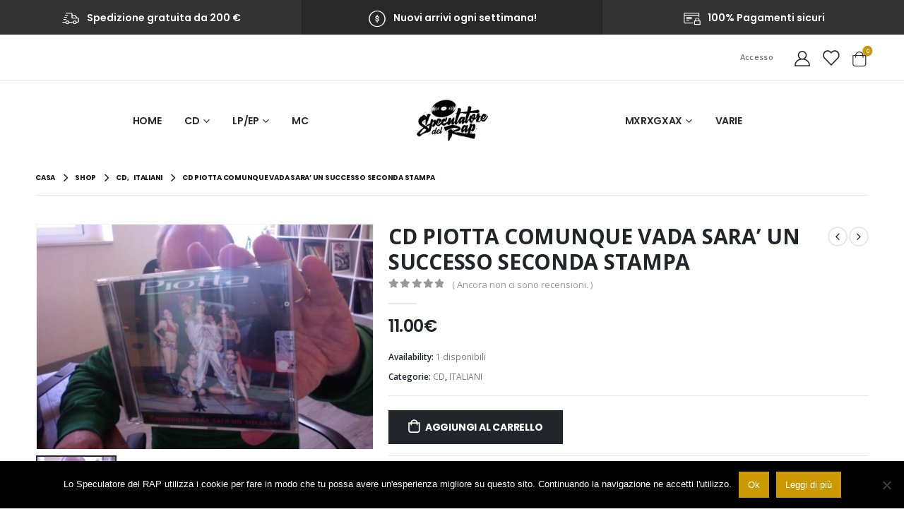

--- FILE ---
content_type: text/html; charset=UTF-8
request_url: https://www.speculatoredelrap.it/negozio/cd/cd-italiani/cd-piotta-comunque-vada-sara-un-successo-seconda-stampa/
body_size: 24704
content:
	<!DOCTYPE html>
	<html  lang="it-IT" prefix="og: http://ogp.me/ns# fb: http://ogp.me/ns/fb#">
	<head>
		<meta http-equiv="X-UA-Compatible" content="IE=edge" />
		<meta http-equiv="Content-Type" content="text/html; charset=UTF-8" />
		<meta name="viewport" content="width=device-width, initial-scale=1, minimum-scale=1" />

		<link rel="profile" href="https://gmpg.org/xfn/11" />
		<link rel="pingback" href="https://www.speculatoredelrap.it/xmlrpc.php" />
						<script>document.documentElement.className = document.documentElement.className + ' yes-js js_active js'</script>
			<title>CD PIOTTA COMUNQUE VADA SARA&#8217; UN SUCCESSO SECONDA STAMPA</title>
<meta name='robots' content='max-image-preview:large' />
	<style>img:is([sizes="auto" i], [sizes^="auto," i]) { contain-intrinsic-size: 3000px 1500px }</style>
	<link rel='dns-prefetch' href='//fonts.googleapis.com' />
<link rel="alternate" type="application/rss+xml" title=" &raquo; Feed" href="https://www.speculatoredelrap.it/feed/" />
<link rel="alternate" type="application/rss+xml" title=" &raquo; Feed dei commenti" href="https://www.speculatoredelrap.it/comments/feed/" />
<link rel="alternate" type="application/rss+xml" title=" &raquo; CD PIOTTA COMUNQUE VADA SARA&#8217; UN SUCCESSO SECONDA STAMPA Feed dei commenti" href="https://www.speculatoredelrap.it/negozio/cd/cd-italiani/cd-piotta-comunque-vada-sara-un-successo-seconda-stampa/feed/" />
		<link rel="shortcut icon" href="//www.speculatoredelrap.it/wp-content/uploads/2021/01/HEADER.png" type="image/x-icon" />
				<link rel="apple-touch-icon" href="//www.speculatoredelrap.it/wp-content/uploads/2021/01/HEADER.png" />
				<link rel="apple-touch-icon" sizes="120x120" href="//www.speculatoredelrap.it/wp-content/uploads/2021/01/HEADER.png" />
				<link rel="apple-touch-icon" sizes="76x76" href="//www.speculatoredelrap.it/wp-content/uploads/2021/01/HEADER.png" />
				<link rel="apple-touch-icon" sizes="152x152" href="//www.speculatoredelrap.it/wp-content/uploads/2021/01/HEADER.png" />
			<meta name="twitter:card" content="summary_large_image">
	<meta property="twitter:title" content="CD PIOTTA COMUNQUE VADA SARA&#039; UN SUCCESSO SECONDA STAMPA"/>
	<meta property="og:title" content="CD PIOTTA COMUNQUE VADA SARA&#039; UN SUCCESSO SECONDA STAMPA"/>
	<meta property="og:type" content="website"/>
	<meta property="og:url" content="https://www.speculatoredelrap.it/negozio/cd/cd-italiani/cd-piotta-comunque-vada-sara-un-successo-seconda-stampa/"/>
	<meta property="og:site_name" content=""/>
	<meta property="og:description" content="MOLTO BUONO STATO"/>

						<meta property="og:image" content="https://www.speculatoredelrap.it/wp-content/uploads/2024/01/Foto-del-04-01-24-alle-13.12.jpg"/>
				<script>
window._wpemojiSettings = {"baseUrl":"https:\/\/s.w.org\/images\/core\/emoji\/16.0.1\/72x72\/","ext":".png","svgUrl":"https:\/\/s.w.org\/images\/core\/emoji\/16.0.1\/svg\/","svgExt":".svg","source":{"concatemoji":"https:\/\/www.speculatoredelrap.it\/wp-includes\/js\/wp-emoji-release.min.js?ver=6.8.3"}};
/*! This file is auto-generated */
!function(s,n){var o,i,e;function c(e){try{var t={supportTests:e,timestamp:(new Date).valueOf()};sessionStorage.setItem(o,JSON.stringify(t))}catch(e){}}function p(e,t,n){e.clearRect(0,0,e.canvas.width,e.canvas.height),e.fillText(t,0,0);var t=new Uint32Array(e.getImageData(0,0,e.canvas.width,e.canvas.height).data),a=(e.clearRect(0,0,e.canvas.width,e.canvas.height),e.fillText(n,0,0),new Uint32Array(e.getImageData(0,0,e.canvas.width,e.canvas.height).data));return t.every(function(e,t){return e===a[t]})}function u(e,t){e.clearRect(0,0,e.canvas.width,e.canvas.height),e.fillText(t,0,0);for(var n=e.getImageData(16,16,1,1),a=0;a<n.data.length;a++)if(0!==n.data[a])return!1;return!0}function f(e,t,n,a){switch(t){case"flag":return n(e,"\ud83c\udff3\ufe0f\u200d\u26a7\ufe0f","\ud83c\udff3\ufe0f\u200b\u26a7\ufe0f")?!1:!n(e,"\ud83c\udde8\ud83c\uddf6","\ud83c\udde8\u200b\ud83c\uddf6")&&!n(e,"\ud83c\udff4\udb40\udc67\udb40\udc62\udb40\udc65\udb40\udc6e\udb40\udc67\udb40\udc7f","\ud83c\udff4\u200b\udb40\udc67\u200b\udb40\udc62\u200b\udb40\udc65\u200b\udb40\udc6e\u200b\udb40\udc67\u200b\udb40\udc7f");case"emoji":return!a(e,"\ud83e\udedf")}return!1}function g(e,t,n,a){var r="undefined"!=typeof WorkerGlobalScope&&self instanceof WorkerGlobalScope?new OffscreenCanvas(300,150):s.createElement("canvas"),o=r.getContext("2d",{willReadFrequently:!0}),i=(o.textBaseline="top",o.font="600 32px Arial",{});return e.forEach(function(e){i[e]=t(o,e,n,a)}),i}function t(e){var t=s.createElement("script");t.src=e,t.defer=!0,s.head.appendChild(t)}"undefined"!=typeof Promise&&(o="wpEmojiSettingsSupports",i=["flag","emoji"],n.supports={everything:!0,everythingExceptFlag:!0},e=new Promise(function(e){s.addEventListener("DOMContentLoaded",e,{once:!0})}),new Promise(function(t){var n=function(){try{var e=JSON.parse(sessionStorage.getItem(o));if("object"==typeof e&&"number"==typeof e.timestamp&&(new Date).valueOf()<e.timestamp+604800&&"object"==typeof e.supportTests)return e.supportTests}catch(e){}return null}();if(!n){if("undefined"!=typeof Worker&&"undefined"!=typeof OffscreenCanvas&&"undefined"!=typeof URL&&URL.createObjectURL&&"undefined"!=typeof Blob)try{var e="postMessage("+g.toString()+"("+[JSON.stringify(i),f.toString(),p.toString(),u.toString()].join(",")+"));",a=new Blob([e],{type:"text/javascript"}),r=new Worker(URL.createObjectURL(a),{name:"wpTestEmojiSupports"});return void(r.onmessage=function(e){c(n=e.data),r.terminate(),t(n)})}catch(e){}c(n=g(i,f,p,u))}t(n)}).then(function(e){for(var t in e)n.supports[t]=e[t],n.supports.everything=n.supports.everything&&n.supports[t],"flag"!==t&&(n.supports.everythingExceptFlag=n.supports.everythingExceptFlag&&n.supports[t]);n.supports.everythingExceptFlag=n.supports.everythingExceptFlag&&!n.supports.flag,n.DOMReady=!1,n.readyCallback=function(){n.DOMReady=!0}}).then(function(){return e}).then(function(){var e;n.supports.everything||(n.readyCallback(),(e=n.source||{}).concatemoji?t(e.concatemoji):e.wpemoji&&e.twemoji&&(t(e.twemoji),t(e.wpemoji)))}))}((window,document),window._wpemojiSettings);
</script>
<link rel='stylesheet' id='porto-google-fonts-css' href='//fonts.googleapis.com/css?family=Open+Sans%3A400%2C500%2C600%2C700%2C800%7CPoppins%3A400%2C500%2C600%2C700%2C800&#038;subset=latin&#038;ver=6.8.3' media='all' />
<style id='wp-emoji-styles-inline-css'>

	img.wp-smiley, img.emoji {
		display: inline !important;
		border: none !important;
		box-shadow: none !important;
		height: 1em !important;
		width: 1em !important;
		margin: 0 0.07em !important;
		vertical-align: -0.1em !important;
		background: none !important;
		padding: 0 !important;
	}
</style>
<link rel='stylesheet' id='wp-block-library-css' href='https://www.speculatoredelrap.it/wp-includes/css/dist/block-library/style.min.css?ver=6.8.3' media='all' />
<style id='wp-block-library-theme-inline-css'>
.wp-block-audio :where(figcaption){color:#555;font-size:13px;text-align:center}.is-dark-theme .wp-block-audio :where(figcaption){color:#ffffffa6}.wp-block-audio{margin:0 0 1em}.wp-block-code{border:1px solid #ccc;border-radius:4px;font-family:Menlo,Consolas,monaco,monospace;padding:.8em 1em}.wp-block-embed :where(figcaption){color:#555;font-size:13px;text-align:center}.is-dark-theme .wp-block-embed :where(figcaption){color:#ffffffa6}.wp-block-embed{margin:0 0 1em}.blocks-gallery-caption{color:#555;font-size:13px;text-align:center}.is-dark-theme .blocks-gallery-caption{color:#ffffffa6}:root :where(.wp-block-image figcaption){color:#555;font-size:13px;text-align:center}.is-dark-theme :root :where(.wp-block-image figcaption){color:#ffffffa6}.wp-block-image{margin:0 0 1em}.wp-block-pullquote{border-bottom:4px solid;border-top:4px solid;color:currentColor;margin-bottom:1.75em}.wp-block-pullquote cite,.wp-block-pullquote footer,.wp-block-pullquote__citation{color:currentColor;font-size:.8125em;font-style:normal;text-transform:uppercase}.wp-block-quote{border-left:.25em solid;margin:0 0 1.75em;padding-left:1em}.wp-block-quote cite,.wp-block-quote footer{color:currentColor;font-size:.8125em;font-style:normal;position:relative}.wp-block-quote:where(.has-text-align-right){border-left:none;border-right:.25em solid;padding-left:0;padding-right:1em}.wp-block-quote:where(.has-text-align-center){border:none;padding-left:0}.wp-block-quote.is-large,.wp-block-quote.is-style-large,.wp-block-quote:where(.is-style-plain){border:none}.wp-block-search .wp-block-search__label{font-weight:700}.wp-block-search__button{border:1px solid #ccc;padding:.375em .625em}:where(.wp-block-group.has-background){padding:1.25em 2.375em}.wp-block-separator.has-css-opacity{opacity:.4}.wp-block-separator{border:none;border-bottom:2px solid;margin-left:auto;margin-right:auto}.wp-block-separator.has-alpha-channel-opacity{opacity:1}.wp-block-separator:not(.is-style-wide):not(.is-style-dots){width:100px}.wp-block-separator.has-background:not(.is-style-dots){border-bottom:none;height:1px}.wp-block-separator.has-background:not(.is-style-wide):not(.is-style-dots){height:2px}.wp-block-table{margin:0 0 1em}.wp-block-table td,.wp-block-table th{word-break:normal}.wp-block-table :where(figcaption){color:#555;font-size:13px;text-align:center}.is-dark-theme .wp-block-table :where(figcaption){color:#ffffffa6}.wp-block-video :where(figcaption){color:#555;font-size:13px;text-align:center}.is-dark-theme .wp-block-video :where(figcaption){color:#ffffffa6}.wp-block-video{margin:0 0 1em}:root :where(.wp-block-template-part.has-background){margin-bottom:0;margin-top:0;padding:1.25em 2.375em}
</style>
<style id='classic-theme-styles-inline-css'>
/*! This file is auto-generated */
.wp-block-button__link{color:#fff;background-color:#32373c;border-radius:9999px;box-shadow:none;text-decoration:none;padding:calc(.667em + 2px) calc(1.333em + 2px);font-size:1.125em}.wp-block-file__button{background:#32373c;color:#fff;text-decoration:none}
</style>
<link rel='stylesheet' id='jquery-selectBox-css' href='https://www.speculatoredelrap.it/wp-content/plugins/yith-woocommerce-wishlist/assets/css/jquery.selectBox.css?ver=1.2.0' media='all' />
<link rel='stylesheet' id='woocommerce_prettyPhoto_css-css' href='//www.speculatoredelrap.it/wp-content/plugins/woocommerce/assets/css/prettyPhoto.css?ver=3.1.6' media='all' />
<link rel='stylesheet' id='yith-wcwl-main-css' href='https://www.speculatoredelrap.it/wp-content/plugins/yith-woocommerce-wishlist/assets/css/style.css?ver=4.11.0' media='all' />
<style id='yith-wcwl-main-inline-css'>
 :root { --add-to-wishlist-icon-color: #222529; --added-to-wishlist-icon-color: #e27c7c; --rounded-corners-radius: 16px; --add-to-cart-rounded-corners-radius: 16px; --color-headers-background: #F4F4F4; --feedback-duration: 3s } 
 :root { --add-to-wishlist-icon-color: #222529; --added-to-wishlist-icon-color: #e27c7c; --rounded-corners-radius: 16px; --add-to-cart-rounded-corners-radius: 16px; --color-headers-background: #F4F4F4; --feedback-duration: 3s } 
</style>
<style id='global-styles-inline-css'>
:root{--wp--preset--aspect-ratio--square: 1;--wp--preset--aspect-ratio--4-3: 4/3;--wp--preset--aspect-ratio--3-4: 3/4;--wp--preset--aspect-ratio--3-2: 3/2;--wp--preset--aspect-ratio--2-3: 2/3;--wp--preset--aspect-ratio--16-9: 16/9;--wp--preset--aspect-ratio--9-16: 9/16;--wp--preset--color--black: #000000;--wp--preset--color--cyan-bluish-gray: #abb8c3;--wp--preset--color--white: #ffffff;--wp--preset--color--pale-pink: #f78da7;--wp--preset--color--vivid-red: #cf2e2e;--wp--preset--color--luminous-vivid-orange: #ff6900;--wp--preset--color--luminous-vivid-amber: #fcb900;--wp--preset--color--light-green-cyan: #7bdcb5;--wp--preset--color--vivid-green-cyan: #00d084;--wp--preset--color--pale-cyan-blue: #8ed1fc;--wp--preset--color--vivid-cyan-blue: #0693e3;--wp--preset--color--vivid-purple: #9b51e0;--wp--preset--color--primary: var(--porto-primary-color);--wp--preset--color--secondary: var(--porto-secondary-color);--wp--preset--color--tertiary: var(--porto-tertiary-color);--wp--preset--color--quaternary: var(--porto-quaternary-color);--wp--preset--color--dark: var(--porto-dark-color);--wp--preset--color--light: var(--porto-light-color);--wp--preset--color--primary-hover: var(--porto-primary-light-5);--wp--preset--gradient--vivid-cyan-blue-to-vivid-purple: linear-gradient(135deg,rgba(6,147,227,1) 0%,rgb(155,81,224) 100%);--wp--preset--gradient--light-green-cyan-to-vivid-green-cyan: linear-gradient(135deg,rgb(122,220,180) 0%,rgb(0,208,130) 100%);--wp--preset--gradient--luminous-vivid-amber-to-luminous-vivid-orange: linear-gradient(135deg,rgba(252,185,0,1) 0%,rgba(255,105,0,1) 100%);--wp--preset--gradient--luminous-vivid-orange-to-vivid-red: linear-gradient(135deg,rgba(255,105,0,1) 0%,rgb(207,46,46) 100%);--wp--preset--gradient--very-light-gray-to-cyan-bluish-gray: linear-gradient(135deg,rgb(238,238,238) 0%,rgb(169,184,195) 100%);--wp--preset--gradient--cool-to-warm-spectrum: linear-gradient(135deg,rgb(74,234,220) 0%,rgb(151,120,209) 20%,rgb(207,42,186) 40%,rgb(238,44,130) 60%,rgb(251,105,98) 80%,rgb(254,248,76) 100%);--wp--preset--gradient--blush-light-purple: linear-gradient(135deg,rgb(255,206,236) 0%,rgb(152,150,240) 100%);--wp--preset--gradient--blush-bordeaux: linear-gradient(135deg,rgb(254,205,165) 0%,rgb(254,45,45) 50%,rgb(107,0,62) 100%);--wp--preset--gradient--luminous-dusk: linear-gradient(135deg,rgb(255,203,112) 0%,rgb(199,81,192) 50%,rgb(65,88,208) 100%);--wp--preset--gradient--pale-ocean: linear-gradient(135deg,rgb(255,245,203) 0%,rgb(182,227,212) 50%,rgb(51,167,181) 100%);--wp--preset--gradient--electric-grass: linear-gradient(135deg,rgb(202,248,128) 0%,rgb(113,206,126) 100%);--wp--preset--gradient--midnight: linear-gradient(135deg,rgb(2,3,129) 0%,rgb(40,116,252) 100%);--wp--preset--font-size--small: 13px;--wp--preset--font-size--medium: 20px;--wp--preset--font-size--large: 36px;--wp--preset--font-size--x-large: 42px;--wp--preset--spacing--20: 0.44rem;--wp--preset--spacing--30: 0.67rem;--wp--preset--spacing--40: 1rem;--wp--preset--spacing--50: 1.5rem;--wp--preset--spacing--60: 2.25rem;--wp--preset--spacing--70: 3.38rem;--wp--preset--spacing--80: 5.06rem;--wp--preset--shadow--natural: 6px 6px 9px rgba(0, 0, 0, 0.2);--wp--preset--shadow--deep: 12px 12px 50px rgba(0, 0, 0, 0.4);--wp--preset--shadow--sharp: 6px 6px 0px rgba(0, 0, 0, 0.2);--wp--preset--shadow--outlined: 6px 6px 0px -3px rgba(255, 255, 255, 1), 6px 6px rgba(0, 0, 0, 1);--wp--preset--shadow--crisp: 6px 6px 0px rgba(0, 0, 0, 1);}:where(.is-layout-flex){gap: 0.5em;}:where(.is-layout-grid){gap: 0.5em;}body .is-layout-flex{display: flex;}.is-layout-flex{flex-wrap: wrap;align-items: center;}.is-layout-flex > :is(*, div){margin: 0;}body .is-layout-grid{display: grid;}.is-layout-grid > :is(*, div){margin: 0;}:where(.wp-block-columns.is-layout-flex){gap: 2em;}:where(.wp-block-columns.is-layout-grid){gap: 2em;}:where(.wp-block-post-template.is-layout-flex){gap: 1.25em;}:where(.wp-block-post-template.is-layout-grid){gap: 1.25em;}.has-black-color{color: var(--wp--preset--color--black) !important;}.has-cyan-bluish-gray-color{color: var(--wp--preset--color--cyan-bluish-gray) !important;}.has-white-color{color: var(--wp--preset--color--white) !important;}.has-pale-pink-color{color: var(--wp--preset--color--pale-pink) !important;}.has-vivid-red-color{color: var(--wp--preset--color--vivid-red) !important;}.has-luminous-vivid-orange-color{color: var(--wp--preset--color--luminous-vivid-orange) !important;}.has-luminous-vivid-amber-color{color: var(--wp--preset--color--luminous-vivid-amber) !important;}.has-light-green-cyan-color{color: var(--wp--preset--color--light-green-cyan) !important;}.has-vivid-green-cyan-color{color: var(--wp--preset--color--vivid-green-cyan) !important;}.has-pale-cyan-blue-color{color: var(--wp--preset--color--pale-cyan-blue) !important;}.has-vivid-cyan-blue-color{color: var(--wp--preset--color--vivid-cyan-blue) !important;}.has-vivid-purple-color{color: var(--wp--preset--color--vivid-purple) !important;}.has-black-background-color{background-color: var(--wp--preset--color--black) !important;}.has-cyan-bluish-gray-background-color{background-color: var(--wp--preset--color--cyan-bluish-gray) !important;}.has-white-background-color{background-color: var(--wp--preset--color--white) !important;}.has-pale-pink-background-color{background-color: var(--wp--preset--color--pale-pink) !important;}.has-vivid-red-background-color{background-color: var(--wp--preset--color--vivid-red) !important;}.has-luminous-vivid-orange-background-color{background-color: var(--wp--preset--color--luminous-vivid-orange) !important;}.has-luminous-vivid-amber-background-color{background-color: var(--wp--preset--color--luminous-vivid-amber) !important;}.has-light-green-cyan-background-color{background-color: var(--wp--preset--color--light-green-cyan) !important;}.has-vivid-green-cyan-background-color{background-color: var(--wp--preset--color--vivid-green-cyan) !important;}.has-pale-cyan-blue-background-color{background-color: var(--wp--preset--color--pale-cyan-blue) !important;}.has-vivid-cyan-blue-background-color{background-color: var(--wp--preset--color--vivid-cyan-blue) !important;}.has-vivid-purple-background-color{background-color: var(--wp--preset--color--vivid-purple) !important;}.has-black-border-color{border-color: var(--wp--preset--color--black) !important;}.has-cyan-bluish-gray-border-color{border-color: var(--wp--preset--color--cyan-bluish-gray) !important;}.has-white-border-color{border-color: var(--wp--preset--color--white) !important;}.has-pale-pink-border-color{border-color: var(--wp--preset--color--pale-pink) !important;}.has-vivid-red-border-color{border-color: var(--wp--preset--color--vivid-red) !important;}.has-luminous-vivid-orange-border-color{border-color: var(--wp--preset--color--luminous-vivid-orange) !important;}.has-luminous-vivid-amber-border-color{border-color: var(--wp--preset--color--luminous-vivid-amber) !important;}.has-light-green-cyan-border-color{border-color: var(--wp--preset--color--light-green-cyan) !important;}.has-vivid-green-cyan-border-color{border-color: var(--wp--preset--color--vivid-green-cyan) !important;}.has-pale-cyan-blue-border-color{border-color: var(--wp--preset--color--pale-cyan-blue) !important;}.has-vivid-cyan-blue-border-color{border-color: var(--wp--preset--color--vivid-cyan-blue) !important;}.has-vivid-purple-border-color{border-color: var(--wp--preset--color--vivid-purple) !important;}.has-vivid-cyan-blue-to-vivid-purple-gradient-background{background: var(--wp--preset--gradient--vivid-cyan-blue-to-vivid-purple) !important;}.has-light-green-cyan-to-vivid-green-cyan-gradient-background{background: var(--wp--preset--gradient--light-green-cyan-to-vivid-green-cyan) !important;}.has-luminous-vivid-amber-to-luminous-vivid-orange-gradient-background{background: var(--wp--preset--gradient--luminous-vivid-amber-to-luminous-vivid-orange) !important;}.has-luminous-vivid-orange-to-vivid-red-gradient-background{background: var(--wp--preset--gradient--luminous-vivid-orange-to-vivid-red) !important;}.has-very-light-gray-to-cyan-bluish-gray-gradient-background{background: var(--wp--preset--gradient--very-light-gray-to-cyan-bluish-gray) !important;}.has-cool-to-warm-spectrum-gradient-background{background: var(--wp--preset--gradient--cool-to-warm-spectrum) !important;}.has-blush-light-purple-gradient-background{background: var(--wp--preset--gradient--blush-light-purple) !important;}.has-blush-bordeaux-gradient-background{background: var(--wp--preset--gradient--blush-bordeaux) !important;}.has-luminous-dusk-gradient-background{background: var(--wp--preset--gradient--luminous-dusk) !important;}.has-pale-ocean-gradient-background{background: var(--wp--preset--gradient--pale-ocean) !important;}.has-electric-grass-gradient-background{background: var(--wp--preset--gradient--electric-grass) !important;}.has-midnight-gradient-background{background: var(--wp--preset--gradient--midnight) !important;}.has-small-font-size{font-size: var(--wp--preset--font-size--small) !important;}.has-medium-font-size{font-size: var(--wp--preset--font-size--medium) !important;}.has-large-font-size{font-size: var(--wp--preset--font-size--large) !important;}.has-x-large-font-size{font-size: var(--wp--preset--font-size--x-large) !important;}
:where(.wp-block-post-template.is-layout-flex){gap: 1.25em;}:where(.wp-block-post-template.is-layout-grid){gap: 1.25em;}
:where(.wp-block-columns.is-layout-flex){gap: 2em;}:where(.wp-block-columns.is-layout-grid){gap: 2em;}
:root :where(.wp-block-pullquote){font-size: 1.5em;line-height: 1.6;}
</style>
<link rel='stylesheet' id='contact-form-7-css' href='https://www.speculatoredelrap.it/wp-content/plugins/contact-form-7/includes/css/styles.css?ver=6.1.4' media='all' />
<link rel='stylesheet' id='cookie-notice-front-css' href='https://www.speculatoredelrap.it/wp-content/plugins/cookie-notice/css/front.min.css?ver=2.5.11' media='all' />
<link rel='stylesheet' id='photoswipe-css' href='https://www.speculatoredelrap.it/wp-content/plugins/woocommerce/assets/css/photoswipe/photoswipe.min.css?ver=10.4.3' media='all' />
<link rel='stylesheet' id='photoswipe-default-skin-css' href='https://www.speculatoredelrap.it/wp-content/plugins/woocommerce/assets/css/photoswipe/default-skin/default-skin.min.css?ver=10.4.3' media='all' />
<style id='woocommerce-inline-inline-css'>
.woocommerce form .form-row .required { visibility: visible; }
</style>
<link rel='stylesheet' id='porto-sp-attr-table-css' href='https://www.speculatoredelrap.it/wp-content/plugins/porto-functionality/shortcodes//assets/cp-attribute-table/attribute-table.css?ver=3.4.1' media='all' />
<link rel='stylesheet' id='porto-compare-product-css' href='https://www.speculatoredelrap.it/wp-content/plugins/porto-functionality/lib/compare-product/compare-product.css?ver=3.4.1' media='all' />
<link rel='stylesheet' id='porto-fs-progress-bar-css' href='https://www.speculatoredelrap.it/wp-content/themes/porto/inc/lib/woocommerce-shipping-progress-bar/shipping-progress-bar.css?ver=7.4.1' media='all' />
<link rel='stylesheet' id='porto-css-vars-css' href='https://www.speculatoredelrap.it/wp-content/uploads/porto_styles/theme_css_vars.css?ver=7.4.1' media='all' />
<link rel='stylesheet' id='js_composer_front-css' href='https://www.speculatoredelrap.it/wp-content/plugins/js_composer/assets/css/js_composer.min.css?ver=8.1' media='all' />
<link rel='stylesheet' id='bootstrap-css' href='https://www.speculatoredelrap.it/wp-content/uploads/porto_styles/bootstrap.css?ver=7.4.1' media='all' />
<link rel='stylesheet' id='porto-plugins-css' href='https://www.speculatoredelrap.it/wp-content/themes/porto/css/plugins.css?ver=7.4.1' media='all' />
<link rel='stylesheet' id='porto-theme-css' href='https://www.speculatoredelrap.it/wp-content/themes/porto/css/theme.css?ver=7.4.1' media='all' />
<link rel='stylesheet' id='porto-theme-member-css' href='https://www.speculatoredelrap.it/wp-content/themes/porto/css/theme_member.css?ver=7.4.1' media='all' />
<link rel='stylesheet' id='porto-shortcodes-css' href='https://www.speculatoredelrap.it/wp-content/uploads/porto_styles/shortcodes.css?ver=7.4.1' media='all' />
<link rel='stylesheet' id='porto-theme-shop-css' href='https://www.speculatoredelrap.it/wp-content/themes/porto/css/theme_shop.css?ver=7.4.1' media='all' />
<link rel='stylesheet' id='porto-theme-wpb-css' href='https://www.speculatoredelrap.it/wp-content/themes/porto/css/theme_wpb.css?ver=7.4.1' media='all' />
<link rel='stylesheet' id='porto-dynamic-style-css' href='https://www.speculatoredelrap.it/wp-content/uploads/porto_styles/dynamic_style.css?ver=7.4.1' media='all' />
<link rel='stylesheet' id='porto-type-builder-css' href='https://www.speculatoredelrap.it/wp-content/plugins/porto-functionality/builders/assets/type-builder.css?ver=3.4.1' media='all' />
<link rel='stylesheet' id='porto-account-login-style-css' href='https://www.speculatoredelrap.it/wp-content/themes/porto/css/theme/shop/login-style/account-login.css?ver=7.4.1' media='all' />
<link rel='stylesheet' id='porto-theme-woopage-css' href='https://www.speculatoredelrap.it/wp-content/themes/porto/css/theme/shop/other/woopage.css?ver=7.4.1' media='all' />
<link rel='stylesheet' id='porto-sp-skeleton-css' href='https://www.speculatoredelrap.it/wp-content/themes/porto/css/theme/shop/single-product/skeleton.css?ver=7.4.1' media='all' />
<link rel='stylesheet' id='porto-style-css' href='https://www.speculatoredelrap.it/wp-content/themes/porto/style.css?ver=7.4.1' media='all' />
<style id='porto-style-inline-css'>
.side-header-narrow-bar-logo{max-width:101px}@media (min-width:992px){}.page-top .page-title-wrap{line-height:0}.product-images .img-thumbnail .inner,.product-images .img-thumbnail .inner img{-webkit-transform:none;transform:none}.sticky-product{position:fixed;top:0;left:0;width:100%;z-index:1001;background-color:#fff;box-shadow:0 3px 5px rgba(0,0,0,0.08);padding:15px 0}.sticky-product.pos-bottom{top:auto;bottom:var(--porto-icon-menus-mobile,0);box-shadow:0 -3px 5px rgba(0,0,0,0.08)}.sticky-product .container{display:-ms-flexbox;display:flex;-ms-flex-align:center;align-items:center;-ms-flex-wrap:wrap;flex-wrap:wrap}.sticky-product .sticky-image{max-width:60px;margin-right:15px}.sticky-product .add-to-cart{-ms-flex:1;flex:1;text-align:right;margin-top:5px}.sticky-product .product-name{font-size:16px;font-weight:600;line-height:inherit;margin-bottom:0}.sticky-product .sticky-detail{line-height:1.5;display:-ms-flexbox;display:flex}.sticky-product .star-rating{margin:5px 15px;font-size:1em}.sticky-product .availability{padding-top:2px}.sticky-product .sticky-detail .price{font-family:Open Sans,Poppins,sans-serif;font-weight:400;margin-bottom:0;font-size:1.3em;line-height:1.5}.sticky-product.pos-top:not(.hide){top:0;opacity:1;visibility:visible;transform:translate3d( 0,0,0 )}.sticky-product.pos-top.scroll-down{opacity:0 !important;visibility:hidden;transform:translate3d( 0,-100%,0 )}.sticky-product.sticky-ready{transition:left .3s,visibility 0.3s,opacity 0.3s,transform 0.3s,top 0.3s ease}.sticky-product .quantity.extra-type{display:none}@media (min-width:992px){body.single-product .sticky-product .container{padding-left:calc(var(--porto-grid-gutter-width) / 2);padding-right:calc(var(--porto-grid-gutter-width) / 2)}}.sticky-product .container{padding-left:var(--porto-fluid-spacing);padding-right:var(--porto-fluid-spacing)}@media (max-width:768px){.sticky-product .sticky-image,.sticky-product .sticky-detail,.sticky-product{display:none}.sticky-product.show-mobile{display:block;padding-top:10px;padding-bottom:10px}.sticky-product.show-mobile .add-to-cart{margin-top:0}.sticky-product.show-mobile .single_add_to_cart_button{margin:0;width:100%}}.main-content,.left-sidebar,.right-sidebar{padding-top:10px}.page-top{margin-bottom:30px}.custom-font4{font-family:'Segoe Script','Savoye LET'}.header-top > .container{padding-top:.8125rem;padding-bottom:.8125rem}.porto-block-html-top .porto-sicon-box{-ms-flex-pack:center;justify-content:center}.porto-block-html-top .porto-sicon-default .porto-icon{margin-right:.5rem}.top-links > li.menu-item > a{text-transform:none}#header .my-wishlist,#header .my-account{font-size:22px}#mini-cart .cart-items,.my-wishlist .wishlist-count{background:#cc9900;box-shadow:none}#header .header-main .header-row>div{-ms-flex-pack:center;justify-content:center}#header .searchform{box-shadow:none}#header .searchform input{width:280px;height:36px}#header .searchform button{border-left:1px solid rgba(255,255,255,.5)}#header .searchform-popup .search-toggle{font-size:18px;color:#282828}@media (min-width:992px){#header .logo img{transform-origin:center center}}.breadcrumb,.page-top ul.breadcrumb>li a{font-family:Poppins,sans-serif;text-transform:uppercase;font-size:.625rem;font-weight:700;letter-spacing:-.025em}.page-top ul.breadcrumb>li .delimiter{position:relative;top:-1px;font-size:1.125rem}.page-top > .container:after{content:'';display:block;position:relative;top:12px;border-bottom:1px solid #e7e7e7}.btn{font-family:Poppins;font-weight:700}.shortcode_wysija{display:table;width:100%;max-width:460px;margin-left:auto;margin-right:auto}.shortcode_wysija .wysija-paragraph{display:table-cell;border:none;vertical-align:middle}.shortcode_wysija .wysija-input{border:none;height:3.25rem;padding-left:20px;padding-right:20px}.shortcode_wysija .wysija-submit{height:3.25rem;padding:10px 2rem;text-shadow:none !important;font-size:.75rem}.porto_products_filter_form .btn-submit{display:none}.porto_products_filter_form select{height:2.8125rem;margin-bottom:0.625rem}.porto_products_filter_form select:last-of-type{margin-bottom:0}.coupon-sale-text{padding:6px 8px;position:relative;transform:rotate(-1.5deg)}.coupon-sale-text b sup{font-size:54%}.coupon-sale-text i{font-style:normal;position:absolute;left:-2.25em;top:50%;transform:translateY(-50%) rotate(-90deg);font-size:.4em;opacity:.6;letter-spacing:0}.coupon-sale-text sub{position:absolute;left:100%;margin-left:.25rem;bottom:.3em;font-size:70%;line-height:1}.coupon-sale-text.heading-light i,.coupon-sale-text.heading-light sub{color:#222529}sup{font-size:54%}.off-text small{display:inline-block !important;font-size:39% !important;font-weight:inherit;transform:rotate(-90deg) translateY(-35%)}ul.products li.product-category .thumb-info-title{width:auto;background:#282828;padding:.9em 1.4em}ul.products li.product-category .thumb-info h3{letter-spacing:-.035em;font-size:.875rem}.woocommerce-pagination ul li .prev:before{content:"\e829"}.woocommerce-pagination ul li .next:before{content:"\e828"}.section-product-light .product-image img{filter:brightness(1.06)}.widget_price_filter .price_slider_amount .clear{display:none}body.woocommerce-page.archive .sidebar-content aside.widget{border-bottom:none;padding:0 0 10px}body.woocommerce-page.archive .sidebar-content .widget ul{padding-left:10px}body.woocommerce-page.archive .sidebar-content{border:none}.woocommerce-page .sidebar-content .widget-title{font-size:14px}body.woocommerce-page.archive .owl-carousel.show-nav-title .owl-nav{margin-top:-57px}body.woocommerce-page.archive .sidebar-content .widget .widget-title{padding:10px 0;border-bottom:2px solid rgba(0,0,0,0.1)}body.woocommerce-page.archive .sidebar-content .widget:first-child .widget-title{padding-top:0}.shop-loop-after{border-top:2px solid rgba(0,0,0,0.1)}.woocommerce-pagination ul li .prev,.woocommerce-pagination ul li .next{border:none}.woocommerce-pagination ul li .prev:before,.woocommerce-pagination ul li .next:before{font-size:15px}.sidebar .product-categories li>a{font-size:12px;font-weight:400;line-height:22px}.sidebar-content .filter-item-list{display:block}.sidebar-content .filter-item-list .filter-color{text-indent:35px;width:18px;height:18px;line-height:19px;padding:0;margin-bottom:14px}.sidebar-content .filter-item-list a:not(.filter-color):not(.filter-item){display:inline-block;border:none;font-size:inherit;padding:0}.widget>div>ul li,.widget>ul li{line-height:1.7}.sidebar-content .widget>div>ul,.sidebar-content .widget>ul{font-size:12px}.footer-top > .container{max-width:none;padding-left:20px;padding-right:20px}.footer-top .wpb_single_image .vc_single_image-wrapper{position:relative}.footer-top .wpb_single_image .vc_single_image-wrapper:after{content:'\f16d';font-family:'Font Awesome 5 Brands';font-size:1.5rem;position:absolute;color:#fff;bottom:1.25rem;right:1.25rem}#footer .widget-title{font-size:15px;text-transform:uppercase}#footer{padding-bottom:1.5rem}#footer .footer-main > .container{padding-bottom:0;padding-top:3rem}#footer .footer-main > .container:after{content:'';display:block;border-bottom:1px solid rgba(255,255,255,.05)}#footer .share-links a{font-size:1.125rem;box-shadow:none}.footer-main > .container > .row{align-items:center}.footer-main > .container > .row > div{display:flex;align-items:flex-end}@media (min-width:992px){.footer-main > .container > .row > div:last-child{justify-content:flex-end}}.footer-main .widget{margin-top:0}.footer-main .widget:not(:last-child){margin-right:1.5rem}.footer-main .menu{display:flex;flex-wrap:wrap;border-bottom:none;margin-top:0}.footer-main .widget>div>ul li{border:none;padding:0;margin-right:1.5rem}.footer-main .menu li:before{display:none}.footer-main .widget_media_image img{max-width:111px}.newsletter-popup-form{position:relative;max-width:740px}
</style>
<link rel='stylesheet' id='porto-360-gallery-css' href='https://www.speculatoredelrap.it/wp-content/themes/porto/inc/lib/threesixty/threesixty.css?ver=7.4.1' media='all' />
<script src="https://www.speculatoredelrap.it/wp-includes/js/jquery/jquery.min.js?ver=3.7.1" id="jquery-core-js"></script>
<script src="https://www.speculatoredelrap.it/wp-includes/js/jquery/jquery-migrate.min.js?ver=3.4.1" id="jquery-migrate-js"></script>
<script id="cookie-notice-front-js-before">
var cnArgs = {"ajaxUrl":"https:\/\/www.speculatoredelrap.it\/wp-admin\/admin-ajax.php","nonce":"501e3e47fb","hideEffect":"fade","position":"bottom","onScroll":false,"onScrollOffset":100,"onClick":false,"cookieName":"cookie_notice_accepted","cookieTime":2592000,"cookieTimeRejected":2592000,"globalCookie":false,"redirection":false,"cache":false,"revokeCookies":false,"revokeCookiesOpt":"automatic"};
</script>
<script src="https://www.speculatoredelrap.it/wp-content/plugins/cookie-notice/js/front.min.js?ver=2.5.11" id="cookie-notice-front-js"></script>
<script src="https://www.speculatoredelrap.it/wp-content/plugins/woocommerce/assets/js/jquery-blockui/jquery.blockUI.min.js?ver=2.7.0-wc.10.4.3" id="wc-jquery-blockui-js" data-wp-strategy="defer"></script>
<script id="wc-add-to-cart-js-extra">
var wc_add_to_cart_params = {"ajax_url":"\/wp-admin\/admin-ajax.php","wc_ajax_url":"\/?wc-ajax=%%endpoint%%","i18n_view_cart":"Visualizza carrello","cart_url":"https:\/\/www.speculatoredelrap.it\/cart\/","is_cart":"","cart_redirect_after_add":"no"};
</script>
<script src="https://www.speculatoredelrap.it/wp-content/plugins/woocommerce/assets/js/frontend/add-to-cart.min.js?ver=10.4.3" id="wc-add-to-cart-js" data-wp-strategy="defer"></script>
<script src="https://www.speculatoredelrap.it/wp-content/plugins/woocommerce/assets/js/photoswipe/photoswipe.min.js?ver=4.1.1-wc.10.4.3" id="wc-photoswipe-js" defer data-wp-strategy="defer"></script>
<script src="https://www.speculatoredelrap.it/wp-content/plugins/woocommerce/assets/js/photoswipe/photoswipe-ui-default.min.js?ver=4.1.1-wc.10.4.3" id="wc-photoswipe-ui-default-js" defer data-wp-strategy="defer"></script>
<script id="wc-single-product-js-extra">
var wc_single_product_params = {"i18n_required_rating_text":"Seleziona una valutazione","i18n_rating_options":["1 stella su 5","2 stelle su 5","3 stelle su 5","4 stelle su 5","5 stelle su 5"],"i18n_product_gallery_trigger_text":"Visualizza la galleria di immagini a schermo intero","review_rating_required":"yes","flexslider":{"rtl":false,"animation":"slide","smoothHeight":true,"directionNav":false,"controlNav":"thumbnails","slideshow":false,"animationSpeed":500,"animationLoop":false,"allowOneSlide":false},"zoom_enabled":"","zoom_options":[],"photoswipe_enabled":"1","photoswipe_options":{"shareEl":false,"closeOnScroll":false,"history":false,"hideAnimationDuration":0,"showAnimationDuration":0},"flexslider_enabled":""};
</script>
<script src="https://www.speculatoredelrap.it/wp-content/plugins/woocommerce/assets/js/frontend/single-product.min.js?ver=10.4.3" id="wc-single-product-js" defer data-wp-strategy="defer"></script>
<script src="https://www.speculatoredelrap.it/wp-content/plugins/woocommerce/assets/js/js-cookie/js.cookie.min.js?ver=2.1.4-wc.10.4.3" id="wc-js-cookie-js" defer data-wp-strategy="defer"></script>
<script id="woocommerce-js-extra">
var woocommerce_params = {"ajax_url":"\/wp-admin\/admin-ajax.php","wc_ajax_url":"\/?wc-ajax=%%endpoint%%","i18n_password_show":"Mostra password","i18n_password_hide":"Nascondi password"};
</script>
<script src="https://www.speculatoredelrap.it/wp-content/plugins/woocommerce/assets/js/frontend/woocommerce.min.js?ver=10.4.3" id="woocommerce-js" defer data-wp-strategy="defer"></script>
<script src="https://www.speculatoredelrap.it/wp-content/plugins/js_composer/assets/js/vendors/woocommerce-add-to-cart.js?ver=8.1" id="vc_woocommerce-add-to-cart-js-js"></script>
<script id="wc-cart-fragments-js-extra">
var wc_cart_fragments_params = {"ajax_url":"\/wp-admin\/admin-ajax.php","wc_ajax_url":"\/?wc-ajax=%%endpoint%%","cart_hash_key":"wc_cart_hash_7e622b3a22b26df8c3db9a6c253e8644","fragment_name":"wc_fragments_7e622b3a22b26df8c3db9a6c253e8644","request_timeout":"15000"};
</script>
<script src="https://www.speculatoredelrap.it/wp-content/plugins/woocommerce/assets/js/frontend/cart-fragments.min.js?ver=10.4.3" id="wc-cart-fragments-js" defer data-wp-strategy="defer"></script>
<script src="https://www.speculatoredelrap.it/wp-content/plugins/woocommerce/assets/js/jquery-cookie/jquery.cookie.min.js?ver=1.4.1-wc.10.4.3" id="wc-jquery-cookie-js" defer data-wp-strategy="defer"></script>
<script></script><link rel="https://api.w.org/" href="https://www.speculatoredelrap.it/wp-json/" /><link rel="alternate" title="JSON" type="application/json" href="https://www.speculatoredelrap.it/wp-json/wp/v2/product/19296" /><link rel="EditURI" type="application/rsd+xml" title="RSD" href="https://www.speculatoredelrap.it/xmlrpc.php?rsd" />
<meta name="generator" content="WordPress 6.8.3" />
<meta name="generator" content="WooCommerce 10.4.3" />
<link rel="canonical" href="https://www.speculatoredelrap.it/negozio/cd/cd-italiani/cd-piotta-comunque-vada-sara-un-successo-seconda-stampa/" />
<link rel='shortlink' href='https://www.speculatoredelrap.it/?p=19296' />
<link rel="alternate" title="oEmbed (JSON)" type="application/json+oembed" href="https://www.speculatoredelrap.it/wp-json/oembed/1.0/embed?url=https%3A%2F%2Fwww.speculatoredelrap.it%2Fnegozio%2Fcd%2Fcd-italiani%2Fcd-piotta-comunque-vada-sara-un-successo-seconda-stampa%2F" />
<link rel="alternate" title="oEmbed (XML)" type="text/xml+oembed" href="https://www.speculatoredelrap.it/wp-json/oembed/1.0/embed?url=https%3A%2F%2Fwww.speculatoredelrap.it%2Fnegozio%2Fcd%2Fcd-italiani%2Fcd-piotta-comunque-vada-sara-un-successo-seconda-stampa%2F&#038;format=xml" />
	<noscript><style>.woocommerce-product-gallery{ opacity: 1 !important; }</style></noscript>
	<meta name="generator" content="Powered by WPBakery Page Builder - drag and drop page builder for WordPress."/>
<link rel="icon" href="https://www.speculatoredelrap.it/wp-content/uploads/2016/04/cropped-1519028_472956726148965_79086669_o-32x32.jpg" sizes="32x32" />
<link rel="icon" href="https://www.speculatoredelrap.it/wp-content/uploads/2016/04/cropped-1519028_472956726148965_79086669_o-192x192.jpg" sizes="192x192" />
<link rel="apple-touch-icon" href="https://www.speculatoredelrap.it/wp-content/uploads/2016/04/cropped-1519028_472956726148965_79086669_o-180x180.jpg" />
<meta name="msapplication-TileImage" content="https://www.speculatoredelrap.it/wp-content/uploads/2016/04/cropped-1519028_472956726148965_79086669_o-270x270.jpg" />
<noscript><style> .wpb_animate_when_almost_visible { opacity: 1; }</style></noscript>	</head>
	<body data-rsssl=1 class="wp-singular product-template-default single single-product postid-19296 wp-embed-responsive wp-theme-porto theme-porto cookies-not-set woocommerce woocommerce-page woocommerce-demo-store woocommerce-no-js login-popup full blog-1 wpb-js-composer js-comp-ver-8.1 vc_responsive">
	<p role="complementary" aria-label="Avviso" class="woocommerce-store-notice demo_store" data-notice-id="850e94dab1f048501d1cfb41f8e1f41e" style="display:none;">Per pagamenti diversi da PAYPAL o per spedizioni estere vi prego di contattarmi. <a role="button" href="#" class="woocommerce-store-notice__dismiss-link">Ignora</a></p>
	<div class="page-wrapper"><!-- page wrapper -->
		<div class="porto-html-block porto-block-html-top"><div class="porto-block" data-id="2025"><style>.vc_custom_1580951378214{background-color: #333333 !important;}.vc_custom_1674471189927{padding-top: 12px !important;padding-right: 10px !important;padding-bottom: 12px !important;padding-left: 10px !important;}.vc_custom_1612180468378{padding-top: 12px !important;padding-right: 10px !important;padding-bottom: 12px !important;padding-left: 10px !important;}.vc_custom_1612180484107{padding-top: 12px !important;padding-right: 10px !important;padding-bottom: 12px !important;padding-left: 10px !important;}.wpb_custom_c86c2fb53cae9eced42d4b8900a042f3 .owl-item:not(.active){opacity: 0.5}.wpb_custom_c86c2fb53cae9eced42d4b8900a042f3{--porto-el-spacing: 0px;}.wpb_custom_74c312c6382c672d88415152636ca045 .porto-sicon-title{color: #ffffff;}.wpb_custom_74c312c6382c672d88415152636ca045.porto-sicon-mobile{--porto-infobox-mpos-align: center;}</style><div class="vc_row wpb_row row top-row vc_custom_1580951378214 no-padding vc_row-has-fill wpb_custom_034b39d9bc6c6b310d69e39f0ccf274f"><div class="vc_column_container col-md-12"><div class="wpb_wrapper vc_column-inner"><div class="porto-carousel owl-carousel has-ccols ccols-xl-3 ccols-lg-3 ccols-md-2 ccols-sm-1 ccols-1 mb-0 wpb_custom_c86c2fb53cae9eced42d4b8900a042f3" data-plugin-options="{&quot;themeConfig&quot;:true,&quot;stagePadding&quot;:0,&quot;margin&quot;:0,&quot;autoplay&quot;:&quot;yes&quot;,&quot;mouseDrag&quot;:true,&quot;touchDrag&quot;:true,&quot;autoplayTimeout&quot;:3000,&quot;autoplayHoverPause&quot;:&quot;true&quot;,&quot;items&quot;:3,&quot;xl&quot;:3,&quot;lg&quot;:3,&quot;md&quot;:2,&quot;sm&quot;:1,&quot;xs&quot;:1,&quot;nav&quot;:false,&quot;dots&quot;:false,&quot;animateIn&quot;:&quot;fadeIn&quot;,&quot;animateOut&quot;:&quot;fadeOut&quot;,&quot;loop&quot;:&quot;yes&quot;,&quot;center&quot;:false,&quot;video&quot;:false,&quot;lazyLoad&quot;:false,&quot;fullscreen&quot;:false}"><div class="porto-sicon-box  vc_custom_1674471189927 mb-0  wpb_custom_74c312c6382c672d88415152636ca045 style_1 default-icon"><div class="porto-sicon-default"><div class="porto-just-icon-wrapper porto-icon none" style="color:#ffffff;font-size:24px;"><i class="porto-icon-shipping"></i></div></div><div class="porto-sicon-header"><h3 class="porto-sicon-title" style="font-weight:600;font-size:14px;">Spedizione gratuita da 200 €</h3></div> <!-- header --></div><!-- porto-sicon-box --><div class="porto-sicon-box  vc_custom_1612180468378 mb-0 background-color-dark  wpb_custom_74c312c6382c672d88415152636ca045 style_1 default-icon"><div class="porto-sicon-default"><div class="porto-just-icon-wrapper porto-icon none" style="color:#ffffff;font-size:24px;"><i class="porto-icon-money"></i></div></div><div class="porto-sicon-header"><h3 class="porto-sicon-title" style="font-weight:600;font-size:14px;">Nuovi arrivi ogni settimana!</h3></div> <!-- header --></div><!-- porto-sicon-box --><div class="porto-sicon-box  vc_custom_1612180484107 mb-0  wpb_custom_74c312c6382c672d88415152636ca045 style_1 default-icon"><div class="porto-sicon-default"><div class="porto-just-icon-wrapper porto-icon none" style="color:#ffffff;font-size:24px;"><i class="porto-icon-secure-payment"></i></div></div><div class="porto-sicon-header"><h3 class="porto-sicon-title" style="font-weight:600;font-size:14px;">100% Pagamenti sicuri</h3></div> <!-- header --></div><!-- porto-sicon-box --></div></div></div></div></div></div>
											<!-- header wrapper -->
				<div class="header-wrapper">
										

	<header  id="header" class="header-builder">
	
	<div class="header-top hidden-for-sm"><div class="header-row container"><div class="header-col header-left hidden-for-sm"></div><div class="header-col header-right hidden-for-sm"><ul class="top-links mega-menu show-arrow" id="menu-top-navigation"><li class="menu-item"><a class="porto-link-login" href="https://www.speculatoredelrap.it/my-account/">Accesso</a></li></ul><a href="https://www.speculatoredelrap.it/my-account/" title="My Account" class="my-account  porto-link-login"><i class="porto-icon-user-2"></i></a><a href="https://www.speculatoredelrap.it/wishlist/" title="Wishlist" class="my-wishlist"><i class="porto-icon-wishlist-2"></i></a>		<div id="mini-cart" class="mini-cart simple">
			<div class="cart-head">
			<span class="cart-icon"><i class="minicart-icon porto-icon-shopping-cart"></i><span class="cart-items">0</span></span><span class="cart-items-text">0 items</span>			</div>
			<div class="cart-popup widget_shopping_cart">
				<div class="widget_shopping_cart_content">
									<div class="cart-loading"></div>
								</div>
			</div>
				</div>
		</div></div></div><div class="header-main header-has-center header-has-not-center-sm"><div class="header-row container"><div class="header-col header-left hidden-for-sm"><ul id="menu-menusinistra" class="main-menu mega-menu show-arrow"><li id="nav-menu-item-9564" class="menu-item menu-item-type-post_type menu-item-object-page menu-item-home narrow"><a href="https://www.speculatoredelrap.it/">Home</a></li>
<li id="nav-menu-item-9513" class="menu-item menu-item-type-taxonomy menu-item-object-product_cat current-product-ancestor current-menu-parent current-product-parent menu-item-has-children active has-sub narrow"><a href="https://www.speculatoredelrap.it/categoria-prodotto/cd/">CD</a>
<div class="popup"><div class="inner" style=""><ul class="sub-menu porto-narrow-sub-menu">
	<li id="nav-menu-item-9514" class="menu-item menu-item-type-taxonomy menu-item-object-product_cat current-product-ancestor current-menu-parent current-product-parent active" data-cols="1"><a href="https://www.speculatoredelrap.it/categoria-prodotto/cd/cd-italiani/">ITALIANI</a></li>
	<li id="nav-menu-item-9515" class="menu-item menu-item-type-taxonomy menu-item-object-product_cat" data-cols="1"><a href="https://www.speculatoredelrap.it/categoria-prodotto/cd/cd-stranieri/">STRANIERI</a></li>
</ul></div></div>
</li>
<li id="nav-menu-item-9517" class="menu-item menu-item-type-taxonomy menu-item-object-product_cat menu-item-has-children has-sub narrow"><a href="https://www.speculatoredelrap.it/categoria-prodotto/lpep/">LP/EP</a>
<div class="popup"><div class="inner" style=""><ul class="sub-menu porto-narrow-sub-menu">
	<li id="nav-menu-item-9518" class="menu-item menu-item-type-taxonomy menu-item-object-product_cat" data-cols="1"><a href="https://www.speculatoredelrap.it/categoria-prodotto/lpep/lpep-italiani/">ITALIANI</a></li>
	<li id="nav-menu-item-9519" class="menu-item menu-item-type-taxonomy menu-item-object-product_cat" data-cols="1"><a href="https://www.speculatoredelrap.it/categoria-prodotto/lpep/lpep-stranieri/">STRANIERI</a></li>
</ul></div></div>
</li>
<li id="nav-menu-item-9520" class="menu-item menu-item-type-taxonomy menu-item-object-product_cat narrow"><a href="https://www.speculatoredelrap.it/categoria-prodotto/mc/">MC</a></li>
</ul></div><div class="header-col visible-for-sm header-left"><a class="mobile-toggle" href="#" aria-label="Mobile Menu"><i class="fas fa-bars"></i></a>
	<div class="logo">
	<a href="https://www.speculatoredelrap.it/" title=" - eCommerce dello Speculatore del RAP"  rel="home">
		<img class="img-responsive standard-logo retina-logo" width="131" height="80" src="//www.speculatoredelrap.it/wp-content/uploads/2021/01/HEADER.png" alt="" />	</a>
	</div>
	</div><div class="header-col header-center hidden-for-sm">
	<div class="logo">
	<a href="https://www.speculatoredelrap.it/" title=" - eCommerce dello Speculatore del RAP"  rel="home">
		<img class="img-responsive standard-logo retina-logo" width="131" height="80" src="//www.speculatoredelrap.it/wp-content/uploads/2021/01/HEADER.png" alt="" />	</a>
	</div>
	</div><div class="header-col header-right hidden-for-sm"><ul id="menu-menudestra" class="secondary-menu main-menu mega-menu show-arrow"><li id="nav-menu-item-9521" class="menu-item menu-item-type-taxonomy menu-item-object-product_cat menu-item-has-children has-sub narrow"><a href="https://www.speculatoredelrap.it/categoria-prodotto/mrga/">MxRxGxAx</a>
<div class="popup"><div class="inner" style=""><ul class="sub-menu porto-narrow-sub-menu">
	<li id="nav-menu-item-9523" class="menu-item menu-item-type-taxonomy menu-item-object-product_cat" data-cols="1"><a href="https://www.speculatoredelrap.it/categoria-prodotto/mrga/distribuzione/">DISTRO</a></li>
	<li id="nav-menu-item-9529" class="menu-item menu-item-type-taxonomy menu-item-object-product_cat" data-cols="1"><a href="https://www.speculatoredelrap.it/categoria-prodotto/mrga/preordini/">PREORDER</a></li>
	<li id="nav-menu-item-9522" class="menu-item menu-item-type-taxonomy menu-item-object-product_cat" data-cols="1"><a href="https://www.speculatoredelrap.it/categoria-prodotto/mrga/vecchi/">RESELLING</a></li>
	<li id="nav-menu-item-9530" class="menu-item menu-item-type-taxonomy menu-item-object-product_cat" data-cols="1"><a href="https://www.speculatoredelrap.it/categoria-prodotto/mrga/usato/">USATO</a></li>
</ul></div></div>
</li>
<li id="nav-menu-item-9531" class="menu-item menu-item-type-taxonomy menu-item-object-product_cat narrow"><a href="https://www.speculatoredelrap.it/categoria-prodotto/varie/">VARIE</a></li>
</ul></div><div class="header-col visible-for-sm header-right"><a href="https://www.speculatoredelrap.it/my-account/" title="My Account" class="my-account  porto-link-login"><i class="porto-icon-user-2"></i></a><a href="https://www.speculatoredelrap.it/wishlist/" title="Wishlist" class="my-wishlist"><i class="porto-icon-wishlist-2"></i></a>		<div id="mini-cart" class="mini-cart simple">
			<div class="cart-head">
			<span class="cart-icon"><i class="minicart-icon porto-icon-shopping-cart"></i><span class="cart-items">0</span></span><span class="cart-items-text">0 items</span>			</div>
			<div class="cart-popup widget_shopping_cart">
				<div class="widget_shopping_cart_content">
									<div class="cart-loading"></div>
								</div>
			</div>
				</div>
		</div></div></div>	</header>

									</div>
				<!-- end header wrapper -->
			
			
					<section class="page-top page-header-1">
	<div class="container hide-title">
	<div class="row">
		<div class="col-lg-12">
							<div class="breadcrumbs-wrap">
					<ul class="breadcrumb" itemscope itemtype="https://schema.org/BreadcrumbList"><li itemprop="itemListElement" itemscope itemtype="https://schema.org/ListItem"><a itemprop="item" href="https://www.speculatoredelrap.it"><span itemprop="name">Casa</span></a><meta itemprop="position" content="1" /><i class="delimiter delimiter-2"></i></li><li itemprop="itemListElement" itemscope itemtype="https://schema.org/ListItem"><a itemprop="item" href="https://www.speculatoredelrap.it/negozio/"><span itemprop="name">Shop</span></a><meta itemprop="position" content="2" /><i class="delimiter delimiter-2"></i></li><li><span itemprop="itemListElement" itemscope itemtype="https://schema.org/ListItem"><a itemprop="item" href="https://www.speculatoredelrap.it/categoria-prodotto/cd/"><span itemprop="name">CD</span></a><meta itemprop="position" content="3" /></span>, <span itemprop="itemListElement" itemscope itemtype="https://schema.org/ListItem"><a itemprop="item" href="https://www.speculatoredelrap.it/categoria-prodotto/cd/cd-italiani/"><span itemprop="name">ITALIANI</span></a><meta itemprop="position" content="4" /></span><i class="delimiter delimiter-2"></i></li><li>CD PIOTTA COMUNQUE VADA SARA&#8217; UN SUCCESSO SECONDA STAMPA</li></ul>				</div>
						<div class="page-title-wrap d-none">
								<h1 class="page-title">CD PIOTTA COMUNQUE VADA SARA&#8217; UN SUCCESSO SECONDA STAMPA</h1>
							</div>
					</div>
	</div>
</div>
	</section>
	
		<div id="main" class="column1 boxed"><!-- main -->

			<div class="container">
			<div class="row main-content-wrap">

			<!-- main content -->
			<div class="main-content col-lg-12">

			
	<div id="primary" class="content-area"><main id="content" class="site-main">

					
			<div class="woocommerce-notices-wrapper"></div>
<div id="product-19296" class="product type-product post-19296 status-publish first instock product_cat-cd product_cat-cd-italiani has-post-thumbnail shipping-taxable purchasable product-type-simple product-layout-default skeleton-loading">
	<script type="text/template">"\r\n\t<div class=\"product-summary-wrap\">\r\n\t\t\t\t\t<div class=\"row\">\r\n\t\t\t\t<div class=\"summary-before col-md-5\">\r\n\t\t\t\t\t\t\t<div class=\"labels\"><\/div><div class=\"woocommerce-product-gallery woocommerce-product-gallery--with-images images\">\r\n\t<div class=\"woocommerce-product-gallery__wrapper\">\r\n<div class=\"product-images images\">\r\n\t<div class=\"product-image-slider owl-carousel show-nav-hover has-ccols ccols-1\"><div class=\"img-thumbnail\"><div class=\"inner\"><img width=\"600\" height=\"400\" src=\"https:\/\/www.speculatoredelrap.it\/wp-content\/uploads\/2024\/01\/Foto-del-04-01-24-alle-13.12-600x400.jpg\" class=\"woocommerce-main-image wp-post-image\" alt=\"\" href=\"https:\/\/www.speculatoredelrap.it\/wp-content\/uploads\/2024\/01\/Foto-del-04-01-24-alle-13.12.jpg\" title=\"Foto del 04-01-24 alle 13.12\" data-large_image_width=\"1080\" data-large_image_height=\"720\" decoding=\"async\" fetchpriority=\"high\" srcset=\"https:\/\/www.speculatoredelrap.it\/wp-content\/uploads\/2024\/01\/Foto-del-04-01-24-alle-13.12-600x400.jpg 600w, https:\/\/www.speculatoredelrap.it\/wp-content\/uploads\/2024\/01\/Foto-del-04-01-24-alle-13.12-400x267.jpg 400w\" sizes=\"(max-width: 600px) 100vw, 600px\" \/><\/div><\/div><\/div><span class=\"zoom\" data-index=\"0\"><i class=\"porto-icon-plus\"><\/i><\/span><\/div>\r\n\r\n<div class=\"product-thumbnails thumbnails\">\r\n\t<div class=\"product-thumbs-slider owl-carousel has-ccols-spacing has-ccols ccols-4\"><div class=\"img-thumbnail\"><img class=\"woocommerce-main-thumb img-responsive\" alt=\"CD PIOTTA COMUNQUE VADA SARA&#039; UN SUCCESSO SECONDA STAMPA - immagine 1\" src=\"https:\/\/www.speculatoredelrap.it\/wp-content\/uploads\/2024\/01\/Foto-del-04-01-24-alle-13.12-300x300.jpg\" width=\"300\" height=\"300\" \/><\/div><\/div><\/div>\r\n\t<\/div>\r\n<\/div>\r\n\t\t\t\t\t\t<\/div>\r\n\r\n\t\t\t<div class=\"summary entry-summary col-md-7\">\r\n\t\t\t\t\t\t\t<h2 class=\"product_title entry-title show-product-nav\">\r\n\t\tCD PIOTTA COMUNQUE VADA SARA&#8217; UN SUCCESSO SECONDA STAMPA\t<\/h2>\r\n<div class=\"product-nav\">\t\t<div class=\"product-prev\">\r\n\t\t\t<a href=\"https:\/\/www.speculatoredelrap.it\/negozio\/cd\/cd-italiani\/cd-compilation-italian-hip-hop-style-fashion-n-2\/\">\r\n\t\t\t\t<span class=\"product-link\"><\/span>\r\n\t\t\t\t<span class=\"product-popup\">\r\n\t\t\t\t\t<span class=\"featured-box\">\r\n\t\t\t\t\t\t<span class=\"box-content\">\r\n\t\t\t\t\t\t\t<span class=\"product-image\">\r\n\t\t\t\t\t\t\t\t<span class=\"inner\">\r\n\t\t\t\t\t\t\t\t\t<img width=\"150\" height=\"150\" src=\"https:\/\/www.speculatoredelrap.it\/wp-content\/uploads\/2023\/12\/Foto-del-21-12-23-alle-12.29-150x150.jpg\" class=\"attachment-150x150 size-150x150 wp-post-image\" alt=\"\" decoding=\"async\" \/>\t\t\t\t\t\t\t\t<\/span>\r\n\t\t\t\t\t\t\t<\/span>\r\n\t\t\t\t\t\t\t<span class=\"product-details\">\r\n\t\t\t\t\t\t\t\t<span class=\"product-title\">CD COMPILATION ITALIAN HIP HOP STYLE &#038; FASHION N.2<\/span>\r\n\t\t\t\t\t\t\t<\/span>\r\n\t\t\t\t\t\t<\/span>\r\n\t\t\t\t\t<\/span>\r\n\t\t\t\t<\/span>\r\n\t\t\t<\/a>\r\n\t\t<\/div>\r\n\t\t\t\t<div class=\"product-next\">\r\n\t\t\t<a href=\"https:\/\/www.speculatoredelrap.it\/negozio\/cd\/cd-italiani\/cd-zinghero-1zuckero-rock-marciano-fiji-de-na-lupa-ristampa-nuovo\/\">\r\n\t\t\t\t<span class=\"product-link\"><\/span>\r\n\t\t\t\t<span class=\"product-popup\">\r\n\t\t\t\t\t<span class=\"featured-box\">\r\n\t\t\t\t\t\t<span class=\"box-content\">\r\n\t\t\t\t\t\t\t<span class=\"product-image\">\r\n\t\t\t\t\t\t\t\t<span class=\"inner\">\r\n\t\t\t\t\t\t\t\t\t<img width=\"150\" height=\"150\" src=\"https:\/\/www.speculatoredelrap.it\/wp-content\/uploads\/2024\/01\/Foto-del-08-01-24-alle-13.23-150x150.jpg\" class=\"attachment-150x150 size-150x150 wp-post-image\" alt=\"\" decoding=\"async\" \/>\t\t\t\t\t\t\t\t<\/span>\r\n\t\t\t\t\t\t\t<\/span>\r\n\t\t\t\t\t\t\t<span class=\"product-details\">\r\n\t\t\t\t\t\t\t\t<span class=\"product-title\">CD ZINGHERO 1ZUCKERO ROCK MARCIANO FIJI DE NA LUPA RISTAMPA NUOVO<\/span>\r\n\t\t\t\t\t\t\t<\/span>\r\n\t\t\t\t\t\t<\/span>\r\n\t\t\t\t\t<\/span>\r\n\t\t\t\t<\/span>\r\n\t\t\t<\/a>\r\n\t\t<\/div>\r\n\t\t<\/div>\r\n<div class=\"woocommerce-product-rating\">\r\n\t<div class=\"star-rating\" title=\"0\">\r\n\t\t<span style=\"width:0%\">\r\n\t\t\t\t\t\t<strong class=\"rating\">0<\/strong> Di  5 \t\t<\/span>\r\n\t<\/div>\r\n\t\t\t\t\t\t\t\t<div class=\"review-link noreview\">\r\n\t\t\t\t<a href=\"#review_form\" class=\"woocommerce-write-review-link\" rel=\"nofollow\">( Ancora non ci sono recensioni. )<\/a>\r\n\t\t\t<\/div>\r\n\t\t\t\t\t<\/div>\r\n<p class=\"price\"><span class=\"woocommerce-Price-amount amount\"><bdi>11.00<span class=\"woocommerce-Price-currencySymbol\">&euro;<\/span><\/bdi><\/span><\/p>\n<div class=\"product_meta\">\r\n\r\n\t<span class=\"product-stock in-stock\">Availability: <span class=\"stock\">1 disponibili<\/span><\/span>\r\n\t\t\r\n\t<span class=\"posted_in\">Categorie: <a href=\"https:\/\/www.speculatoredelrap.it\/categoria-prodotto\/cd\/\" rel=\"tag\">CD<\/a>, <a href=\"https:\/\/www.speculatoredelrap.it\/categoria-prodotto\/cd\/cd-italiani\/\" rel=\"tag\">ITALIANI<\/a><\/span>\r\n\t\r\n\t\r\n<\/div>\r\n\r\n\t\r\n\t<form class=\"cart\" action=\"https:\/\/www.speculatoredelrap.it\/negozio\/cd\/cd-italiani\/cd-piotta-comunque-vada-sara-un-successo-seconda-stampa\/\" method=\"post\" enctype='multipart\/form-data'>\r\n\t\t\r\n\t\t\t<div class=\"quantity hidden\">\r\n\t\t<input type=\"hidden\" id=\"quantity_6972a3a606f33\" class=\"qty\" name=\"quantity\" value=\"1\" \/>\r\n\t<\/div>\r\n\t\r\n\t\t<button type=\"submit\" name=\"add-to-cart\" value=\"19296\" class=\"single_add_to_cart_button button alt\">Aggiungi al carrello<\/button>\r\n\r\n\t\t\t<\/form>\r\n\r\n\t\r\n<div class=\"product-share\"><div class=\"share-links\"><a href=\"https:\/\/www.facebook.com\/sharer.php?u=https:\/\/www.speculatoredelrap.it\/negozio\/cd\/cd-italiani\/cd-piotta-comunque-vada-sara-un-successo-seconda-stampa\/\" target=\"_blank\"  rel=\"noopener noreferrer nofollow\" data-bs-tooltip data-bs-placement='bottom' title=\"Facebook\" class=\"share-facebook\">Facebook<\/a>\r\n\t\t<a href=\"https:\/\/twitter.com\/intent\/tweet?text=CD+PIOTTA+COMUNQUE+VADA+SARA%26%238217%3B+UN+SUCCESSO+SECONDA+STAMPA&amp;url=https:\/\/www.speculatoredelrap.it\/negozio\/cd\/cd-italiani\/cd-piotta-comunque-vada-sara-un-successo-seconda-stampa\/\" target=\"_blank\"  rel=\"noopener noreferrer nofollow\" data-bs-tooltip data-bs-placement='bottom' title=\"X\" class=\"share-twitter\">cinguettio<\/a>\r\n\t\t<a href=\"https:\/\/www.linkedin.com\/shareArticle?mini=true&amp;url=https:\/\/www.speculatoredelrap.it\/negozio\/cd\/cd-italiani\/cd-piotta-comunque-vada-sara-un-successo-seconda-stampa\/&amp;title=CD+PIOTTA+COMUNQUE+VADA+SARA%26%238217%3B+UN+SUCCESSO+SECONDA+STAMPA\" target=\"_blank\"  rel=\"noopener noreferrer nofollow\" data-bs-tooltip data-bs-placement='bottom' title=\"LinkedIn\" class=\"share-linkedin\">LinkedIn<\/a>\r\n\t\t<a href=\"https:\/\/plus.google.com\/share?url=https:\/\/www.speculatoredelrap.it\/negozio\/cd\/cd-italiani\/cd-piotta-comunque-vada-sara-un-successo-seconda-stampa\/\" target=\"_blank\"  rel=\"noopener noreferrer nofollow\" data-bs-tooltip data-bs-placement='bottom' title=\"Google +\" class=\"share-googleplus\">Google +<\/a>\r\n\t\t<a href=\"mailto:?subject=CD+PIOTTA+COMUNQUE+VADA+SARA%26%238217%3B+UN+SUCCESSO+SECONDA+STAMPA&amp;body=https:\/\/www.speculatoredelrap.it\/negozio\/cd\/cd-italiani\/cd-piotta-comunque-vada-sara-un-successo-seconda-stampa\/\" target=\"_blank\"  rel=\"noopener noreferrer nofollow\" data-bs-tooltip data-bs-placement='bottom' title=\"E-mail\" class=\"share-email\">E-mail<\/a>\r\n\t<\/div><\/div>\n<div\n\tclass=\"yith-wcwl-add-to-wishlist add-to-wishlist-19296 yith-wcwl-add-to-wishlist--link-style yith-wcwl-add-to-wishlist--single wishlist-fragment on-first-load\"\n\tdata-fragment-ref=\"19296\"\n\tdata-fragment-options=\"{&quot;base_url&quot;:&quot;&quot;,&quot;product_id&quot;:19296,&quot;parent_product_id&quot;:0,&quot;product_type&quot;:&quot;simple&quot;,&quot;is_single&quot;:true,&quot;in_default_wishlist&quot;:false,&quot;show_view&quot;:true,&quot;browse_wishlist_text&quot;:&quot;Vedi la lista&quot;,&quot;already_in_wishslist_text&quot;:&quot;Il prodotto \\u00e8 gi\\u00e0 nella tua lista!&quot;,&quot;product_added_text&quot;:&quot;Articolo aggiunto!&quot;,&quot;available_multi_wishlist&quot;:false,&quot;disable_wishlist&quot;:false,&quot;show_count&quot;:false,&quot;ajax_loading&quot;:false,&quot;loop_position&quot;:&quot;after_add_to_cart&quot;,&quot;item&quot;:&quot;add_to_wishlist&quot;}\"\n>\n\t\t\t\n\t\t\t<!-- ADD TO WISHLIST -->\n\t\t\t\n<div class=\"yith-wcwl-add-button\">\n\t\t<a\n\t\thref=\"?add_to_wishlist=19296&#038;_wpnonce=5e99dc8ad8\"\n\t\tclass=\"add_to_wishlist single_add_to_wishlist\"\n\t\tdata-product-id=\"19296\"\n\t\tdata-product-type=\"simple\"\n\t\tdata-original-product-id=\"0\"\n\t\tdata-title=\"Aggiungi alla lista dei desideri\"\n\t\trel=\"nofollow\"\n\t>\n\t\t<svg id=\"yith-wcwl-icon-heart-outline\" class=\"yith-wcwl-icon-svg\" fill=\"none\" stroke-width=\"1.5\" stroke=\"currentColor\" viewBox=\"0 0 24 24\" xmlns=\"http:\/\/www.w3.org\/2000\/svg\">\n  <path stroke-linecap=\"round\" stroke-linejoin=\"round\" d=\"M21 8.25c0-2.485-2.099-4.5-4.688-4.5-1.935 0-3.597 1.126-4.312 2.733-.715-1.607-2.377-2.733-4.313-2.733C5.1 3.75 3 5.765 3 8.25c0 7.22 9 12 9 12s9-4.78 9-12Z\"><\/path>\n<\/svg>\t\t<span>Aggiungi alla lista dei desideri<\/span>\n\t<\/a>\n<\/div>\n\n\t\t\t<!-- COUNT TEXT -->\n\t\t\t\n\t\t\t<\/div>\n\t\t\t\t\t\t<\/div>\r\n\r\n\t\t\t\t\t<\/div><!-- .summary -->\r\n\t\t<\/div>\r\n\r\n\t\r\n\t<div class=\"woocommerce-tabs woocommerce-tabs-8dpjqmgn resp-htabs\" id=\"product-tab\">\r\n\t\t\t<ul class=\"resp-tabs-list\" role=\"tablist\">\r\n\t\t\t\t\t\t\t<li class=\"description_tab\" id=\"tab-title-description\" role=\"tab\" aria-controls=\"tab-description\">\r\n\t\t\t\t\tDescrizione\t\t\t\t<\/li>\r\n\t\t\t\t\t\t\t\t<li class=\"reviews_tab\" id=\"tab-title-reviews\" role=\"tab\" aria-controls=\"tab-reviews\">\r\n\t\t\t\t\tRecensioni (0)\t\t\t\t<\/li>\r\n\t\t\t\t\r\n\t\t<\/ul>\r\n\t\t<div class=\"resp-tabs-container\">\r\n\t\t\t\r\n\t\t\t\t<div class=\"tab-content \" id=\"tab-description\">\r\n\t\t\t\t\t\n\t<h2>Descrizione<\/h2>\n\n<p>MOLTO BUONO STATO<\/p>\n\t\t\t\t<\/div>\r\n\r\n\t\t\t\r\n\t\t\t\t<div class=\"tab-content resp-tab-content\" id=\"tab-reviews\">\r\n\t\t\t\t\t<div id=\"reviews\" class=\"woocommerce-Reviews\">\r\n\t<div id=\"comments\">\r\n\t\t<h2 class=\"woocommerce-Reviews-title\">\r\n\t\tRecensioni\t\t<\/h2>\r\n\r\n\t\t\r\n\t\t\t<p class=\"woocommerce-noreviews\">Ancora non ci sono recensioni.<\/p>\r\n\r\n\t\t\t<\/div>\r\n\r\n\t<hr class=\"tall\">\r\n\r\n\t\r\n\t\t<div id=\"review_form_wrapper\">\r\n\t\t\t<div id=\"review_form\">\r\n\t\t\t\t\t<div id=\"respond\" class=\"comment-respond\">\n\t\t<h3 id=\"reply-title\" class=\"comment-reply-title\">Recensisci per primo &ldquo;CD PIOTTA COMUNQUE VADA SARA&#8217; UN SUCCESSO SECONDA STAMPA&rdquo; <small><a rel=\"nofollow\" id=\"cancel-comment-reply-link\" href=\"\/negozio\/cd\/cd-italiani\/cd-piotta-comunque-vada-sara-un-successo-seconda-stampa\/#respond\" style=\"display:none;\">Annulla risposta<\/a><\/small><\/h3><form action=\"https:\/\/www.speculatoredelrap.it\/wp-comments-post.php\" method=\"post\" id=\"commentform\" class=\"comment-form\"><div class=\"comment-form-rating\"><label for=\"rating\">La tua valutazione&nbsp;<span class=\"required\">*<\/span><\/label><select name=\"rating\" id=\"rating\" required>\r\n\t\t\t\t\t\t\t<option value=\"\">Valuta&hellip;<\/option>\r\n\t\t\t\t\t\t\t<option value=\"5\">Perfetto<\/option>\r\n\t\t\t\t\t\t\t<option value=\"4\">Buono<\/option>\r\n\t\t\t\t\t\t\t<option value=\"3\">Sufficiente<\/option>\r\n\t\t\t\t\t\t\t<option value=\"2\">Non male<\/option>\r\n\t\t\t\t\t\t\t<option value=\"1\">Scarso<\/option>\r\n\t\t\t\t\t\t<\/select><\/div><p class=\"comment-form-comment\"><label for=\"comment\">La tua recensione <span class=\"required\">*<\/span><\/label><textarea id=\"comment\" name=\"comment\" cols=\"45\" rows=\"8\" required><\/textarea><\/p><p class=\"comment-form-author\"><label for=\"author\">Nome&nbsp;<span class=\"required\">*<\/span><\/label><input id=\"author\" name=\"author\" type=\"text\" autocomplete=\"name\" value=\"\" size=\"30\" required \/><\/p>\n<p class=\"comment-form-email\"><label for=\"email\">Email&nbsp;<span class=\"required\">*<\/span><\/label><input id=\"email\" name=\"email\" type=\"email\" autocomplete=\"email\" value=\"\" size=\"30\" required \/><\/p>\n<p class=\"form-submit\"><input name=\"submit\" type=\"submit\" id=\"submit\" class=\"submit\" value=\"Invia\" \/> <input type='hidden' name='comment_post_ID' value='19296' id='comment_post_ID' \/>\n<input type='hidden' name='comment_parent' id='comment_parent' value='0' \/>\n<\/p><\/form>\t<\/div><!-- #respond -->\n\t\t\t\t<\/div>\r\n\t\t<\/div>\r\n\t\r\n\t<div class=\"clear\"><\/div>\r\n<\/div>\r\n\t\t\t\t<\/div>\r\n\r\n\t\t\t\t\t<\/div>\r\n\r\n\t\t\r\n\t\t<script>\r\n\t\t\t( function() {\r\n\t\t\t\tvar porto_init_desc_tab = function() {\r\n\t\t\t\t\t( function( $ ) {\r\n\t\t\t\t\t\tvar $tabs = $('.woocommerce-tabs-8dpjqmgn');\r\n\r\n\t\t\t\t\t\tfunction init_tabs($tabs) {\r\n\t\t\t\t\t\t\t$tabs.easyResponsiveTabs({\r\n\t\t\t\t\t\t\t\ttype: 'default', \/\/Types: default, vertical, accordion\r\n\t\t\t\t\t\t\t\twidth: 'auto', \/\/auto or any width like 600px\r\n\t\t\t\t\t\t\t\tfit: true,   \/\/ 100% fit in a container\r\n\t\t\t\t\t\t\t\tactivate: function(event) { \/\/ Callback function if tab is switched\r\n\t\t\t\t\t\t\t\t},\r\n\t\t\t\t\t\t\t\tclosed: false\t\t\t\t\t\t\t});\r\n\t\t\t\t\t\t}\r\n\t\t\t\t\t\tif (!$.fn.easyResponsiveTabs) {\r\n\t\t\t\t\t\t\tvar js_src = \"https:\/\/www.speculatoredelrap.it\/wp-content\/themes\/porto\/js\/libs\/easy-responsive-tabs.min.js\";\r\n\t\t\t\t\t\t\tif (!$('script[src=\"' + js_src + '\"]').length) {\r\n\t\t\t\t\t\t\t\tvar js = document.createElement('script');\r\n\t\t\t\t\t\t\t\t$(js).appendTo('body').on('load', function() {\r\n\t\t\t\t\t\t\t\t\tinit_tabs($tabs);\r\n\t\t\t\t\t\t\t\t}).attr('src', js_src);\r\n\t\t\t\t\t\t\t}\r\n\t\t\t\t\t\t} else {\r\n\t\t\t\t\t\t\tinit_tabs($tabs);\r\n\t\t\t\t\t\t}\r\n\r\n\t\t\t\t\t\tfunction goAccordionTab(target) {\r\n\t\t\t\t\t\t\tsetTimeout(function() {\r\n\t\t\t\t\t\t\t\tvar label = target.attr('aria-controls');\r\n\t\t\t\t\t\t\t\tvar $tab_content = $tabs.find('.resp-tab-content[aria-labelledby=\"' + label + '\"]');\r\n\t\t\t\t\t\t\t\tif ($tab_content.length && $tab_content.css('display') != 'none') {\r\n\t\t\t\t\t\t\t\t\tvar offset = target.offset().top - theme.StickyHeader.sticky_height - theme.adminBarHeight() - 14;\r\n\t\t\t\t\t\t\t\t\tif (offset < $(window).scrollTop())\r\n\t\t\t\t\t\t\t\t\t$('html, body').stop().animate({\r\n\t\t\t\t\t\t\t\t\t\tscrollTop: offset\r\n\t\t\t\t\t\t\t\t\t}, 600, 'easeOutQuad');\r\n\t\t\t\t\t\t\t\t}\r\n\t\t\t\t\t\t\t}, 500);\r\n\t\t\t\t\t\t}\r\n\r\n\t\t\t\t\t\t$tabs.find('h2.resp-accordion').on('click', function(e) {\r\n\t\t\t\t\t\t\tgoAccordionTab($(this));\r\n\t\t\t\t\t\t});\r\n\t\t\t\t\t} )( window.jQuery );\r\n\t\t\t\t};\r\n\r\n\t\t\t\tif ( window.theme && theme.isLoaded ) {\r\n\t\t\t\t\tporto_init_desc_tab();\r\n\t\t\t\t} else {\r\n\t\t\t\t\twindow.addEventListener( 'load', porto_init_desc_tab );\r\n\t\t\t\t}\r\n\t\t\t} )();\r\n\t\t<\/script>\r\n\t\t\t<\/div>\r\n\r\n\t\r\n\r\n"</script>
</div><!-- #product-19296 -->

	<div class="product type-product post-19296 status-publish first instock product_cat-cd product_cat-cd-italiani has-post-thumbnail shipping-taxable purchasable product-type-simple product-layout-default skeleton-body">
	<div class="row">
		<div class="summary-before col-md-5"></div>
		<div class="summary entry-summary col-md-7"></div>
			<div class="tab-content col-lg-12"></div>
	</div>
</div>


		
	</main></div>
	

</div><!-- end main content -->

<div class="sidebar-overlay"></div>

	</div>
	</div>

	<div class="related products">
		<div class="container">
							<h2 class="slider-title">Prodotti correlati</h2>
			
			<div class="slider-wrapper">

				<ul class="products products-container products-slider owl-carousel show-dots-title-right dots-style-1 pcols-lg-4 pcols-md-3 pcols-xs-3 pcols-ls-2 pwidth-lg-4 pwidth-md-3 pwidth-xs-2 pwidth-ls-1"
		data-plugin-options="{&quot;themeConfig&quot;:true,&quot;lg&quot;:4,&quot;md&quot;:3,&quot;xs&quot;:3,&quot;ls&quot;:2,&quot;dots&quot;:true}" data-product_layout="product-outimage_aq_onimage">

				
					
<li class="product-col product-outimage_aq_onimage product type-product post-12432 status-publish first instock product_cat-cd product_cat-cd-italiani has-post-thumbnail shipping-taxable purchasable product-type-simple">
<div class="product-inner">
	
	<div class="product-image">

		<a  href="https://www.speculatoredelrap.it/negozio/cd/cd-italiani/2cd-fabri-fibra-tradimento-10-anni-sigillato/" aria-label="product">
			<div class="inner"><img width="300" height="300" src="https://www.speculatoredelrap.it/wp-content/uploads/2022/02/Foto-del-14-02-22-alle-09.50-300x300.jpg" class="attachment-woocommerce_thumbnail size-woocommerce_thumbnail" alt="2CD FABRI FIBRA TRADIMENTO 10 ANNI SIGILLATO" decoding="async" loading="lazy" /></div>		</a>
			<div class="links-on-image">
			<div class="add-links-wrap">
	<div class="add-links clearfix">
		<a href="/negozio/cd/cd-italiani/cd-piotta-comunque-vada-sara-un-successo-seconda-stampa/?add-to-cart=12432" aria-describedby="woocommerce_loop_add_to_cart_link_describedby_12432" data-quantity="1" class="viewcart-style-2 button product_type_simple add_to_cart_button ajax_add_to_cart" data-product_id="12432" data-product_sku="" aria-label="Aggiungi al carrello: &quot;2CD FABRI FIBRA TRADIMENTO 10 ANNI SIGILLATO&quot;" rel="nofollow" data-success_message="&quot;2CD FABRI FIBRA TRADIMENTO 10 ANNI SIGILLATO&quot; è stato aggiunto al tuo carrello" role="button">Aggiungi al carrello</a>		<span id="woocommerce_loop_add_to_cart_link_describedby_12432" class="screen-reader-text">
			</span>
		
<div
	class="yith-wcwl-add-to-wishlist add-to-wishlist-12432 yith-wcwl-add-to-wishlist--link-style wishlist-fragment on-first-load"
	data-fragment-ref="12432"
	data-fragment-options="{&quot;base_url&quot;:&quot;&quot;,&quot;product_id&quot;:12432,&quot;parent_product_id&quot;:0,&quot;product_type&quot;:&quot;simple&quot;,&quot;is_single&quot;:false,&quot;in_default_wishlist&quot;:false,&quot;show_view&quot;:false,&quot;browse_wishlist_text&quot;:&quot;Vedi la lista&quot;,&quot;already_in_wishslist_text&quot;:&quot;Il prodotto \u00e8 gi\u00e0 nella tua lista!&quot;,&quot;product_added_text&quot;:&quot;Articolo aggiunto!&quot;,&quot;available_multi_wishlist&quot;:false,&quot;disable_wishlist&quot;:false,&quot;show_count&quot;:false,&quot;ajax_loading&quot;:false,&quot;loop_position&quot;:&quot;after_add_to_cart&quot;,&quot;item&quot;:&quot;add_to_wishlist&quot;}"
>
			
			<!-- ADD TO WISHLIST -->
			
<div class="yith-wcwl-add-button">
		<a
		href="?add_to_wishlist=12432&#038;_wpnonce=5e99dc8ad8"
		class="add_to_wishlist single_add_to_wishlist"
		data-product-id="12432"
		data-product-type="simple"
		data-original-product-id="0"
		data-title="Aggiungi alla lista dei desideri"
		rel="nofollow"
	>
		<svg id="yith-wcwl-icon-heart-outline" class="yith-wcwl-icon-svg" fill="none" stroke-width="1.5" stroke="currentColor" viewBox="0 0 24 24" xmlns="http://www.w3.org/2000/svg">
  <path stroke-linecap="round" stroke-linejoin="round" d="M21 8.25c0-2.485-2.099-4.5-4.688-4.5-1.935 0-3.597 1.126-4.312 2.733-.715-1.607-2.377-2.733-4.313-2.733C5.1 3.75 3 5.765 3 8.25c0 7.22 9 12 9 12s9-4.78 9-12Z"></path>
</svg>		<span>Aggiungi alla lista dei desideri</span>
	</a>
</div>

			<!-- COUNT TEXT -->
			
			</div>
<div class="quickview" data-id="12432" title="Occhiata veloce">Occhiata veloce</div>	</div>
	</div>
		</div>
			</div>

	<div class="product-content">
		
<div
	class="yith-wcwl-add-to-wishlist add-to-wishlist-12432 yith-wcwl-add-to-wishlist--link-style wishlist-fragment on-first-load"
	data-fragment-ref="12432"
	data-fragment-options="{&quot;base_url&quot;:&quot;&quot;,&quot;product_id&quot;:12432,&quot;parent_product_id&quot;:0,&quot;product_type&quot;:&quot;simple&quot;,&quot;is_single&quot;:false,&quot;in_default_wishlist&quot;:false,&quot;show_view&quot;:false,&quot;browse_wishlist_text&quot;:&quot;Vedi la lista&quot;,&quot;already_in_wishslist_text&quot;:&quot;Il prodotto \u00e8 gi\u00e0 nella tua lista!&quot;,&quot;product_added_text&quot;:&quot;Articolo aggiunto!&quot;,&quot;available_multi_wishlist&quot;:false,&quot;disable_wishlist&quot;:false,&quot;show_count&quot;:false,&quot;ajax_loading&quot;:false,&quot;loop_position&quot;:&quot;after_add_to_cart&quot;,&quot;item&quot;:&quot;add_to_wishlist&quot;}"
>
			
			<!-- ADD TO WISHLIST -->
			
<div class="yith-wcwl-add-button">
		<a
		href="?add_to_wishlist=12432&#038;_wpnonce=5e99dc8ad8"
		class="add_to_wishlist single_add_to_wishlist"
		data-product-id="12432"
		data-product-type="simple"
		data-original-product-id="0"
		data-title="Aggiungi alla lista dei desideri"
		rel="nofollow"
	>
		<svg id="yith-wcwl-icon-heart-outline" class="yith-wcwl-icon-svg" fill="none" stroke-width="1.5" stroke="currentColor" viewBox="0 0 24 24" xmlns="http://www.w3.org/2000/svg">
  <path stroke-linecap="round" stroke-linejoin="round" d="M21 8.25c0-2.485-2.099-4.5-4.688-4.5-1.935 0-3.597 1.126-4.312 2.733-.715-1.607-2.377-2.733-4.313-2.733C5.1 3.75 3 5.765 3 8.25c0 7.22 9 12 9 12s9-4.78 9-12Z"></path>
</svg>		<span>Aggiungi alla lista dei desideri</span>
	</a>
</div>

			<!-- COUNT TEXT -->
			
			</div>
<span class="category-list"><a href="https://www.speculatoredelrap.it/categoria-prodotto/cd/" rel="tag">CD</a>, <a href="https://www.speculatoredelrap.it/categoria-prodotto/cd/cd-italiani/" rel="tag">ITALIANI</a></span>
			<a class="product-loop-title"  href="https://www.speculatoredelrap.it/negozio/cd/cd-italiani/2cd-fabri-fibra-tradimento-10-anni-sigillato/">
	<h3 class="woocommerce-loop-product__title">2CD FABRI FIBRA TRADIMENTO 10 ANNI SIGILLATO</h3>	</a>
	
		

<div class="rating-wrap">
	<div class="rating-content"><div class="star-rating" title="0"><span style="width:0%"><strong class="rating">0</strong> Su 5</span></div></div>
</div>


	<span class="price"><span class="woocommerce-Price-amount amount"><bdi>20.00<span class="woocommerce-Price-currencySymbol">&euro;</span></bdi></span></span>

			</div>
</div>

</li>

				
					
<li class="product-col product-outimage_aq_onimage product type-product post-13744 status-publish instock product_cat-cd product_cat-cd-italiani product_cat-mrga product_cat-vecchi has-post-thumbnail shipping-taxable purchasable product-type-simple">
<div class="product-inner">
	
	<div class="product-image">

		<a  href="https://www.speculatoredelrap.it/negozio/mrga/vecchi/cd-mxrxgxa-stoned-saints-heaven-shall-burn-sigillato/" aria-label="product">
			<div class="inner"><img width="300" height="300" src="https://www.speculatoredelrap.it/wp-content/uploads/2022/06/Foto-del-27-06-22-alle-15.46-300x300.jpg" class="attachment-woocommerce_thumbnail size-woocommerce_thumbnail" alt="CD MXRXGXA STONED SAINTS HEAVEN SHALL BURN SIGILLATO" decoding="async" loading="lazy" /></div>		</a>
			<div class="links-on-image">
			<div class="add-links-wrap">
	<div class="add-links clearfix">
		<a href="/negozio/cd/cd-italiani/cd-piotta-comunque-vada-sara-un-successo-seconda-stampa/?add-to-cart=13744" aria-describedby="woocommerce_loop_add_to_cart_link_describedby_13744" data-quantity="1" class="viewcart-style-2 button product_type_simple add_to_cart_button ajax_add_to_cart" data-product_id="13744" data-product_sku="" aria-label="Aggiungi al carrello: &quot;CD MXRXGXA STONED SAINTS HEAVEN SHALL BURN SIGILLATO&quot;" rel="nofollow" data-success_message="&quot;CD MXRXGXA STONED SAINTS HEAVEN SHALL BURN SIGILLATO&quot; è stato aggiunto al tuo carrello" role="button">Aggiungi al carrello</a>		<span id="woocommerce_loop_add_to_cart_link_describedby_13744" class="screen-reader-text">
			</span>
		
<div
	class="yith-wcwl-add-to-wishlist add-to-wishlist-13744 yith-wcwl-add-to-wishlist--link-style wishlist-fragment on-first-load"
	data-fragment-ref="13744"
	data-fragment-options="{&quot;base_url&quot;:&quot;&quot;,&quot;product_id&quot;:13744,&quot;parent_product_id&quot;:0,&quot;product_type&quot;:&quot;simple&quot;,&quot;is_single&quot;:false,&quot;in_default_wishlist&quot;:false,&quot;show_view&quot;:false,&quot;browse_wishlist_text&quot;:&quot;Vedi la lista&quot;,&quot;already_in_wishslist_text&quot;:&quot;Il prodotto \u00e8 gi\u00e0 nella tua lista!&quot;,&quot;product_added_text&quot;:&quot;Articolo aggiunto!&quot;,&quot;available_multi_wishlist&quot;:false,&quot;disable_wishlist&quot;:false,&quot;show_count&quot;:false,&quot;ajax_loading&quot;:false,&quot;loop_position&quot;:&quot;after_add_to_cart&quot;,&quot;item&quot;:&quot;add_to_wishlist&quot;}"
>
			
			<!-- ADD TO WISHLIST -->
			
<div class="yith-wcwl-add-button">
		<a
		href="?add_to_wishlist=13744&#038;_wpnonce=5e99dc8ad8"
		class="add_to_wishlist single_add_to_wishlist"
		data-product-id="13744"
		data-product-type="simple"
		data-original-product-id="0"
		data-title="Aggiungi alla lista dei desideri"
		rel="nofollow"
	>
		<svg id="yith-wcwl-icon-heart-outline" class="yith-wcwl-icon-svg" fill="none" stroke-width="1.5" stroke="currentColor" viewBox="0 0 24 24" xmlns="http://www.w3.org/2000/svg">
  <path stroke-linecap="round" stroke-linejoin="round" d="M21 8.25c0-2.485-2.099-4.5-4.688-4.5-1.935 0-3.597 1.126-4.312 2.733-.715-1.607-2.377-2.733-4.313-2.733C5.1 3.75 3 5.765 3 8.25c0 7.22 9 12 9 12s9-4.78 9-12Z"></path>
</svg>		<span>Aggiungi alla lista dei desideri</span>
	</a>
</div>

			<!-- COUNT TEXT -->
			
			</div>
<div class="quickview" data-id="13744" title="Occhiata veloce">Occhiata veloce</div>	</div>
	</div>
		</div>
			</div>

	<div class="product-content">
		
<div
	class="yith-wcwl-add-to-wishlist add-to-wishlist-13744 yith-wcwl-add-to-wishlist--link-style wishlist-fragment on-first-load"
	data-fragment-ref="13744"
	data-fragment-options="{&quot;base_url&quot;:&quot;&quot;,&quot;product_id&quot;:13744,&quot;parent_product_id&quot;:0,&quot;product_type&quot;:&quot;simple&quot;,&quot;is_single&quot;:false,&quot;in_default_wishlist&quot;:false,&quot;show_view&quot;:false,&quot;browse_wishlist_text&quot;:&quot;Vedi la lista&quot;,&quot;already_in_wishslist_text&quot;:&quot;Il prodotto \u00e8 gi\u00e0 nella tua lista!&quot;,&quot;product_added_text&quot;:&quot;Articolo aggiunto!&quot;,&quot;available_multi_wishlist&quot;:false,&quot;disable_wishlist&quot;:false,&quot;show_count&quot;:false,&quot;ajax_loading&quot;:false,&quot;loop_position&quot;:&quot;after_add_to_cart&quot;,&quot;item&quot;:&quot;add_to_wishlist&quot;}"
>
			
			<!-- ADD TO WISHLIST -->
			
<div class="yith-wcwl-add-button">
		<a
		href="?add_to_wishlist=13744&#038;_wpnonce=5e99dc8ad8"
		class="add_to_wishlist single_add_to_wishlist"
		data-product-id="13744"
		data-product-type="simple"
		data-original-product-id="0"
		data-title="Aggiungi alla lista dei desideri"
		rel="nofollow"
	>
		<svg id="yith-wcwl-icon-heart-outline" class="yith-wcwl-icon-svg" fill="none" stroke-width="1.5" stroke="currentColor" viewBox="0 0 24 24" xmlns="http://www.w3.org/2000/svg">
  <path stroke-linecap="round" stroke-linejoin="round" d="M21 8.25c0-2.485-2.099-4.5-4.688-4.5-1.935 0-3.597 1.126-4.312 2.733-.715-1.607-2.377-2.733-4.313-2.733C5.1 3.75 3 5.765 3 8.25c0 7.22 9 12 9 12s9-4.78 9-12Z"></path>
</svg>		<span>Aggiungi alla lista dei desideri</span>
	</a>
</div>

			<!-- COUNT TEXT -->
			
			</div>
<span class="category-list"><a href="https://www.speculatoredelrap.it/categoria-prodotto/cd/" rel="tag">CD</a>, <a href="https://www.speculatoredelrap.it/categoria-prodotto/cd/cd-italiani/" rel="tag">ITALIANI</a>, <a href="https://www.speculatoredelrap.it/categoria-prodotto/mrga/" rel="tag">MxRxGxAx</a>, <a href="https://www.speculatoredelrap.it/categoria-prodotto/mrga/vecchi/" rel="tag">RESELLING</a></span>
			<a class="product-loop-title"  href="https://www.speculatoredelrap.it/negozio/mrga/vecchi/cd-mxrxgxa-stoned-saints-heaven-shall-burn-sigillato/">
	<h3 class="woocommerce-loop-product__title">CD MXRXGXA STONED SAINTS HEAVEN SHALL BURN SIGILLATO</h3>	</a>
	
		

<div class="rating-wrap">
	<div class="rating-content"><div class="star-rating" title="0"><span style="width:0%"><strong class="rating">0</strong> Su 5</span></div></div>
</div>


	<span class="price"><span class="woocommerce-Price-amount amount"><bdi>23.00<span class="woocommerce-Price-currencySymbol">&euro;</span></bdi></span></span>

			</div>
</div>

</li>

				
					
<li class="product-col product-outimage_aq_onimage product type-product post-7965 status-publish instock product_cat-cd product_cat-cd-italiani has-post-thumbnail sale shipping-taxable purchasable product-type-simple">
<div class="product-inner">
	
	<div class="product-image">

		<a  href="https://www.speculatoredelrap.it/negozio/cd/cd-italiani/cd-dragwan-respiro-nuovo/" aria-label="product">
			<div class="labels"><div class="onsale">-20%</div></div><div class="inner"><img width="300" height="300" src="https://www.speculatoredelrap.it/wp-content/uploads/2020/11/Foto-del-09-11-20-alle-09.43-300x300.jpg" class="attachment-woocommerce_thumbnail size-woocommerce_thumbnail" alt="CD DRAGWAN RESPIRO NUOVO" decoding="async" loading="lazy" /></div>		</a>
			<div class="links-on-image">
			<div class="add-links-wrap">
	<div class="add-links clearfix">
		<a href="/negozio/cd/cd-italiani/cd-piotta-comunque-vada-sara-un-successo-seconda-stampa/?add-to-cart=7965" aria-describedby="woocommerce_loop_add_to_cart_link_describedby_7965" data-quantity="1" class="viewcart-style-2 button product_type_simple add_to_cart_button ajax_add_to_cart" data-product_id="7965" data-product_sku="" aria-label="Aggiungi al carrello: &quot;CD DRAGWAN RESPIRO NUOVO&quot;" rel="nofollow" data-success_message="&quot;CD DRAGWAN RESPIRO NUOVO&quot; è stato aggiunto al tuo carrello" role="button">Aggiungi al carrello</a>		<span id="woocommerce_loop_add_to_cart_link_describedby_7965" class="screen-reader-text">
			</span>
		
<div
	class="yith-wcwl-add-to-wishlist add-to-wishlist-7965 yith-wcwl-add-to-wishlist--link-style wishlist-fragment on-first-load"
	data-fragment-ref="7965"
	data-fragment-options="{&quot;base_url&quot;:&quot;&quot;,&quot;product_id&quot;:7965,&quot;parent_product_id&quot;:0,&quot;product_type&quot;:&quot;simple&quot;,&quot;is_single&quot;:false,&quot;in_default_wishlist&quot;:false,&quot;show_view&quot;:false,&quot;browse_wishlist_text&quot;:&quot;Vedi la lista&quot;,&quot;already_in_wishslist_text&quot;:&quot;Il prodotto \u00e8 gi\u00e0 nella tua lista!&quot;,&quot;product_added_text&quot;:&quot;Articolo aggiunto!&quot;,&quot;available_multi_wishlist&quot;:false,&quot;disable_wishlist&quot;:false,&quot;show_count&quot;:false,&quot;ajax_loading&quot;:false,&quot;loop_position&quot;:&quot;after_add_to_cart&quot;,&quot;item&quot;:&quot;add_to_wishlist&quot;}"
>
			
			<!-- ADD TO WISHLIST -->
			
<div class="yith-wcwl-add-button">
		<a
		href="?add_to_wishlist=7965&#038;_wpnonce=5e99dc8ad8"
		class="add_to_wishlist single_add_to_wishlist"
		data-product-id="7965"
		data-product-type="simple"
		data-original-product-id="0"
		data-title="Aggiungi alla lista dei desideri"
		rel="nofollow"
	>
		<svg id="yith-wcwl-icon-heart-outline" class="yith-wcwl-icon-svg" fill="none" stroke-width="1.5" stroke="currentColor" viewBox="0 0 24 24" xmlns="http://www.w3.org/2000/svg">
  <path stroke-linecap="round" stroke-linejoin="round" d="M21 8.25c0-2.485-2.099-4.5-4.688-4.5-1.935 0-3.597 1.126-4.312 2.733-.715-1.607-2.377-2.733-4.313-2.733C5.1 3.75 3 5.765 3 8.25c0 7.22 9 12 9 12s9-4.78 9-12Z"></path>
</svg>		<span>Aggiungi alla lista dei desideri</span>
	</a>
</div>

			<!-- COUNT TEXT -->
			
			</div>
<div class="quickview" data-id="7965" title="Occhiata veloce">Occhiata veloce</div>	</div>
	</div>
		</div>
			</div>

	<div class="product-content">
		
<div
	class="yith-wcwl-add-to-wishlist add-to-wishlist-7965 yith-wcwl-add-to-wishlist--link-style wishlist-fragment on-first-load"
	data-fragment-ref="7965"
	data-fragment-options="{&quot;base_url&quot;:&quot;&quot;,&quot;product_id&quot;:7965,&quot;parent_product_id&quot;:0,&quot;product_type&quot;:&quot;simple&quot;,&quot;is_single&quot;:false,&quot;in_default_wishlist&quot;:false,&quot;show_view&quot;:false,&quot;browse_wishlist_text&quot;:&quot;Vedi la lista&quot;,&quot;already_in_wishslist_text&quot;:&quot;Il prodotto \u00e8 gi\u00e0 nella tua lista!&quot;,&quot;product_added_text&quot;:&quot;Articolo aggiunto!&quot;,&quot;available_multi_wishlist&quot;:false,&quot;disable_wishlist&quot;:false,&quot;show_count&quot;:false,&quot;ajax_loading&quot;:false,&quot;loop_position&quot;:&quot;after_add_to_cart&quot;,&quot;item&quot;:&quot;add_to_wishlist&quot;}"
>
			
			<!-- ADD TO WISHLIST -->
			
<div class="yith-wcwl-add-button">
		<a
		href="?add_to_wishlist=7965&#038;_wpnonce=5e99dc8ad8"
		class="add_to_wishlist single_add_to_wishlist"
		data-product-id="7965"
		data-product-type="simple"
		data-original-product-id="0"
		data-title="Aggiungi alla lista dei desideri"
		rel="nofollow"
	>
		<svg id="yith-wcwl-icon-heart-outline" class="yith-wcwl-icon-svg" fill="none" stroke-width="1.5" stroke="currentColor" viewBox="0 0 24 24" xmlns="http://www.w3.org/2000/svg">
  <path stroke-linecap="round" stroke-linejoin="round" d="M21 8.25c0-2.485-2.099-4.5-4.688-4.5-1.935 0-3.597 1.126-4.312 2.733-.715-1.607-2.377-2.733-4.313-2.733C5.1 3.75 3 5.765 3 8.25c0 7.22 9 12 9 12s9-4.78 9-12Z"></path>
</svg>		<span>Aggiungi alla lista dei desideri</span>
	</a>
</div>

			<!-- COUNT TEXT -->
			
			</div>
<span class="category-list"><a href="https://www.speculatoredelrap.it/categoria-prodotto/cd/" rel="tag">CD</a>, <a href="https://www.speculatoredelrap.it/categoria-prodotto/cd/cd-italiani/" rel="tag">ITALIANI</a></span>
			<a class="product-loop-title"  href="https://www.speculatoredelrap.it/negozio/cd/cd-italiani/cd-dragwan-respiro-nuovo/">
	<h3 class="woocommerce-loop-product__title">CD DRAGWAN RESPIRO NUOVO</h3>	</a>
	
		

<div class="rating-wrap">
	<div class="rating-content"><div class="star-rating" title="0"><span style="width:0%"><strong class="rating">0</strong> Su 5</span></div></div>
</div>


	<span class="price"><del aria-hidden="true"><span class="woocommerce-Price-amount amount"><bdi>10.00<span class="woocommerce-Price-currencySymbol">&euro;</span></bdi></span></del> <span class="screen-reader-text">Il prezzo originale era: 10.00&euro;.</span><ins aria-hidden="true"><span class="woocommerce-Price-amount amount"><bdi>8.00<span class="woocommerce-Price-currencySymbol">&euro;</span></bdi></span></ins><span class="screen-reader-text">Il prezzo attuale è: 8.00&euro;.</span></span>

			</div>
</div>

</li>

				
					
<li class="product-col product-outimage_aq_onimage product type-product post-12711 status-publish last instock product_cat-cd product_cat-cd-italiani has-post-thumbnail shipping-taxable purchasable product-type-simple">
<div class="product-inner">
	
	<div class="product-image">

		<a  href="https://www.speculatoredelrap.it/negozio/cd/cd-italiani/cd-fabri-fibra-caos-sigillato/" aria-label="product">
			<div class="inner"><img width="300" height="300" src="https://www.speculatoredelrap.it/wp-content/uploads/2022/03/Foto-del-28-03-22-alle-23.39-300x300.jpg" class="attachment-woocommerce_thumbnail size-woocommerce_thumbnail" alt="CD FABRI FIBRA CAOS SIGILLATO" decoding="async" loading="lazy" /></div>		</a>
			<div class="links-on-image">
			<div class="add-links-wrap">
	<div class="add-links clearfix">
		<a href="/negozio/cd/cd-italiani/cd-piotta-comunque-vada-sara-un-successo-seconda-stampa/?add-to-cart=12711" aria-describedby="woocommerce_loop_add_to_cart_link_describedby_12711" data-quantity="1" class="viewcart-style-2 button product_type_simple add_to_cart_button ajax_add_to_cart" data-product_id="12711" data-product_sku="" aria-label="Aggiungi al carrello: &quot;CD FABRI FIBRA CAOS SIGILLATO&quot;" rel="nofollow" data-success_message="&quot;CD FABRI FIBRA CAOS SIGILLATO&quot; è stato aggiunto al tuo carrello" role="button">Aggiungi al carrello</a>		<span id="woocommerce_loop_add_to_cart_link_describedby_12711" class="screen-reader-text">
			</span>
		
<div
	class="yith-wcwl-add-to-wishlist add-to-wishlist-12711 yith-wcwl-add-to-wishlist--link-style wishlist-fragment on-first-load"
	data-fragment-ref="12711"
	data-fragment-options="{&quot;base_url&quot;:&quot;&quot;,&quot;product_id&quot;:12711,&quot;parent_product_id&quot;:0,&quot;product_type&quot;:&quot;simple&quot;,&quot;is_single&quot;:false,&quot;in_default_wishlist&quot;:false,&quot;show_view&quot;:false,&quot;browse_wishlist_text&quot;:&quot;Vedi la lista&quot;,&quot;already_in_wishslist_text&quot;:&quot;Il prodotto \u00e8 gi\u00e0 nella tua lista!&quot;,&quot;product_added_text&quot;:&quot;Articolo aggiunto!&quot;,&quot;available_multi_wishlist&quot;:false,&quot;disable_wishlist&quot;:false,&quot;show_count&quot;:false,&quot;ajax_loading&quot;:false,&quot;loop_position&quot;:&quot;after_add_to_cart&quot;,&quot;item&quot;:&quot;add_to_wishlist&quot;}"
>
			
			<!-- ADD TO WISHLIST -->
			
<div class="yith-wcwl-add-button">
		<a
		href="?add_to_wishlist=12711&#038;_wpnonce=5e99dc8ad8"
		class="add_to_wishlist single_add_to_wishlist"
		data-product-id="12711"
		data-product-type="simple"
		data-original-product-id="0"
		data-title="Aggiungi alla lista dei desideri"
		rel="nofollow"
	>
		<svg id="yith-wcwl-icon-heart-outline" class="yith-wcwl-icon-svg" fill="none" stroke-width="1.5" stroke="currentColor" viewBox="0 0 24 24" xmlns="http://www.w3.org/2000/svg">
  <path stroke-linecap="round" stroke-linejoin="round" d="M21 8.25c0-2.485-2.099-4.5-4.688-4.5-1.935 0-3.597 1.126-4.312 2.733-.715-1.607-2.377-2.733-4.313-2.733C5.1 3.75 3 5.765 3 8.25c0 7.22 9 12 9 12s9-4.78 9-12Z"></path>
</svg>		<span>Aggiungi alla lista dei desideri</span>
	</a>
</div>

			<!-- COUNT TEXT -->
			
			</div>
<div class="quickview" data-id="12711" title="Occhiata veloce">Occhiata veloce</div>	</div>
	</div>
		</div>
			</div>

	<div class="product-content">
		
<div
	class="yith-wcwl-add-to-wishlist add-to-wishlist-12711 yith-wcwl-add-to-wishlist--link-style wishlist-fragment on-first-load"
	data-fragment-ref="12711"
	data-fragment-options="{&quot;base_url&quot;:&quot;&quot;,&quot;product_id&quot;:12711,&quot;parent_product_id&quot;:0,&quot;product_type&quot;:&quot;simple&quot;,&quot;is_single&quot;:false,&quot;in_default_wishlist&quot;:false,&quot;show_view&quot;:false,&quot;browse_wishlist_text&quot;:&quot;Vedi la lista&quot;,&quot;already_in_wishslist_text&quot;:&quot;Il prodotto \u00e8 gi\u00e0 nella tua lista!&quot;,&quot;product_added_text&quot;:&quot;Articolo aggiunto!&quot;,&quot;available_multi_wishlist&quot;:false,&quot;disable_wishlist&quot;:false,&quot;show_count&quot;:false,&quot;ajax_loading&quot;:false,&quot;loop_position&quot;:&quot;after_add_to_cart&quot;,&quot;item&quot;:&quot;add_to_wishlist&quot;}"
>
			
			<!-- ADD TO WISHLIST -->
			
<div class="yith-wcwl-add-button">
		<a
		href="?add_to_wishlist=12711&#038;_wpnonce=5e99dc8ad8"
		class="add_to_wishlist single_add_to_wishlist"
		data-product-id="12711"
		data-product-type="simple"
		data-original-product-id="0"
		data-title="Aggiungi alla lista dei desideri"
		rel="nofollow"
	>
		<svg id="yith-wcwl-icon-heart-outline" class="yith-wcwl-icon-svg" fill="none" stroke-width="1.5" stroke="currentColor" viewBox="0 0 24 24" xmlns="http://www.w3.org/2000/svg">
  <path stroke-linecap="round" stroke-linejoin="round" d="M21 8.25c0-2.485-2.099-4.5-4.688-4.5-1.935 0-3.597 1.126-4.312 2.733-.715-1.607-2.377-2.733-4.313-2.733C5.1 3.75 3 5.765 3 8.25c0 7.22 9 12 9 12s9-4.78 9-12Z"></path>
</svg>		<span>Aggiungi alla lista dei desideri</span>
	</a>
</div>

			<!-- COUNT TEXT -->
			
			</div>
<span class="category-list"><a href="https://www.speculatoredelrap.it/categoria-prodotto/cd/" rel="tag">CD</a>, <a href="https://www.speculatoredelrap.it/categoria-prodotto/cd/cd-italiani/" rel="tag">ITALIANI</a></span>
			<a class="product-loop-title"  href="https://www.speculatoredelrap.it/negozio/cd/cd-italiani/cd-fabri-fibra-caos-sigillato/">
	<h3 class="woocommerce-loop-product__title">CD FABRI FIBRA CAOS SIGILLATO</h3>	</a>
	
		

<div class="rating-wrap">
	<div class="rating-content"><div class="star-rating" title="0"><span style="width:0%"><strong class="rating">0</strong> Su 5</span></div></div>
</div>


	<span class="price"><span class="woocommerce-Price-amount amount"><bdi>21.00<span class="woocommerce-Price-currencySymbol">&euro;</span></bdi></span></span>

			</div>
</div>

</li>

				
					
<li class="product-col product-outimage_aq_onimage product type-product post-16087 status-publish first instock product_cat-cd product_cat-cd-italiani has-post-thumbnail shipping-taxable purchasable product-type-simple">
<div class="product-inner">
	
	<div class="product-image">

		<a  href="https://www.speculatoredelrap.it/negozio/cd/cd-italiani/cd-geolier-il-coraggio-dei-bambini-hard-cover-book-sigillato/" aria-label="product">
			<div class="inner"><img width="300" height="300" src="https://www.speculatoredelrap.it/wp-content/uploads/2023/02/Foto-del-06-02-23-alle-13.46-300x300.jpg" class="attachment-woocommerce_thumbnail size-woocommerce_thumbnail" alt="CD GEOLIER IL CORAGGIO DEI BAMBINI HARD COVER BOOK  SIGILLATO" decoding="async" loading="lazy" /></div>		</a>
			<div class="links-on-image">
			<div class="add-links-wrap">
	<div class="add-links clearfix">
		<a href="/negozio/cd/cd-italiani/cd-piotta-comunque-vada-sara-un-successo-seconda-stampa/?add-to-cart=16087" aria-describedby="woocommerce_loop_add_to_cart_link_describedby_16087" data-quantity="1" class="viewcart-style-2 button product_type_simple add_to_cart_button ajax_add_to_cart" data-product_id="16087" data-product_sku="" aria-label="Aggiungi al carrello: &quot;CD GEOLIER IL CORAGGIO DEI BAMBINI HARD COVER BOOK  SIGILLATO&quot;" rel="nofollow" data-success_message="&quot;CD GEOLIER IL CORAGGIO DEI BAMBINI HARD COVER BOOK  SIGILLATO&quot; è stato aggiunto al tuo carrello" role="button">Aggiungi al carrello</a>		<span id="woocommerce_loop_add_to_cart_link_describedby_16087" class="screen-reader-text">
			</span>
		
<div
	class="yith-wcwl-add-to-wishlist add-to-wishlist-16087 yith-wcwl-add-to-wishlist--link-style wishlist-fragment on-first-load"
	data-fragment-ref="16087"
	data-fragment-options="{&quot;base_url&quot;:&quot;&quot;,&quot;product_id&quot;:16087,&quot;parent_product_id&quot;:0,&quot;product_type&quot;:&quot;simple&quot;,&quot;is_single&quot;:false,&quot;in_default_wishlist&quot;:false,&quot;show_view&quot;:false,&quot;browse_wishlist_text&quot;:&quot;Vedi la lista&quot;,&quot;already_in_wishslist_text&quot;:&quot;Il prodotto \u00e8 gi\u00e0 nella tua lista!&quot;,&quot;product_added_text&quot;:&quot;Articolo aggiunto!&quot;,&quot;available_multi_wishlist&quot;:false,&quot;disable_wishlist&quot;:false,&quot;show_count&quot;:false,&quot;ajax_loading&quot;:false,&quot;loop_position&quot;:&quot;after_add_to_cart&quot;,&quot;item&quot;:&quot;add_to_wishlist&quot;}"
>
			
			<!-- ADD TO WISHLIST -->
			
<div class="yith-wcwl-add-button">
		<a
		href="?add_to_wishlist=16087&#038;_wpnonce=5e99dc8ad8"
		class="add_to_wishlist single_add_to_wishlist"
		data-product-id="16087"
		data-product-type="simple"
		data-original-product-id="0"
		data-title="Aggiungi alla lista dei desideri"
		rel="nofollow"
	>
		<svg id="yith-wcwl-icon-heart-outline" class="yith-wcwl-icon-svg" fill="none" stroke-width="1.5" stroke="currentColor" viewBox="0 0 24 24" xmlns="http://www.w3.org/2000/svg">
  <path stroke-linecap="round" stroke-linejoin="round" d="M21 8.25c0-2.485-2.099-4.5-4.688-4.5-1.935 0-3.597 1.126-4.312 2.733-.715-1.607-2.377-2.733-4.313-2.733C5.1 3.75 3 5.765 3 8.25c0 7.22 9 12 9 12s9-4.78 9-12Z"></path>
</svg>		<span>Aggiungi alla lista dei desideri</span>
	</a>
</div>

			<!-- COUNT TEXT -->
			
			</div>
<div class="quickview" data-id="16087" title="Occhiata veloce">Occhiata veloce</div>	</div>
	</div>
		</div>
			</div>

	<div class="product-content">
		
<div
	class="yith-wcwl-add-to-wishlist add-to-wishlist-16087 yith-wcwl-add-to-wishlist--link-style wishlist-fragment on-first-load"
	data-fragment-ref="16087"
	data-fragment-options="{&quot;base_url&quot;:&quot;&quot;,&quot;product_id&quot;:16087,&quot;parent_product_id&quot;:0,&quot;product_type&quot;:&quot;simple&quot;,&quot;is_single&quot;:false,&quot;in_default_wishlist&quot;:false,&quot;show_view&quot;:false,&quot;browse_wishlist_text&quot;:&quot;Vedi la lista&quot;,&quot;already_in_wishslist_text&quot;:&quot;Il prodotto \u00e8 gi\u00e0 nella tua lista!&quot;,&quot;product_added_text&quot;:&quot;Articolo aggiunto!&quot;,&quot;available_multi_wishlist&quot;:false,&quot;disable_wishlist&quot;:false,&quot;show_count&quot;:false,&quot;ajax_loading&quot;:false,&quot;loop_position&quot;:&quot;after_add_to_cart&quot;,&quot;item&quot;:&quot;add_to_wishlist&quot;}"
>
			
			<!-- ADD TO WISHLIST -->
			
<div class="yith-wcwl-add-button">
		<a
		href="?add_to_wishlist=16087&#038;_wpnonce=5e99dc8ad8"
		class="add_to_wishlist single_add_to_wishlist"
		data-product-id="16087"
		data-product-type="simple"
		data-original-product-id="0"
		data-title="Aggiungi alla lista dei desideri"
		rel="nofollow"
	>
		<svg id="yith-wcwl-icon-heart-outline" class="yith-wcwl-icon-svg" fill="none" stroke-width="1.5" stroke="currentColor" viewBox="0 0 24 24" xmlns="http://www.w3.org/2000/svg">
  <path stroke-linecap="round" stroke-linejoin="round" d="M21 8.25c0-2.485-2.099-4.5-4.688-4.5-1.935 0-3.597 1.126-4.312 2.733-.715-1.607-2.377-2.733-4.313-2.733C5.1 3.75 3 5.765 3 8.25c0 7.22 9 12 9 12s9-4.78 9-12Z"></path>
</svg>		<span>Aggiungi alla lista dei desideri</span>
	</a>
</div>

			<!-- COUNT TEXT -->
			
			</div>
<span class="category-list"><a href="https://www.speculatoredelrap.it/categoria-prodotto/cd/" rel="tag">CD</a>, <a href="https://www.speculatoredelrap.it/categoria-prodotto/cd/cd-italiani/" rel="tag">ITALIANI</a></span>
			<a class="product-loop-title"  href="https://www.speculatoredelrap.it/negozio/cd/cd-italiani/cd-geolier-il-coraggio-dei-bambini-hard-cover-book-sigillato/">
	<h3 class="woocommerce-loop-product__title">CD GEOLIER IL CORAGGIO DEI BAMBINI HARD COVER BOOK  SIGILLATO</h3>	</a>
	
		

<div class="rating-wrap">
	<div class="rating-content"><div class="star-rating" title="0"><span style="width:0%"><strong class="rating">0</strong> Su 5</span></div></div>
</div>


	<span class="price"><span class="woocommerce-Price-amount amount"><bdi>26.00<span class="woocommerce-Price-currencySymbol">&euro;</span></bdi></span></span>

			</div>
</div>

</li>

				
					
<li class="product-col product-outimage_aq_onimage product type-product post-17257 status-publish instock product_cat-cd product_cat-cd-italiani product_cat-mrga product_cat-vecchi has-post-thumbnail shipping-taxable purchasable product-type-simple">
<div class="product-inner">
	
	<div class="product-image">

		<a  href="https://www.speculatoredelrap.it/negozio/mrga/vecchi/cd-stakanov-boys-doye-x-hvgme-in-nome-di-akira-sigillato/" aria-label="product">
			<div class="inner"><img width="300" height="300" src="https://www.speculatoredelrap.it/wp-content/uploads/2023/05/Foto-del-13-05-23-alle-09.57-300x300.jpg" class="attachment-woocommerce_thumbnail size-woocommerce_thumbnail" alt="CD STAKANOV BOYS DOYE X HVGME IN NOME DI AKIRA SIGILLATO" decoding="async" loading="lazy" /></div>		</a>
			<div class="links-on-image">
			<div class="add-links-wrap">
	<div class="add-links clearfix">
		<a href="/negozio/cd/cd-italiani/cd-piotta-comunque-vada-sara-un-successo-seconda-stampa/?add-to-cart=17257" aria-describedby="woocommerce_loop_add_to_cart_link_describedby_17257" data-quantity="1" class="viewcart-style-2 button product_type_simple add_to_cart_button ajax_add_to_cart" data-product_id="17257" data-product_sku="" aria-label="Aggiungi al carrello: &quot;CD STAKANOV BOYS DOYE X HVGME IN NOME DI AKIRA SIGILLATO&quot;" rel="nofollow" data-success_message="&quot;CD STAKANOV BOYS DOYE X HVGME IN NOME DI AKIRA SIGILLATO&quot; è stato aggiunto al tuo carrello" role="button">Aggiungi al carrello</a>		<span id="woocommerce_loop_add_to_cart_link_describedby_17257" class="screen-reader-text">
			</span>
		
<div
	class="yith-wcwl-add-to-wishlist add-to-wishlist-17257 yith-wcwl-add-to-wishlist--link-style wishlist-fragment on-first-load"
	data-fragment-ref="17257"
	data-fragment-options="{&quot;base_url&quot;:&quot;&quot;,&quot;product_id&quot;:17257,&quot;parent_product_id&quot;:0,&quot;product_type&quot;:&quot;simple&quot;,&quot;is_single&quot;:false,&quot;in_default_wishlist&quot;:false,&quot;show_view&quot;:false,&quot;browse_wishlist_text&quot;:&quot;Vedi la lista&quot;,&quot;already_in_wishslist_text&quot;:&quot;Il prodotto \u00e8 gi\u00e0 nella tua lista!&quot;,&quot;product_added_text&quot;:&quot;Articolo aggiunto!&quot;,&quot;available_multi_wishlist&quot;:false,&quot;disable_wishlist&quot;:false,&quot;show_count&quot;:false,&quot;ajax_loading&quot;:false,&quot;loop_position&quot;:&quot;after_add_to_cart&quot;,&quot;item&quot;:&quot;add_to_wishlist&quot;}"
>
			
			<!-- ADD TO WISHLIST -->
			
<div class="yith-wcwl-add-button">
		<a
		href="?add_to_wishlist=17257&#038;_wpnonce=5e99dc8ad8"
		class="add_to_wishlist single_add_to_wishlist"
		data-product-id="17257"
		data-product-type="simple"
		data-original-product-id="0"
		data-title="Aggiungi alla lista dei desideri"
		rel="nofollow"
	>
		<svg id="yith-wcwl-icon-heart-outline" class="yith-wcwl-icon-svg" fill="none" stroke-width="1.5" stroke="currentColor" viewBox="0 0 24 24" xmlns="http://www.w3.org/2000/svg">
  <path stroke-linecap="round" stroke-linejoin="round" d="M21 8.25c0-2.485-2.099-4.5-4.688-4.5-1.935 0-3.597 1.126-4.312 2.733-.715-1.607-2.377-2.733-4.313-2.733C5.1 3.75 3 5.765 3 8.25c0 7.22 9 12 9 12s9-4.78 9-12Z"></path>
</svg>		<span>Aggiungi alla lista dei desideri</span>
	</a>
</div>

			<!-- COUNT TEXT -->
			
			</div>
<div class="quickview" data-id="17257" title="Occhiata veloce">Occhiata veloce</div>	</div>
	</div>
		</div>
			</div>

	<div class="product-content">
		
<div
	class="yith-wcwl-add-to-wishlist add-to-wishlist-17257 yith-wcwl-add-to-wishlist--link-style wishlist-fragment on-first-load"
	data-fragment-ref="17257"
	data-fragment-options="{&quot;base_url&quot;:&quot;&quot;,&quot;product_id&quot;:17257,&quot;parent_product_id&quot;:0,&quot;product_type&quot;:&quot;simple&quot;,&quot;is_single&quot;:false,&quot;in_default_wishlist&quot;:false,&quot;show_view&quot;:false,&quot;browse_wishlist_text&quot;:&quot;Vedi la lista&quot;,&quot;already_in_wishslist_text&quot;:&quot;Il prodotto \u00e8 gi\u00e0 nella tua lista!&quot;,&quot;product_added_text&quot;:&quot;Articolo aggiunto!&quot;,&quot;available_multi_wishlist&quot;:false,&quot;disable_wishlist&quot;:false,&quot;show_count&quot;:false,&quot;ajax_loading&quot;:false,&quot;loop_position&quot;:&quot;after_add_to_cart&quot;,&quot;item&quot;:&quot;add_to_wishlist&quot;}"
>
			
			<!-- ADD TO WISHLIST -->
			
<div class="yith-wcwl-add-button">
		<a
		href="?add_to_wishlist=17257&#038;_wpnonce=5e99dc8ad8"
		class="add_to_wishlist single_add_to_wishlist"
		data-product-id="17257"
		data-product-type="simple"
		data-original-product-id="0"
		data-title="Aggiungi alla lista dei desideri"
		rel="nofollow"
	>
		<svg id="yith-wcwl-icon-heart-outline" class="yith-wcwl-icon-svg" fill="none" stroke-width="1.5" stroke="currentColor" viewBox="0 0 24 24" xmlns="http://www.w3.org/2000/svg">
  <path stroke-linecap="round" stroke-linejoin="round" d="M21 8.25c0-2.485-2.099-4.5-4.688-4.5-1.935 0-3.597 1.126-4.312 2.733-.715-1.607-2.377-2.733-4.313-2.733C5.1 3.75 3 5.765 3 8.25c0 7.22 9 12 9 12s9-4.78 9-12Z"></path>
</svg>		<span>Aggiungi alla lista dei desideri</span>
	</a>
</div>

			<!-- COUNT TEXT -->
			
			</div>
<span class="category-list"><a href="https://www.speculatoredelrap.it/categoria-prodotto/cd/" rel="tag">CD</a>, <a href="https://www.speculatoredelrap.it/categoria-prodotto/cd/cd-italiani/" rel="tag">ITALIANI</a>, <a href="https://www.speculatoredelrap.it/categoria-prodotto/mrga/" rel="tag">MxRxGxAx</a>, <a href="https://www.speculatoredelrap.it/categoria-prodotto/mrga/vecchi/" rel="tag">RESELLING</a></span>
			<a class="product-loop-title"  href="https://www.speculatoredelrap.it/negozio/mrga/vecchi/cd-stakanov-boys-doye-x-hvgme-in-nome-di-akira-sigillato/">
	<h3 class="woocommerce-loop-product__title">CD STAKANOV BOYS DOYE X HVGME IN NOME DI AKIRA SIGILLATO</h3>	</a>
	
		

<div class="rating-wrap">
	<div class="rating-content"><div class="star-rating" title="0"><span style="width:0%"><strong class="rating">0</strong> Su 5</span></div></div>
</div>


	<span class="price"><span class="woocommerce-Price-amount amount"><bdi>26.00<span class="woocommerce-Price-currencySymbol">&euro;</span></bdi></span></span>

			</div>
</div>

</li>

				
					
<li class="product-col product-outimage_aq_onimage product type-product post-11326 status-publish instock product_cat-cd product_cat-distribuzione product_cat-cd-italiani product_cat-mrga has-post-thumbnail shipping-taxable purchasable product-type-simple">
<div class="product-inner">
	
	<div class="product-image">

		<a  href="https://www.speculatoredelrap.it/negozio/mrga/distribuzione/cd-preorder-enema-sangue-sulla-seta-consigliato-mxrxgxa/" aria-label="product">
			<div class="inner img-effect"><img width="300" height="300" src="https://www.speculatoredelrap.it/wp-content/uploads/2021/09/9f8c0e47-7ab2-40fd-a178-9649a17ede6d-300x300.jpeg" class="attachment-woocommerce_thumbnail size-woocommerce_thumbnail" alt="CD  ENEMA SANGUE SULLA SETA CONSIGLIATO MXRXGXA SIGILLATO" decoding="async" loading="lazy" /><img width="300" height="300" src="https://www.speculatoredelrap.it/wp-content/uploads/2021/09/Foto-del-18-10-21-alle-11.15-300x300.jpg" class="hover-image" alt="" decoding="async" loading="lazy" /></div>		</a>
			<div class="links-on-image">
			<div class="add-links-wrap">
	<div class="add-links clearfix">
		<a href="/negozio/cd/cd-italiani/cd-piotta-comunque-vada-sara-un-successo-seconda-stampa/?add-to-cart=11326" aria-describedby="woocommerce_loop_add_to_cart_link_describedby_11326" data-quantity="1" class="viewcart-style-2 button product_type_simple add_to_cart_button ajax_add_to_cart" data-product_id="11326" data-product_sku="" aria-label="Aggiungi al carrello: &quot;CD  ENEMA SANGUE SULLA SETA CONSIGLIATO MXRXGXA SIGILLATO&quot;" rel="nofollow" data-success_message="&quot;CD  ENEMA SANGUE SULLA SETA CONSIGLIATO MXRXGXA SIGILLATO&quot; è stato aggiunto al tuo carrello" role="button">Aggiungi al carrello</a>		<span id="woocommerce_loop_add_to_cart_link_describedby_11326" class="screen-reader-text">
			</span>
		
<div
	class="yith-wcwl-add-to-wishlist add-to-wishlist-11326 yith-wcwl-add-to-wishlist--link-style wishlist-fragment on-first-load"
	data-fragment-ref="11326"
	data-fragment-options="{&quot;base_url&quot;:&quot;&quot;,&quot;product_id&quot;:11326,&quot;parent_product_id&quot;:0,&quot;product_type&quot;:&quot;simple&quot;,&quot;is_single&quot;:false,&quot;in_default_wishlist&quot;:false,&quot;show_view&quot;:false,&quot;browse_wishlist_text&quot;:&quot;Vedi la lista&quot;,&quot;already_in_wishslist_text&quot;:&quot;Il prodotto \u00e8 gi\u00e0 nella tua lista!&quot;,&quot;product_added_text&quot;:&quot;Articolo aggiunto!&quot;,&quot;available_multi_wishlist&quot;:false,&quot;disable_wishlist&quot;:false,&quot;show_count&quot;:false,&quot;ajax_loading&quot;:false,&quot;loop_position&quot;:&quot;after_add_to_cart&quot;,&quot;item&quot;:&quot;add_to_wishlist&quot;}"
>
			
			<!-- ADD TO WISHLIST -->
			
<div class="yith-wcwl-add-button">
		<a
		href="?add_to_wishlist=11326&#038;_wpnonce=5e99dc8ad8"
		class="add_to_wishlist single_add_to_wishlist"
		data-product-id="11326"
		data-product-type="simple"
		data-original-product-id="0"
		data-title="Aggiungi alla lista dei desideri"
		rel="nofollow"
	>
		<svg id="yith-wcwl-icon-heart-outline" class="yith-wcwl-icon-svg" fill="none" stroke-width="1.5" stroke="currentColor" viewBox="0 0 24 24" xmlns="http://www.w3.org/2000/svg">
  <path stroke-linecap="round" stroke-linejoin="round" d="M21 8.25c0-2.485-2.099-4.5-4.688-4.5-1.935 0-3.597 1.126-4.312 2.733-.715-1.607-2.377-2.733-4.313-2.733C5.1 3.75 3 5.765 3 8.25c0 7.22 9 12 9 12s9-4.78 9-12Z"></path>
</svg>		<span>Aggiungi alla lista dei desideri</span>
	</a>
</div>

			<!-- COUNT TEXT -->
			
			</div>
<div class="quickview" data-id="11326" title="Occhiata veloce">Occhiata veloce</div>	</div>
	</div>
		</div>
			</div>

	<div class="product-content">
		
<div
	class="yith-wcwl-add-to-wishlist add-to-wishlist-11326 yith-wcwl-add-to-wishlist--link-style wishlist-fragment on-first-load"
	data-fragment-ref="11326"
	data-fragment-options="{&quot;base_url&quot;:&quot;&quot;,&quot;product_id&quot;:11326,&quot;parent_product_id&quot;:0,&quot;product_type&quot;:&quot;simple&quot;,&quot;is_single&quot;:false,&quot;in_default_wishlist&quot;:false,&quot;show_view&quot;:false,&quot;browse_wishlist_text&quot;:&quot;Vedi la lista&quot;,&quot;already_in_wishslist_text&quot;:&quot;Il prodotto \u00e8 gi\u00e0 nella tua lista!&quot;,&quot;product_added_text&quot;:&quot;Articolo aggiunto!&quot;,&quot;available_multi_wishlist&quot;:false,&quot;disable_wishlist&quot;:false,&quot;show_count&quot;:false,&quot;ajax_loading&quot;:false,&quot;loop_position&quot;:&quot;after_add_to_cart&quot;,&quot;item&quot;:&quot;add_to_wishlist&quot;}"
>
			
			<!-- ADD TO WISHLIST -->
			
<div class="yith-wcwl-add-button">
		<a
		href="?add_to_wishlist=11326&#038;_wpnonce=5e99dc8ad8"
		class="add_to_wishlist single_add_to_wishlist"
		data-product-id="11326"
		data-product-type="simple"
		data-original-product-id="0"
		data-title="Aggiungi alla lista dei desideri"
		rel="nofollow"
	>
		<svg id="yith-wcwl-icon-heart-outline" class="yith-wcwl-icon-svg" fill="none" stroke-width="1.5" stroke="currentColor" viewBox="0 0 24 24" xmlns="http://www.w3.org/2000/svg">
  <path stroke-linecap="round" stroke-linejoin="round" d="M21 8.25c0-2.485-2.099-4.5-4.688-4.5-1.935 0-3.597 1.126-4.312 2.733-.715-1.607-2.377-2.733-4.313-2.733C5.1 3.75 3 5.765 3 8.25c0 7.22 9 12 9 12s9-4.78 9-12Z"></path>
</svg>		<span>Aggiungi alla lista dei desideri</span>
	</a>
</div>

			<!-- COUNT TEXT -->
			
			</div>
<span class="category-list"><a href="https://www.speculatoredelrap.it/categoria-prodotto/cd/" rel="tag">CD</a>, <a href="https://www.speculatoredelrap.it/categoria-prodotto/mrga/distribuzione/" rel="tag">DISTRO</a>, <a href="https://www.speculatoredelrap.it/categoria-prodotto/cd/cd-italiani/" rel="tag">ITALIANI</a>, <a href="https://www.speculatoredelrap.it/categoria-prodotto/mrga/" rel="tag">MxRxGxAx</a></span>
			<a class="product-loop-title"  href="https://www.speculatoredelrap.it/negozio/mrga/distribuzione/cd-preorder-enema-sangue-sulla-seta-consigliato-mxrxgxa/">
	<h3 class="woocommerce-loop-product__title">CD  ENEMA SANGUE SULLA SETA CONSIGLIATO MXRXGXA SIGILLATO</h3>	</a>
	
		

<div class="rating-wrap">
	<div class="rating-content"><div class="star-rating" title="0"><span style="width:0%"><strong class="rating">0</strong> Su 5</span></div></div>
</div>


	<span class="price"><span class="woocommerce-Price-amount amount"><bdi>21.00<span class="woocommerce-Price-currencySymbol">&euro;</span></bdi></span></span>

			</div>
</div>

</li>

				
					
<li class="product-col product-outimage_aq_onimage product type-product post-15536 status-publish last instock product_cat-cd product_cat-cd-italiani has-post-thumbnail shipping-taxable purchasable product-type-simple">
<div class="product-inner">
	
	<div class="product-image">

		<a  href="https://www.speculatoredelrap.it/negozio/cd/cd-italiani/cd-lanz-khan-collana-di-perle-sigillato/" aria-label="product">
			<div class="inner"><img width="300" height="300" src="https://www.speculatoredelrap.it/wp-content/uploads/2023/01/Foto-del-03-01-23-alle-16.29-300x300.jpg" class="attachment-woocommerce_thumbnail size-woocommerce_thumbnail" alt="CD LANZ KHAN COLLANA DI PERLE SIGILLATO" decoding="async" loading="lazy" /></div>		</a>
			<div class="links-on-image">
			<div class="add-links-wrap">
	<div class="add-links clearfix">
		<a href="/negozio/cd/cd-italiani/cd-piotta-comunque-vada-sara-un-successo-seconda-stampa/?add-to-cart=15536" aria-describedby="woocommerce_loop_add_to_cart_link_describedby_15536" data-quantity="1" class="viewcart-style-2 button product_type_simple add_to_cart_button ajax_add_to_cart" data-product_id="15536" data-product_sku="" aria-label="Aggiungi al carrello: &quot;CD LANZ KHAN COLLANA DI PERLE SIGILLATO&quot;" rel="nofollow" data-success_message="&quot;CD LANZ KHAN COLLANA DI PERLE SIGILLATO&quot; è stato aggiunto al tuo carrello" role="button">Aggiungi al carrello</a>		<span id="woocommerce_loop_add_to_cart_link_describedby_15536" class="screen-reader-text">
			</span>
		
<div
	class="yith-wcwl-add-to-wishlist add-to-wishlist-15536 yith-wcwl-add-to-wishlist--link-style wishlist-fragment on-first-load"
	data-fragment-ref="15536"
	data-fragment-options="{&quot;base_url&quot;:&quot;&quot;,&quot;product_id&quot;:15536,&quot;parent_product_id&quot;:0,&quot;product_type&quot;:&quot;simple&quot;,&quot;is_single&quot;:false,&quot;in_default_wishlist&quot;:false,&quot;show_view&quot;:false,&quot;browse_wishlist_text&quot;:&quot;Vedi la lista&quot;,&quot;already_in_wishslist_text&quot;:&quot;Il prodotto \u00e8 gi\u00e0 nella tua lista!&quot;,&quot;product_added_text&quot;:&quot;Articolo aggiunto!&quot;,&quot;available_multi_wishlist&quot;:false,&quot;disable_wishlist&quot;:false,&quot;show_count&quot;:false,&quot;ajax_loading&quot;:false,&quot;loop_position&quot;:&quot;after_add_to_cart&quot;,&quot;item&quot;:&quot;add_to_wishlist&quot;}"
>
			
			<!-- ADD TO WISHLIST -->
			
<div class="yith-wcwl-add-button">
		<a
		href="?add_to_wishlist=15536&#038;_wpnonce=5e99dc8ad8"
		class="add_to_wishlist single_add_to_wishlist"
		data-product-id="15536"
		data-product-type="simple"
		data-original-product-id="0"
		data-title="Aggiungi alla lista dei desideri"
		rel="nofollow"
	>
		<svg id="yith-wcwl-icon-heart-outline" class="yith-wcwl-icon-svg" fill="none" stroke-width="1.5" stroke="currentColor" viewBox="0 0 24 24" xmlns="http://www.w3.org/2000/svg">
  <path stroke-linecap="round" stroke-linejoin="round" d="M21 8.25c0-2.485-2.099-4.5-4.688-4.5-1.935 0-3.597 1.126-4.312 2.733-.715-1.607-2.377-2.733-4.313-2.733C5.1 3.75 3 5.765 3 8.25c0 7.22 9 12 9 12s9-4.78 9-12Z"></path>
</svg>		<span>Aggiungi alla lista dei desideri</span>
	</a>
</div>

			<!-- COUNT TEXT -->
			
			</div>
<div class="quickview" data-id="15536" title="Occhiata veloce">Occhiata veloce</div>	</div>
	</div>
		</div>
			</div>

	<div class="product-content">
		
<div
	class="yith-wcwl-add-to-wishlist add-to-wishlist-15536 yith-wcwl-add-to-wishlist--link-style wishlist-fragment on-first-load"
	data-fragment-ref="15536"
	data-fragment-options="{&quot;base_url&quot;:&quot;&quot;,&quot;product_id&quot;:15536,&quot;parent_product_id&quot;:0,&quot;product_type&quot;:&quot;simple&quot;,&quot;is_single&quot;:false,&quot;in_default_wishlist&quot;:false,&quot;show_view&quot;:false,&quot;browse_wishlist_text&quot;:&quot;Vedi la lista&quot;,&quot;already_in_wishslist_text&quot;:&quot;Il prodotto \u00e8 gi\u00e0 nella tua lista!&quot;,&quot;product_added_text&quot;:&quot;Articolo aggiunto!&quot;,&quot;available_multi_wishlist&quot;:false,&quot;disable_wishlist&quot;:false,&quot;show_count&quot;:false,&quot;ajax_loading&quot;:false,&quot;loop_position&quot;:&quot;after_add_to_cart&quot;,&quot;item&quot;:&quot;add_to_wishlist&quot;}"
>
			
			<!-- ADD TO WISHLIST -->
			
<div class="yith-wcwl-add-button">
		<a
		href="?add_to_wishlist=15536&#038;_wpnonce=5e99dc8ad8"
		class="add_to_wishlist single_add_to_wishlist"
		data-product-id="15536"
		data-product-type="simple"
		data-original-product-id="0"
		data-title="Aggiungi alla lista dei desideri"
		rel="nofollow"
	>
		<svg id="yith-wcwl-icon-heart-outline" class="yith-wcwl-icon-svg" fill="none" stroke-width="1.5" stroke="currentColor" viewBox="0 0 24 24" xmlns="http://www.w3.org/2000/svg">
  <path stroke-linecap="round" stroke-linejoin="round" d="M21 8.25c0-2.485-2.099-4.5-4.688-4.5-1.935 0-3.597 1.126-4.312 2.733-.715-1.607-2.377-2.733-4.313-2.733C5.1 3.75 3 5.765 3 8.25c0 7.22 9 12 9 12s9-4.78 9-12Z"></path>
</svg>		<span>Aggiungi alla lista dei desideri</span>
	</a>
</div>

			<!-- COUNT TEXT -->
			
			</div>
<span class="category-list"><a href="https://www.speculatoredelrap.it/categoria-prodotto/cd/" rel="tag">CD</a>, <a href="https://www.speculatoredelrap.it/categoria-prodotto/cd/cd-italiani/" rel="tag">ITALIANI</a></span>
			<a class="product-loop-title"  href="https://www.speculatoredelrap.it/negozio/cd/cd-italiani/cd-lanz-khan-collana-di-perle-sigillato/">
	<h3 class="woocommerce-loop-product__title">CD LANZ KHAN COLLANA DI PERLE SIGILLATO</h3>	</a>
	
		

<div class="rating-wrap">
	<div class="rating-content"><div class="star-rating" title="0"><span style="width:0%"><strong class="rating">0</strong> Su 5</span></div></div>
</div>


	<span class="price"><span class="woocommerce-Price-amount amount"><bdi>20.00<span class="woocommerce-Price-currencySymbol">&euro;</span></bdi></span></span>

			</div>
</div>

</li>

				
					
<li class="product-col product-outimage_aq_onimage product type-product post-10846 status-publish first outofstock product_cat-cd product_cat-cd-italiani has-post-thumbnail shipping-taxable purchasable product-type-simple">
<div class="product-inner">
	
	<div class="product-image">

		<a  href="https://www.speculatoredelrap.it/negozio/cd/cd-italiani/cofanetto-massimo-pericolo-solo-tutto-cdcerchietto-sigillato/" aria-label="product">
			<div class="stock out-of-stock">Esaurito</div><div class="inner"><img width="300" height="300" src="https://www.speculatoredelrap.it/wp-content/uploads/2021/05/Foto-del-04-05-21-alle-13.07-300x300.jpg" class="attachment-woocommerce_thumbnail size-woocommerce_thumbnail" alt="COFANETTO MASSIMO PERICOLO SOLO TUTTO CD+CERCHIETTO SIGILLATO" decoding="async" loading="lazy" /></div>		</a>
			<div class="links-on-image">
			<div class="add-links-wrap">
	<div class="add-links clearfix">
		<a href="https://www.speculatoredelrap.it/negozio/cd/cd-italiani/cofanetto-massimo-pericolo-solo-tutto-cdcerchietto-sigillato/" aria-describedby="woocommerce_loop_add_to_cart_link_describedby_10846" data-quantity="1" class="viewcart-style-2 button product_type_simple add_to_cart_read_more" data-product_id="10846" data-product_sku="" aria-label="Leggi di più su &quot;COFANETTO MASSIMO PERICOLO SOLO TUTTO CD+CERCHIETTO SIGILLATO&quot;" rel="nofollow" data-success_message="">Leggi tutto</a>		<span id="woocommerce_loop_add_to_cart_link_describedby_10846" class="screen-reader-text">
			</span>
		
<div
	class="yith-wcwl-add-to-wishlist add-to-wishlist-10846 yith-wcwl-add-to-wishlist--link-style wishlist-fragment on-first-load"
	data-fragment-ref="10846"
	data-fragment-options="{&quot;base_url&quot;:&quot;&quot;,&quot;product_id&quot;:10846,&quot;parent_product_id&quot;:0,&quot;product_type&quot;:&quot;simple&quot;,&quot;is_single&quot;:false,&quot;in_default_wishlist&quot;:false,&quot;show_view&quot;:false,&quot;browse_wishlist_text&quot;:&quot;Vedi la lista&quot;,&quot;already_in_wishslist_text&quot;:&quot;Il prodotto \u00e8 gi\u00e0 nella tua lista!&quot;,&quot;product_added_text&quot;:&quot;Articolo aggiunto!&quot;,&quot;available_multi_wishlist&quot;:false,&quot;disable_wishlist&quot;:false,&quot;show_count&quot;:false,&quot;ajax_loading&quot;:false,&quot;loop_position&quot;:&quot;after_add_to_cart&quot;,&quot;item&quot;:&quot;add_to_wishlist&quot;}"
>
			
			<!-- ADD TO WISHLIST -->
			
<div class="yith-wcwl-add-button">
		<a
		href="?add_to_wishlist=10846&#038;_wpnonce=5e99dc8ad8"
		class="add_to_wishlist single_add_to_wishlist"
		data-product-id="10846"
		data-product-type="simple"
		data-original-product-id="0"
		data-title="Aggiungi alla lista dei desideri"
		rel="nofollow"
	>
		<svg id="yith-wcwl-icon-heart-outline" class="yith-wcwl-icon-svg" fill="none" stroke-width="1.5" stroke="currentColor" viewBox="0 0 24 24" xmlns="http://www.w3.org/2000/svg">
  <path stroke-linecap="round" stroke-linejoin="round" d="M21 8.25c0-2.485-2.099-4.5-4.688-4.5-1.935 0-3.597 1.126-4.312 2.733-.715-1.607-2.377-2.733-4.313-2.733C5.1 3.75 3 5.765 3 8.25c0 7.22 9 12 9 12s9-4.78 9-12Z"></path>
</svg>		<span>Aggiungi alla lista dei desideri</span>
	</a>
</div>

			<!-- COUNT TEXT -->
			
			</div>
<div class="quickview" data-id="10846" title="Occhiata veloce">Occhiata veloce</div>	</div>
	</div>
		</div>
			</div>

	<div class="product-content">
		
<div
	class="yith-wcwl-add-to-wishlist add-to-wishlist-10846 yith-wcwl-add-to-wishlist--link-style wishlist-fragment on-first-load"
	data-fragment-ref="10846"
	data-fragment-options="{&quot;base_url&quot;:&quot;&quot;,&quot;product_id&quot;:10846,&quot;parent_product_id&quot;:0,&quot;product_type&quot;:&quot;simple&quot;,&quot;is_single&quot;:false,&quot;in_default_wishlist&quot;:false,&quot;show_view&quot;:false,&quot;browse_wishlist_text&quot;:&quot;Vedi la lista&quot;,&quot;already_in_wishslist_text&quot;:&quot;Il prodotto \u00e8 gi\u00e0 nella tua lista!&quot;,&quot;product_added_text&quot;:&quot;Articolo aggiunto!&quot;,&quot;available_multi_wishlist&quot;:false,&quot;disable_wishlist&quot;:false,&quot;show_count&quot;:false,&quot;ajax_loading&quot;:false,&quot;loop_position&quot;:&quot;after_add_to_cart&quot;,&quot;item&quot;:&quot;add_to_wishlist&quot;}"
>
			
			<!-- ADD TO WISHLIST -->
			
<div class="yith-wcwl-add-button">
		<a
		href="?add_to_wishlist=10846&#038;_wpnonce=5e99dc8ad8"
		class="add_to_wishlist single_add_to_wishlist"
		data-product-id="10846"
		data-product-type="simple"
		data-original-product-id="0"
		data-title="Aggiungi alla lista dei desideri"
		rel="nofollow"
	>
		<svg id="yith-wcwl-icon-heart-outline" class="yith-wcwl-icon-svg" fill="none" stroke-width="1.5" stroke="currentColor" viewBox="0 0 24 24" xmlns="http://www.w3.org/2000/svg">
  <path stroke-linecap="round" stroke-linejoin="round" d="M21 8.25c0-2.485-2.099-4.5-4.688-4.5-1.935 0-3.597 1.126-4.312 2.733-.715-1.607-2.377-2.733-4.313-2.733C5.1 3.75 3 5.765 3 8.25c0 7.22 9 12 9 12s9-4.78 9-12Z"></path>
</svg>		<span>Aggiungi alla lista dei desideri</span>
	</a>
</div>

			<!-- COUNT TEXT -->
			
			</div>
<span class="category-list"><a href="https://www.speculatoredelrap.it/categoria-prodotto/cd/" rel="tag">CD</a>, <a href="https://www.speculatoredelrap.it/categoria-prodotto/cd/cd-italiani/" rel="tag">ITALIANI</a></span>
			<a class="product-loop-title"  href="https://www.speculatoredelrap.it/negozio/cd/cd-italiani/cofanetto-massimo-pericolo-solo-tutto-cdcerchietto-sigillato/">
	<h3 class="woocommerce-loop-product__title">COFANETTO MASSIMO PERICOLO SOLO TUTTO CD+CERCHIETTO SIGILLATO</h3>	</a>
	
		

<div class="rating-wrap">
	<div class="rating-content"><div class="star-rating" title="0"><span style="width:0%"><strong class="rating">0</strong> Su 5</span></div></div>
</div>


	<span class="price"><span class="woocommerce-Price-amount amount"><bdi>34.00<span class="woocommerce-Price-currencySymbol">&euro;</span></bdi></span></span>

			</div>
</div>

</li>

				
					
<li class="product-col product-outimage_aq_onimage product type-product post-9085 status-publish instock product_cat-cd product_cat-cd-italiani has-post-thumbnail shipping-taxable purchasable product-type-simple">
<div class="product-inner">
	
	<div class="product-image">

		<a  href="https://www.speculatoredelrap.it/negozio/cd/cd-italiani/cd-sangue-mostro-cuo-rap-2/" aria-label="product">
			<div class="inner"><img width="300" height="300" src="https://www.speculatoredelrap.it/wp-content/uploads/2021/01/Foto-del-19-01-21-alle-10.19-300x300.jpg" class="attachment-woocommerce_thumbnail size-woocommerce_thumbnail" alt="CD SANGUE MOSTRO CUO-RAP" decoding="async" loading="lazy" /></div>		</a>
			<div class="links-on-image">
			<div class="add-links-wrap">
	<div class="add-links clearfix">
		<a href="/negozio/cd/cd-italiani/cd-piotta-comunque-vada-sara-un-successo-seconda-stampa/?add-to-cart=9085" aria-describedby="woocommerce_loop_add_to_cart_link_describedby_9085" data-quantity="1" class="viewcart-style-2 button product_type_simple add_to_cart_button ajax_add_to_cart" data-product_id="9085" data-product_sku="" aria-label="Aggiungi al carrello: &quot;CD SANGUE MOSTRO CUO-RAP&quot;" rel="nofollow" data-success_message="&quot;CD SANGUE MOSTRO CUO-RAP&quot; è stato aggiunto al tuo carrello" role="button">Aggiungi al carrello</a>		<span id="woocommerce_loop_add_to_cart_link_describedby_9085" class="screen-reader-text">
			</span>
		
<div
	class="yith-wcwl-add-to-wishlist add-to-wishlist-9085 yith-wcwl-add-to-wishlist--link-style wishlist-fragment on-first-load"
	data-fragment-ref="9085"
	data-fragment-options="{&quot;base_url&quot;:&quot;&quot;,&quot;product_id&quot;:9085,&quot;parent_product_id&quot;:0,&quot;product_type&quot;:&quot;simple&quot;,&quot;is_single&quot;:false,&quot;in_default_wishlist&quot;:false,&quot;show_view&quot;:false,&quot;browse_wishlist_text&quot;:&quot;Vedi la lista&quot;,&quot;already_in_wishslist_text&quot;:&quot;Il prodotto \u00e8 gi\u00e0 nella tua lista!&quot;,&quot;product_added_text&quot;:&quot;Articolo aggiunto!&quot;,&quot;available_multi_wishlist&quot;:false,&quot;disable_wishlist&quot;:false,&quot;show_count&quot;:false,&quot;ajax_loading&quot;:false,&quot;loop_position&quot;:&quot;after_add_to_cart&quot;,&quot;item&quot;:&quot;add_to_wishlist&quot;}"
>
			
			<!-- ADD TO WISHLIST -->
			
<div class="yith-wcwl-add-button">
		<a
		href="?add_to_wishlist=9085&#038;_wpnonce=5e99dc8ad8"
		class="add_to_wishlist single_add_to_wishlist"
		data-product-id="9085"
		data-product-type="simple"
		data-original-product-id="0"
		data-title="Aggiungi alla lista dei desideri"
		rel="nofollow"
	>
		<svg id="yith-wcwl-icon-heart-outline" class="yith-wcwl-icon-svg" fill="none" stroke-width="1.5" stroke="currentColor" viewBox="0 0 24 24" xmlns="http://www.w3.org/2000/svg">
  <path stroke-linecap="round" stroke-linejoin="round" d="M21 8.25c0-2.485-2.099-4.5-4.688-4.5-1.935 0-3.597 1.126-4.312 2.733-.715-1.607-2.377-2.733-4.313-2.733C5.1 3.75 3 5.765 3 8.25c0 7.22 9 12 9 12s9-4.78 9-12Z"></path>
</svg>		<span>Aggiungi alla lista dei desideri</span>
	</a>
</div>

			<!-- COUNT TEXT -->
			
			</div>
<div class="quickview" data-id="9085" title="Occhiata veloce">Occhiata veloce</div>	</div>
	</div>
		</div>
			</div>

	<div class="product-content">
		
<div
	class="yith-wcwl-add-to-wishlist add-to-wishlist-9085 yith-wcwl-add-to-wishlist--link-style wishlist-fragment on-first-load"
	data-fragment-ref="9085"
	data-fragment-options="{&quot;base_url&quot;:&quot;&quot;,&quot;product_id&quot;:9085,&quot;parent_product_id&quot;:0,&quot;product_type&quot;:&quot;simple&quot;,&quot;is_single&quot;:false,&quot;in_default_wishlist&quot;:false,&quot;show_view&quot;:false,&quot;browse_wishlist_text&quot;:&quot;Vedi la lista&quot;,&quot;already_in_wishslist_text&quot;:&quot;Il prodotto \u00e8 gi\u00e0 nella tua lista!&quot;,&quot;product_added_text&quot;:&quot;Articolo aggiunto!&quot;,&quot;available_multi_wishlist&quot;:false,&quot;disable_wishlist&quot;:false,&quot;show_count&quot;:false,&quot;ajax_loading&quot;:false,&quot;loop_position&quot;:&quot;after_add_to_cart&quot;,&quot;item&quot;:&quot;add_to_wishlist&quot;}"
>
			
			<!-- ADD TO WISHLIST -->
			
<div class="yith-wcwl-add-button">
		<a
		href="?add_to_wishlist=9085&#038;_wpnonce=5e99dc8ad8"
		class="add_to_wishlist single_add_to_wishlist"
		data-product-id="9085"
		data-product-type="simple"
		data-original-product-id="0"
		data-title="Aggiungi alla lista dei desideri"
		rel="nofollow"
	>
		<svg id="yith-wcwl-icon-heart-outline" class="yith-wcwl-icon-svg" fill="none" stroke-width="1.5" stroke="currentColor" viewBox="0 0 24 24" xmlns="http://www.w3.org/2000/svg">
  <path stroke-linecap="round" stroke-linejoin="round" d="M21 8.25c0-2.485-2.099-4.5-4.688-4.5-1.935 0-3.597 1.126-4.312 2.733-.715-1.607-2.377-2.733-4.313-2.733C5.1 3.75 3 5.765 3 8.25c0 7.22 9 12 9 12s9-4.78 9-12Z"></path>
</svg>		<span>Aggiungi alla lista dei desideri</span>
	</a>
</div>

			<!-- COUNT TEXT -->
			
			</div>
<span class="category-list"><a href="https://www.speculatoredelrap.it/categoria-prodotto/cd/" rel="tag">CD</a>, <a href="https://www.speculatoredelrap.it/categoria-prodotto/cd/cd-italiani/" rel="tag">ITALIANI</a></span>
			<a class="product-loop-title"  href="https://www.speculatoredelrap.it/negozio/cd/cd-italiani/cd-sangue-mostro-cuo-rap-2/">
	<h3 class="woocommerce-loop-product__title">CD SANGUE MOSTRO CUO-RAP</h3>	</a>
	
		

<div class="rating-wrap">
	<div class="rating-content"><div class="star-rating" title="0"><span style="width:0%"><strong class="rating">0</strong> Su 5</span></div></div>
</div>


	<span class="price"><span class="woocommerce-Price-amount amount"><bdi>10.00<span class="woocommerce-Price-currencySymbol">&euro;</span></bdi></span></span>

			</div>
</div>

</li>

				
				</ul>
			</div>
		</div>
	</div>
	<div class="porto-block" data-id="1979"><div class="vc_row wpb_row top-row pb-4 product-bottom porto-inner-container wpb_custom_034b39d9bc6c6b310d69e39f0ccf274f"><div class="porto-wrap-container container"><div class="row"><div class="vc_column_container col-md-12"><div class="wpb_wrapper vc_column-inner"><div class="porto-separator   mb-5"><hr class="separator-line  wpb_content_element align_center solid" style="background-color:#e7e7e7;"></div></div></div><div class="col-sm-6 vc_column_container col-md-6 col-lg-3"><div class="wpb_wrapper vc_column-inner"><div class="vc_widget_woo_products wpb_content_element"></div></div></div><div class="col-sm-6 vc_column_container col-md-6 col-lg-3"><div class="wpb_wrapper vc_column-inner"><div class="vc_widget_woo_products wpb_content_element"><div class="widget woocommerce widget_products"><h2 class="widgettitle">Best Selling Products</h2><ul class="product_list_widget">
<li>
	
	<a aria-label="product" class="product-image" href="https://www.speculatoredelrap.it/negozio/cd/cd-italiani/preorder-cd-fratelli-freschi-d-o-c-g-nex-cassel-gionni-grano/" title="CD FRATELLI FRESCHI D.O.C.G. NEX CASSEL GIONNI GRANO AUTOGRAFATO">
		<div class="inner img-effect"><img src="https://www.speculatoredelrap.it/wp-content/uploads/2022/05/54fc334f-8a67-4117-bf05-ccd83f337817-85x85.jpeg" alt="" width="85" height="85" /><img src="https://www.speculatoredelrap.it/wp-content/uploads/2022/05/Foto-del-27-06-22-alle-14.53-85x85.jpg" alt="" width="85" height="85" class="hover-image" /></div>	</a>

	<div class="product-details">
		<a href="https://www.speculatoredelrap.it/negozio/cd/cd-italiani/preorder-cd-fratelli-freschi-d-o-c-g-nex-cassel-gionni-grano/" title="CD FRATELLI FRESCHI D.O.C.G. NEX CASSEL GIONNI GRANO AUTOGRAFATO">
			<span class="product-title">CD FRATELLI FRESCHI D.O.C.G. NEX CASSEL GIONNI GRANO AUTOGRAFATO</span>
		</a>

					<div class="star-rating" title="0"><span style="width:0%"><strong class="rating">0</strong> Su 5</span></div>				<span class="woocommerce-Price-amount amount"><bdi>20.00<span class="woocommerce-Price-currencySymbol">&euro;</span></bdi></span>	</div>

	</li>

<li>
	
	<a aria-label="product" class="product-image" href="https://www.speculatoredelrap.it/negozio/mrga/distribuzione/lp-mxrxgxa-gionni-gioielli-tosses-free-craxi-nero-numerato-nuovo/" title="LP MXRXGXA GIONNI GIOIELLI TOSSES FREE CRAXI NERO NUMERATO NUOVO">
		<div class="inner"><img src="https://www.speculatoredelrap.it/wp-content/uploads/2023/10/Foto-del-05-10-23-alle-14.25-85x85.jpg" alt="" width="85" height="85" /></div>	</a>

	<div class="product-details">
		<a href="https://www.speculatoredelrap.it/negozio/mrga/distribuzione/lp-mxrxgxa-gionni-gioielli-tosses-free-craxi-nero-numerato-nuovo/" title="LP MXRXGXA GIONNI GIOIELLI TOSSES FREE CRAXI NERO NUMERATO NUOVO">
			<span class="product-title">LP MXRXGXA GIONNI GIOIELLI TOSSES FREE CRAXI NERO NUMERATO NUOVO</span>
		</a>

					<div class="star-rating" title="0"><span style="width:0%"><strong class="rating">0</strong> Su 5</span></div>				<del aria-hidden="true"><span class="woocommerce-Price-amount amount"><bdi>35.00<span class="woocommerce-Price-currencySymbol">&euro;</span></bdi></span></del> <span class="screen-reader-text">Il prezzo originale era: 35.00&euro;.</span><ins aria-hidden="true"><span class="woocommerce-Price-amount amount"><bdi>21.00<span class="woocommerce-Price-currencySymbol">&euro;</span></bdi></span></ins><span class="screen-reader-text">Il prezzo attuale è: 21.00&euro;.</span>	</div>

	</li>

<li>
	
	<a aria-label="product" class="product-image" href="https://www.speculatoredelrap.it/negozio/mrga/preordini/lp-barra1-liffe-mano-roja-mxrxgxa-vinile-black-limited-numerato/" title="LP BARRA1 LIFFE MANO ROJA MXRXGXA VINILE BLACK LIMITED NUMERATO preorder">
		<div class="inner"><img src="https://www.speculatoredelrap.it/wp-content/uploads/2025/07/6617449f-c05f-4b21-8805-556312d8143c-85x85.jpg" alt="" width="85" height="85" /></div>	</a>

	<div class="product-details">
		<a href="https://www.speculatoredelrap.it/negozio/mrga/preordini/lp-barra1-liffe-mano-roja-mxrxgxa-vinile-black-limited-numerato/" title="LP BARRA1 LIFFE MANO ROJA MXRXGXA VINILE BLACK LIMITED NUMERATO preorder">
			<span class="product-title">LP BARRA1 LIFFE MANO ROJA MXRXGXA VINILE BLACK LIMITED NUMERATO preorder</span>
		</a>

					<div class="star-rating" title="0"><span style="width:0%"><strong class="rating">0</strong> Su 5</span></div>				<span class="woocommerce-Price-amount amount"><bdi>35.00<span class="woocommerce-Price-currencySymbol">&euro;</span></bdi></span>	</div>

	</li>
</ul></div></div></div></div><div class="col-sm-6 vc_column_container col-md-6 col-lg-3"><div class="wpb_wrapper vc_column-inner"><div class="vc_widget_woo_products wpb_content_element"><div class="widget woocommerce widget_products"><h2 class="widgettitle">Latest Products</h2><ul class="product_list_widget">
<li>
	
	<a aria-label="product" class="product-image" href="https://www.speculatoredelrap.it/negozio/lpep/lpep-italiani/lp-inoki-lantidoto-vinile-colorato-sigillato-numerato/" title="LP INOKI L&#039;ANTIDOTO VINILE COLORATO SIGILLATO NUMERATO">
		<div class="inner"><img src="https://www.speculatoredelrap.it/wp-content/uploads/2026/01/image04823-85x85.jpeg" alt="" width="85" height="85" /></div>	</a>

	<div class="product-details">
		<a href="https://www.speculatoredelrap.it/negozio/lpep/lpep-italiani/lp-inoki-lantidoto-vinile-colorato-sigillato-numerato/" title="LP INOKI L&#039;ANTIDOTO VINILE COLORATO SIGILLATO NUMERATO">
			<span class="product-title">LP INOKI L'ANTIDOTO VINILE COLORATO SIGILLATO NUMERATO</span>
		</a>

					<div class="star-rating" title="0"><span style="width:0%"><strong class="rating">0</strong> Su 5</span></div>				<span class="woocommerce-Price-amount amount"><bdi>25.00<span class="woocommerce-Price-currencySymbol">&euro;</span></bdi></span>	</div>

	</li>

<li>
	
	<a aria-label="product" class="product-image" href="https://www.speculatoredelrap.it/negozio/lpep/lpep-italiani/lp-primero-illgrosso-la-scanizza-mixtape-numerato-sigillato-primo-brown/" title="LP PRIMERO &amp; ILLGROSSO LA SCANIZZA MIXTAPE NUMERATO SIGILLATO PRIMO BROWN">
		<div class="inner"><img src="https://www.speculatoredelrap.it/wp-content/uploads/2026/01/image04824-85x85.jpeg" alt="" width="85" height="85" /></div>	</a>

	<div class="product-details">
		<a href="https://www.speculatoredelrap.it/negozio/lpep/lpep-italiani/lp-primero-illgrosso-la-scanizza-mixtape-numerato-sigillato-primo-brown/" title="LP PRIMERO &amp; ILLGROSSO LA SCANIZZA MIXTAPE NUMERATO SIGILLATO PRIMO BROWN">
			<span class="product-title">LP PRIMERO &amp; ILLGROSSO LA SCANIZZA MIXTAPE NUMERATO SIGILLATO PRIMO BROWN</span>
		</a>

					<div class="star-rating" title="0"><span style="width:0%"><strong class="rating">0</strong> Su 5</span></div>				<span class="woocommerce-Price-amount amount"><bdi>20.00<span class="woocommerce-Price-currencySymbol">&euro;</span></bdi></span>	</div>

	</li>

<li>
	
	<a aria-label="product" class="product-image" href="https://www.speculatoredelrap.it/negozio/lpep/lpep-italiani/lp-medda-man-voce-del-verbo-essere-sano-business-colorato-numerato-sigillato/" title="LP MEDDA MAN VOCE DEL VERBO ESSERE SANO BUSINESS COLORATO NUMERATO SIGILLATO">
		<div class="inner"><img src="https://www.speculatoredelrap.it/wp-content/uploads/2026/01/image04825-85x85.jpeg" alt="" width="85" height="85" /></div>	</a>

	<div class="product-details">
		<a href="https://www.speculatoredelrap.it/negozio/lpep/lpep-italiani/lp-medda-man-voce-del-verbo-essere-sano-business-colorato-numerato-sigillato/" title="LP MEDDA MAN VOCE DEL VERBO ESSERE SANO BUSINESS COLORATO NUMERATO SIGILLATO">
			<span class="product-title">LP MEDDA MAN VOCE DEL VERBO ESSERE SANO BUSINESS COLORATO NUMERATO SIGILLATO</span>
		</a>

					<div class="star-rating" title="0"><span style="width:0%"><strong class="rating">0</strong> Su 5</span></div>				<span class="woocommerce-Price-amount amount"><bdi>25.00<span class="woocommerce-Price-currencySymbol">&euro;</span></bdi></span>	</div>

	</li>
</ul></div></div></div></div><div class="col-sm-6 vc_column_container col-md-6 col-lg-3"><div class="wpb_wrapper vc_column-inner"><div class="vc_widget_woo_top_rated_products wpb_content_element"><div class="widget woocommerce widget_top_rated_products"><h2 class="widgettitle">Top Rated products</h2><ul class="product_list_widget">
<li>
	
	<a aria-label="product" class="product-image" href="https://www.speculatoredelrap.it/negozio/lpep/lpep-italiani/lp-dragwan-respiro-nuovo/" title="lp EP DRAGWAN RESPIRO NUOVO">
		<div class="inner"><img src="https://www.speculatoredelrap.it/wp-content/uploads/2020/01/Foto-del-04-01-20-alle-10.03-2.jpg" alt="" width="85" height="57" /></div>	</a>

	<div class="product-details">
		<a href="https://www.speculatoredelrap.it/negozio/lpep/lpep-italiani/lp-dragwan-respiro-nuovo/" title="lp EP DRAGWAN RESPIRO NUOVO">
			<span class="product-title">lp EP DRAGWAN RESPIRO NUOVO</span>
		</a>

					<div class="star-rating" title="0"><span style="width:0%"><strong class="rating">0</strong> Su 5</span></div>				<del aria-hidden="true"><span class="woocommerce-Price-amount amount"><bdi>13.00<span class="woocommerce-Price-currencySymbol">&euro;</span></bdi></span></del> <span class="screen-reader-text">Il prezzo originale era: 13.00&euro;.</span><ins aria-hidden="true"><span class="woocommerce-Price-amount amount"><bdi>10.00<span class="woocommerce-Price-currencySymbol">&euro;</span></bdi></span></ins><span class="screen-reader-text">Il prezzo attuale è: 10.00&euro;.</span>	</div>

	</li>

<li>
	
	<a aria-label="product" class="product-image" href="https://www.speculatoredelrap.it/negozio/lpep/lpep-italiani/2lp-dj-argento-portfolio-sigillato-nero/" title="2LP DJ ARGENTO PORTFOLIO SIGILLATO NERO">
		<div class="inner"><img src="https://www.speculatoredelrap.it/wp-content/uploads/2020/03/Foto-del-27-03-20-alle-20.12.jpg" alt="" width="85" height="57" /></div>	</a>

	<div class="product-details">
		<a href="https://www.speculatoredelrap.it/negozio/lpep/lpep-italiani/2lp-dj-argento-portfolio-sigillato-nero/" title="2LP DJ ARGENTO PORTFOLIO SIGILLATO NERO">
			<span class="product-title">2LP DJ ARGENTO PORTFOLIO SIGILLATO NERO</span>
		</a>

					<div class="star-rating" title="0"><span style="width:0%"><strong class="rating">0</strong> Su 5</span></div>				<del aria-hidden="true"><span class="woocommerce-Price-amount amount"><bdi>30.00<span class="woocommerce-Price-currencySymbol">&euro;</span></bdi></span></del> <span class="screen-reader-text">Il prezzo originale era: 30.00&euro;.</span><ins aria-hidden="true"><span class="woocommerce-Price-amount amount"><bdi>25.00<span class="woocommerce-Price-currencySymbol">&euro;</span></bdi></span></ins><span class="screen-reader-text">Il prezzo attuale è: 25.00&euro;.</span>	</div>

	</li>

<li>
	
	<a aria-label="product" class="product-image" href="https://www.speculatoredelrap.it/negozio/lpep/lpep-italiani/lp-fabri-fibra-fenomeno-masterchef-ep-sigillato/" title="LP FABRI FIBRA FENOMENO MASTERCHEF EP SIGILLATO">
		<div class="inner"><img src="https://www.speculatoredelrap.it/wp-content/uploads/2020/04/Foto-del-11-04-20-alle-13.51.jpg" alt="" width="85" height="57" /></div>	</a>

	<div class="product-details">
		<a href="https://www.speculatoredelrap.it/negozio/lpep/lpep-italiani/lp-fabri-fibra-fenomeno-masterchef-ep-sigillato/" title="LP FABRI FIBRA FENOMENO MASTERCHEF EP SIGILLATO">
			<span class="product-title">LP FABRI FIBRA FENOMENO MASTERCHEF EP SIGILLATO</span>
		</a>

					<div class="star-rating" title="0"><span style="width:0%"><strong class="rating">0</strong> Su 5</span></div>				<span class="woocommerce-Price-amount amount"><bdi>28.00<span class="woocommerce-Price-currencySymbol">&euro;</span></bdi></span>	</div>

	</li>
</ul></div></div></div></div></div></div></div></div>
							
				
				</div><!-- end main -->

				
				<div class="footer-wrapper">

																												
							<div id="footer" class="footer footer-1"
>
			<div class="footer-main">
			<div class="container">
				
									<div class="row">
														<div class="col-lg-2">
									<aside id="custom_html-2" class="widget_text widget widget_custom_html"><div class="textwidget custom-html-widget"><h6 class="text-uppercase mb-1">
	Domande?
</h6>
<h4 class="text-xl mb-1">
	<a href="tel:+39 3409300195">+39 3409300195</a>
</h4>
<h4 class="text-xl mb-1">
	<a href="mailto:giuliorapitaliano@yahoo.it">giuliorapitaliano@yahoo.it</a>
</h4></div></aside>								</div>
													</div>
				
							</div>
		</div>
	
	<div class="footer-bottom">
	<div class="container">
				<div class="footer-left">
						<span class="footer-copyright"> eCommerce dello speculatore del rap. P.IVA: 04406720237© 2021 All Rights Reserved.
Con il mio regime fiscale sono esente da iva e da obbligo di emissione di ricevuta fiscale. Chi avesse necessità di avere fattura è pregato di chiederla in fase di ordine indicando codice fiscale o partita iva.</span>		</div>
		
					<div class="footer-right">
																				<img class="img-responsive footer-payment-img" src="//sw-themes.com/porto_dummy/wp-content/uploads/2019/09/shop1_payment_logo.png" alt="" />
																</div>
		
			</div>
</div>
</div>
												
					
				</div>
							
					
	</div><!-- end wrapper -->
			<div class="after-loading-success-message style-2">
					<div class="background-overlay"></div>
			<div class="loader success-message-container">
				<div class="msg-box">
					<div class="msg">Hai appena aggiunto questo prodotto al carrello:<p class="product-name text-color-primary"></p></div>
				</div>
				<button class="button btn-primay viewcart" data-link="">Visualizza carrello</button>
				<button class="button btn-primay continue_shopping">Continua</button>
			</div>
				</div>
		
<div class="panel-overlay" ></div>
<a href="#" aria-label="Mobile Close" class="side-nav-panel-close"><svg width="1.5rem" height="1.5rem" viewBox="0 0 32 32" xmlns="http://www.w3.org/2000/svg"><g id="cross"><line stroke="#fff" stroke-width="2px" x1="7" x2="25" y1="7" y2="25"/><line stroke="#fff" stroke-width="2px" x1="7" x2="25" y1="25" y2="7"/></g></svg></a>
<div id="side-nav-panel" class="">
	
	<div class="mobile-tabs"><ul class="mobile-tab-items nav nav-fill nav-tabs"><li class="mobile-tab-item nav-item active" pane-id="menu-main"><a href="#" rel="nofollow noopener">Menu principale</a></li><li class="mobile-tab-item nav-item" pane-id="menu-navigation"><a href="#" rel="nofollow noopener">Navigazione superiore</a></li></ul><div class="mobile-tab-content"><div class="menu-wrap tab-pane active" tab-id="menu-main"><ul id="menu-menusinistra-1" class="mobile-menu accordion-menu"><li id="accordion-menu-item-9564" class="menu-item menu-item-type-post_type menu-item-object-page menu-item-home"><a href="https://www.speculatoredelrap.it/">Home</a></li>
<li id="accordion-menu-item-9513" class="menu-item menu-item-type-taxonomy menu-item-object-product_cat current-product-ancestor current-menu-parent current-product-parent menu-item-has-children active has-sub"><a href="https://www.speculatoredelrap.it/categoria-prodotto/cd/">CD</a>
<span aria-label="Open Submenu" class="arrow" role="button"></span><ul class="sub-menu">
	<li id="accordion-menu-item-9514" class="menu-item menu-item-type-taxonomy menu-item-object-product_cat current-product-ancestor current-menu-parent current-product-parent active"><a href="https://www.speculatoredelrap.it/categoria-prodotto/cd/cd-italiani/">ITALIANI</a></li>
	<li id="accordion-menu-item-9515" class="menu-item menu-item-type-taxonomy menu-item-object-product_cat"><a href="https://www.speculatoredelrap.it/categoria-prodotto/cd/cd-stranieri/">STRANIERI</a></li>
</ul>
</li>
<li id="accordion-menu-item-9517" class="menu-item menu-item-type-taxonomy menu-item-object-product_cat menu-item-has-children has-sub"><a href="https://www.speculatoredelrap.it/categoria-prodotto/lpep/">LP/EP</a>
<span aria-label="Open Submenu" class="arrow" role="button"></span><ul class="sub-menu">
	<li id="accordion-menu-item-9518" class="menu-item menu-item-type-taxonomy menu-item-object-product_cat"><a href="https://www.speculatoredelrap.it/categoria-prodotto/lpep/lpep-italiani/">ITALIANI</a></li>
	<li id="accordion-menu-item-9519" class="menu-item menu-item-type-taxonomy menu-item-object-product_cat"><a href="https://www.speculatoredelrap.it/categoria-prodotto/lpep/lpep-stranieri/">STRANIERI</a></li>
</ul>
</li>
<li id="accordion-menu-item-9520" class="menu-item menu-item-type-taxonomy menu-item-object-product_cat"><a href="https://www.speculatoredelrap.it/categoria-prodotto/mc/">MC</a></li>
</ul></div><div class="menu-wrap tab-pane" tab-id="menu-navigation"><ul class="top-links accordion-menu show-arrow" id="menu-top-navigation-1"><li class="menu-item"><a class="porto-link-login" href="https://www.speculatoredelrap.it/my-account/">Accesso</a></li></ul></div></div></div></div>
<script type="speculationrules">
{"prefetch":[{"source":"document","where":{"and":[{"href_matches":"\/*"},{"not":{"href_matches":["\/wp-*.php","\/wp-admin\/*","\/wp-content\/uploads\/*","\/wp-content\/*","\/wp-content\/plugins\/*","\/wp-content\/themes\/porto\/*","\/*\\?(.+)"]}},{"not":{"selector_matches":"a[rel~=\"nofollow\"]"}},{"not":{"selector_matches":".no-prefetch, .no-prefetch a"}}]},"eagerness":"conservative"}]}
</script>
<script type="application/ld+json">{"@context":"https://schema.org/","@type":"Product","@id":"https://www.speculatoredelrap.it/negozio/cd/cd-italiani/cd-piotta-comunque-vada-sara-un-successo-seconda-stampa/#product","name":"CD PIOTTA COMUNQUE VADA SARA' UN SUCCESSO SECONDA STAMPA","url":"https://www.speculatoredelrap.it/negozio/cd/cd-italiani/cd-piotta-comunque-vada-sara-un-successo-seconda-stampa/","description":"MOLTO BUONO STATO","image":"https://www.speculatoredelrap.it/wp-content/uploads/2024/01/Foto-del-04-01-24-alle-13.12.jpg","sku":19296,"offers":[{"@type":"Offer","priceSpecification":[{"@type":"UnitPriceSpecification","price":"11.00","priceCurrency":"EUR","valueAddedTaxIncluded":false,"validThrough":"2027-12-31"}],"priceValidUntil":"2027-12-31","availability":"https://schema.org/InStock","url":"https://www.speculatoredelrap.it/negozio/cd/cd-italiani/cd-piotta-comunque-vada-sara-un-successo-seconda-stampa/","seller":{"@type":"Organization","name":"","url":"https://www.speculatoredelrap.it"}}]}</script><script type="text/html" id="wpb-modifications"> window.wpbCustomElement = 1; </script>
<div id="photoswipe-fullscreen-dialog" class="pswp" tabindex="-1" role="dialog" aria-modal="true" aria-hidden="true" aria-label="Immagine a schermo intero">
	<div class="pswp__bg"></div>
	<div class="pswp__scroll-wrap">
		<div class="pswp__container">
			<div class="pswp__item"></div>
			<div class="pswp__item"></div>
			<div class="pswp__item"></div>
		</div>
		<div class="pswp__ui pswp__ui--hidden">
			<div class="pswp__top-bar">
				<div class="pswp__counter"></div>
				<button class="pswp__button pswp__button--zoom" aria-label="Zoom avanti/indietro"></button>
				<button class="pswp__button pswp__button--fs" aria-label="Attivare o disattivare schermo intero"></button>
				<button class="pswp__button pswp__button--share" aria-label="Condividi"></button>
				<button class="pswp__button pswp__button--close" aria-label="Chiudi (Esc)"></button>
				<div class="pswp__preloader">
					<div class="pswp__preloader__icn">
						<div class="pswp__preloader__cut">
							<div class="pswp__preloader__donut"></div>
						</div>
					</div>
				</div>
			</div>
			<div class="pswp__share-modal pswp__share-modal--hidden pswp__single-tap">
				<div class="pswp__share-tooltip"></div>
			</div>
			<button class="pswp__button pswp__button--arrow--left" aria-label="Precedente (freccia a sinistra)"></button>
			<button class="pswp__button pswp__button--arrow--right" aria-label="Successivo (freccia destra)"></button>
			<div class="pswp__caption">
				<div class="pswp__caption__center"></div>
			</div>
		</div>
	</div>
</div>
	<script>
		(function () {
			var c = document.body.className;
			c = c.replace(/woocommerce-no-js/, 'woocommerce-js');
			document.body.className = c;
		})();
	</script>
	<script type="text/template" id="tmpl-variation-template">
	<div class="woocommerce-variation-description">{{{ data.variation.variation_description }}}</div>
	<div class="woocommerce-variation-price">{{{ data.variation.price_html }}}</div>
	<div class="woocommerce-variation-availability">{{{ data.variation.availability_html }}}</div>
</script>
<script type="text/template" id="tmpl-unavailable-variation-template">
	<p role="alert">Questo prodotto non è disponibile. Scegli un&#039;altra combinazione.</p>
</script>
<link rel='stylesheet' id='wc-blocks-style-css' href='https://www.speculatoredelrap.it/wp-content/plugins/woocommerce/assets/client/blocks/wc-blocks.css?ver=wc-10.4.3' media='all' />
<script src="https://www.speculatoredelrap.it/wp-content/plugins/yith-woocommerce-wishlist/assets/js/jquery.selectBox.min.js?ver=1.2.0" id="jquery-selectBox-js"></script>
<script src="//www.speculatoredelrap.it/wp-content/plugins/woocommerce/assets/js/prettyPhoto/jquery.prettyPhoto.min.js?ver=3.1.6" id="wc-prettyPhoto-js" data-wp-strategy="defer"></script>
<script id="jquery-yith-wcwl-js-extra">
var yith_wcwl_l10n = {"ajax_url":"\/wp-admin\/admin-ajax.php","redirect_to_cart":"no","yith_wcwl_button_position":"after_add_to_cart","multi_wishlist":"","hide_add_button":"1","enable_ajax_loading":"","ajax_loader_url":"https:\/\/www.speculatoredelrap.it\/wp-content\/plugins\/yith-woocommerce-wishlist\/assets\/images\/ajax-loader-alt.svg","remove_from_wishlist_after_add_to_cart":"1","is_wishlist_responsive":"1","time_to_close_prettyphoto":"3000","fragments_index_glue":".","reload_on_found_variation":"1","mobile_media_query":"768","labels":{"cookie_disabled":"Spiacenti, questa funzionalit\u00e0 \u00e8 disponibile solo se hai abilitato i cookie nel tuo browser.","added_to_cart_message":"<div class=\"woocommerce-notices-wrapper\"><div class=\"woocommerce-message\" role=\"alert\">Prodotto aggiunto al carrello con successo<\/div><\/div>"},"actions":{"add_to_wishlist_action":"add_to_wishlist","remove_from_wishlist_action":"remove_from_wishlist","reload_wishlist_and_adding_elem_action":"reload_wishlist_and_adding_elem","load_mobile_action":"load_mobile","delete_item_action":"delete_item","save_title_action":"save_title","save_privacy_action":"save_privacy","load_fragments":"load_fragments"},"nonce":{"add_to_wishlist_nonce":"5e99dc8ad8","remove_from_wishlist_nonce":"b1c8276ae5","reload_wishlist_and_adding_elem_nonce":"4323d4726b","load_mobile_nonce":"d1e21897e6","delete_item_nonce":"fad971ccd1","save_title_nonce":"2ccb80e5a3","save_privacy_nonce":"165d91dec0","load_fragments_nonce":"f3309bb27c"},"redirect_after_ask_estimate":"","ask_estimate_redirect_url":"https:\/\/www.speculatoredelrap.it","enable_notices":""};
var yith_wcwl_l10n = {"ajax_url":"\/wp-admin\/admin-ajax.php","redirect_to_cart":"no","yith_wcwl_button_position":"after_add_to_cart","multi_wishlist":"","hide_add_button":"1","enable_ajax_loading":"","ajax_loader_url":"https:\/\/www.speculatoredelrap.it\/wp-content\/plugins\/yith-woocommerce-wishlist\/assets\/images\/ajax-loader-alt.svg","remove_from_wishlist_after_add_to_cart":"1","is_wishlist_responsive":"1","time_to_close_prettyphoto":"3000","fragments_index_glue":".","reload_on_found_variation":"1","mobile_media_query":"768","labels":{"cookie_disabled":"Spiacenti, questa funzionalit\u00e0 \u00e8 disponibile solo se hai abilitato i cookie nel tuo browser.","added_to_cart_message":"<div class=\"woocommerce-notices-wrapper\"><div class=\"woocommerce-message\" role=\"alert\">Prodotto aggiunto al carrello con successo<\/div><\/div>"},"actions":{"add_to_wishlist_action":"add_to_wishlist","remove_from_wishlist_action":"remove_from_wishlist","reload_wishlist_and_adding_elem_action":"reload_wishlist_and_adding_elem","load_mobile_action":"load_mobile","delete_item_action":"delete_item","save_title_action":"save_title","save_privacy_action":"save_privacy","load_fragments":"load_fragments"},"nonce":{"add_to_wishlist_nonce":"5e99dc8ad8","remove_from_wishlist_nonce":"b1c8276ae5","reload_wishlist_and_adding_elem_nonce":"4323d4726b","load_mobile_nonce":"d1e21897e6","delete_item_nonce":"fad971ccd1","save_title_nonce":"2ccb80e5a3","save_privacy_nonce":"165d91dec0","load_fragments_nonce":"f3309bb27c"},"redirect_after_ask_estimate":"","ask_estimate_redirect_url":"https:\/\/www.speculatoredelrap.it","enable_notices":""};
var yith_wcwl_l10n = {"ajax_url":"\/wp-admin\/admin-ajax.php","redirect_to_cart":"no","yith_wcwl_button_position":"after_add_to_cart","multi_wishlist":"","hide_add_button":"1","enable_ajax_loading":"","ajax_loader_url":"https:\/\/www.speculatoredelrap.it\/wp-content\/plugins\/yith-woocommerce-wishlist\/assets\/images\/ajax-loader-alt.svg","remove_from_wishlist_after_add_to_cart":"1","is_wishlist_responsive":"1","time_to_close_prettyphoto":"3000","fragments_index_glue":".","reload_on_found_variation":"1","mobile_media_query":"768","labels":{"cookie_disabled":"Spiacenti, questa funzionalit\u00e0 \u00e8 disponibile solo se hai abilitato i cookie nel tuo browser.","added_to_cart_message":"<div class=\"woocommerce-notices-wrapper\"><div class=\"woocommerce-message\" role=\"alert\">Prodotto aggiunto al carrello con successo<\/div><\/div>"},"actions":{"add_to_wishlist_action":"add_to_wishlist","remove_from_wishlist_action":"remove_from_wishlist","reload_wishlist_and_adding_elem_action":"reload_wishlist_and_adding_elem","load_mobile_action":"load_mobile","delete_item_action":"delete_item","save_title_action":"save_title","save_privacy_action":"save_privacy","load_fragments":"load_fragments"},"nonce":{"add_to_wishlist_nonce":"5e99dc8ad8","remove_from_wishlist_nonce":"b1c8276ae5","reload_wishlist_and_adding_elem_nonce":"4323d4726b","load_mobile_nonce":"d1e21897e6","delete_item_nonce":"fad971ccd1","save_title_nonce":"2ccb80e5a3","save_privacy_nonce":"165d91dec0","load_fragments_nonce":"f3309bb27c"},"redirect_after_ask_estimate":"","ask_estimate_redirect_url":"https:\/\/www.speculatoredelrap.it","enable_notices":""};
var yith_wcwl_l10n = {"ajax_url":"\/wp-admin\/admin-ajax.php","redirect_to_cart":"no","yith_wcwl_button_position":"after_add_to_cart","multi_wishlist":"","hide_add_button":"1","enable_ajax_loading":"","ajax_loader_url":"https:\/\/www.speculatoredelrap.it\/wp-content\/plugins\/yith-woocommerce-wishlist\/assets\/images\/ajax-loader-alt.svg","remove_from_wishlist_after_add_to_cart":"1","is_wishlist_responsive":"1","time_to_close_prettyphoto":"3000","fragments_index_glue":".","reload_on_found_variation":"1","mobile_media_query":"768","labels":{"cookie_disabled":"Spiacenti, questa funzionalit\u00e0 \u00e8 disponibile solo se hai abilitato i cookie nel tuo browser.","added_to_cart_message":"<div class=\"woocommerce-notices-wrapper\"><div class=\"woocommerce-message\" role=\"alert\">Prodotto aggiunto al carrello con successo<\/div><\/div>"},"actions":{"add_to_wishlist_action":"add_to_wishlist","remove_from_wishlist_action":"remove_from_wishlist","reload_wishlist_and_adding_elem_action":"reload_wishlist_and_adding_elem","load_mobile_action":"load_mobile","delete_item_action":"delete_item","save_title_action":"save_title","save_privacy_action":"save_privacy","load_fragments":"load_fragments"},"nonce":{"add_to_wishlist_nonce":"5e99dc8ad8","remove_from_wishlist_nonce":"b1c8276ae5","reload_wishlist_and_adding_elem_nonce":"4323d4726b","load_mobile_nonce":"d1e21897e6","delete_item_nonce":"fad971ccd1","save_title_nonce":"2ccb80e5a3","save_privacy_nonce":"165d91dec0","load_fragments_nonce":"f3309bb27c"},"redirect_after_ask_estimate":"","ask_estimate_redirect_url":"https:\/\/www.speculatoredelrap.it","enable_notices":""};
var yith_wcwl_l10n = {"ajax_url":"\/wp-admin\/admin-ajax.php","redirect_to_cart":"no","yith_wcwl_button_position":"after_add_to_cart","multi_wishlist":"","hide_add_button":"1","enable_ajax_loading":"","ajax_loader_url":"https:\/\/www.speculatoredelrap.it\/wp-content\/plugins\/yith-woocommerce-wishlist\/assets\/images\/ajax-loader-alt.svg","remove_from_wishlist_after_add_to_cart":"1","is_wishlist_responsive":"1","time_to_close_prettyphoto":"3000","fragments_index_glue":".","reload_on_found_variation":"1","mobile_media_query":"768","labels":{"cookie_disabled":"Spiacenti, questa funzionalit\u00e0 \u00e8 disponibile solo se hai abilitato i cookie nel tuo browser.","added_to_cart_message":"<div class=\"woocommerce-notices-wrapper\"><div class=\"woocommerce-message\" role=\"alert\">Prodotto aggiunto al carrello con successo<\/div><\/div>"},"actions":{"add_to_wishlist_action":"add_to_wishlist","remove_from_wishlist_action":"remove_from_wishlist","reload_wishlist_and_adding_elem_action":"reload_wishlist_and_adding_elem","load_mobile_action":"load_mobile","delete_item_action":"delete_item","save_title_action":"save_title","save_privacy_action":"save_privacy","load_fragments":"load_fragments"},"nonce":{"add_to_wishlist_nonce":"5e99dc8ad8","remove_from_wishlist_nonce":"b1c8276ae5","reload_wishlist_and_adding_elem_nonce":"4323d4726b","load_mobile_nonce":"d1e21897e6","delete_item_nonce":"fad971ccd1","save_title_nonce":"2ccb80e5a3","save_privacy_nonce":"165d91dec0","load_fragments_nonce":"f3309bb27c"},"redirect_after_ask_estimate":"","ask_estimate_redirect_url":"https:\/\/www.speculatoredelrap.it","enable_notices":""};
var yith_wcwl_l10n = {"ajax_url":"\/wp-admin\/admin-ajax.php","redirect_to_cart":"no","yith_wcwl_button_position":"after_add_to_cart","multi_wishlist":"","hide_add_button":"1","enable_ajax_loading":"","ajax_loader_url":"https:\/\/www.speculatoredelrap.it\/wp-content\/plugins\/yith-woocommerce-wishlist\/assets\/images\/ajax-loader-alt.svg","remove_from_wishlist_after_add_to_cart":"1","is_wishlist_responsive":"1","time_to_close_prettyphoto":"3000","fragments_index_glue":".","reload_on_found_variation":"1","mobile_media_query":"768","labels":{"cookie_disabled":"Spiacenti, questa funzionalit\u00e0 \u00e8 disponibile solo se hai abilitato i cookie nel tuo browser.","added_to_cart_message":"<div class=\"woocommerce-notices-wrapper\"><div class=\"woocommerce-message\" role=\"alert\">Prodotto aggiunto al carrello con successo<\/div><\/div>"},"actions":{"add_to_wishlist_action":"add_to_wishlist","remove_from_wishlist_action":"remove_from_wishlist","reload_wishlist_and_adding_elem_action":"reload_wishlist_and_adding_elem","load_mobile_action":"load_mobile","delete_item_action":"delete_item","save_title_action":"save_title","save_privacy_action":"save_privacy","load_fragments":"load_fragments"},"nonce":{"add_to_wishlist_nonce":"5e99dc8ad8","remove_from_wishlist_nonce":"b1c8276ae5","reload_wishlist_and_adding_elem_nonce":"4323d4726b","load_mobile_nonce":"d1e21897e6","delete_item_nonce":"fad971ccd1","save_title_nonce":"2ccb80e5a3","save_privacy_nonce":"165d91dec0","load_fragments_nonce":"f3309bb27c"},"redirect_after_ask_estimate":"","ask_estimate_redirect_url":"https:\/\/www.speculatoredelrap.it","enable_notices":""};
var yith_wcwl_l10n = {"ajax_url":"\/wp-admin\/admin-ajax.php","redirect_to_cart":"no","yith_wcwl_button_position":"after_add_to_cart","multi_wishlist":"","hide_add_button":"1","enable_ajax_loading":"","ajax_loader_url":"https:\/\/www.speculatoredelrap.it\/wp-content\/plugins\/yith-woocommerce-wishlist\/assets\/images\/ajax-loader-alt.svg","remove_from_wishlist_after_add_to_cart":"1","is_wishlist_responsive":"1","time_to_close_prettyphoto":"3000","fragments_index_glue":".","reload_on_found_variation":"1","mobile_media_query":"768","labels":{"cookie_disabled":"Spiacenti, questa funzionalit\u00e0 \u00e8 disponibile solo se hai abilitato i cookie nel tuo browser.","added_to_cart_message":"<div class=\"woocommerce-notices-wrapper\"><div class=\"woocommerce-message\" role=\"alert\">Prodotto aggiunto al carrello con successo<\/div><\/div>"},"actions":{"add_to_wishlist_action":"add_to_wishlist","remove_from_wishlist_action":"remove_from_wishlist","reload_wishlist_and_adding_elem_action":"reload_wishlist_and_adding_elem","load_mobile_action":"load_mobile","delete_item_action":"delete_item","save_title_action":"save_title","save_privacy_action":"save_privacy","load_fragments":"load_fragments"},"nonce":{"add_to_wishlist_nonce":"5e99dc8ad8","remove_from_wishlist_nonce":"b1c8276ae5","reload_wishlist_and_adding_elem_nonce":"4323d4726b","load_mobile_nonce":"d1e21897e6","delete_item_nonce":"fad971ccd1","save_title_nonce":"2ccb80e5a3","save_privacy_nonce":"165d91dec0","load_fragments_nonce":"f3309bb27c"},"redirect_after_ask_estimate":"","ask_estimate_redirect_url":"https:\/\/www.speculatoredelrap.it","enable_notices":""};
var yith_wcwl_l10n = {"ajax_url":"\/wp-admin\/admin-ajax.php","redirect_to_cart":"no","yith_wcwl_button_position":"after_add_to_cart","multi_wishlist":"","hide_add_button":"1","enable_ajax_loading":"","ajax_loader_url":"https:\/\/www.speculatoredelrap.it\/wp-content\/plugins\/yith-woocommerce-wishlist\/assets\/images\/ajax-loader-alt.svg","remove_from_wishlist_after_add_to_cart":"1","is_wishlist_responsive":"1","time_to_close_prettyphoto":"3000","fragments_index_glue":".","reload_on_found_variation":"1","mobile_media_query":"768","labels":{"cookie_disabled":"Spiacenti, questa funzionalit\u00e0 \u00e8 disponibile solo se hai abilitato i cookie nel tuo browser.","added_to_cart_message":"<div class=\"woocommerce-notices-wrapper\"><div class=\"woocommerce-message\" role=\"alert\">Prodotto aggiunto al carrello con successo<\/div><\/div>"},"actions":{"add_to_wishlist_action":"add_to_wishlist","remove_from_wishlist_action":"remove_from_wishlist","reload_wishlist_and_adding_elem_action":"reload_wishlist_and_adding_elem","load_mobile_action":"load_mobile","delete_item_action":"delete_item","save_title_action":"save_title","save_privacy_action":"save_privacy","load_fragments":"load_fragments"},"nonce":{"add_to_wishlist_nonce":"5e99dc8ad8","remove_from_wishlist_nonce":"b1c8276ae5","reload_wishlist_and_adding_elem_nonce":"4323d4726b","load_mobile_nonce":"d1e21897e6","delete_item_nonce":"fad971ccd1","save_title_nonce":"2ccb80e5a3","save_privacy_nonce":"165d91dec0","load_fragments_nonce":"f3309bb27c"},"redirect_after_ask_estimate":"","ask_estimate_redirect_url":"https:\/\/www.speculatoredelrap.it","enable_notices":""};
var yith_wcwl_l10n = {"ajax_url":"\/wp-admin\/admin-ajax.php","redirect_to_cart":"no","yith_wcwl_button_position":"after_add_to_cart","multi_wishlist":"","hide_add_button":"1","enable_ajax_loading":"","ajax_loader_url":"https:\/\/www.speculatoredelrap.it\/wp-content\/plugins\/yith-woocommerce-wishlist\/assets\/images\/ajax-loader-alt.svg","remove_from_wishlist_after_add_to_cart":"1","is_wishlist_responsive":"1","time_to_close_prettyphoto":"3000","fragments_index_glue":".","reload_on_found_variation":"1","mobile_media_query":"768","labels":{"cookie_disabled":"Spiacenti, questa funzionalit\u00e0 \u00e8 disponibile solo se hai abilitato i cookie nel tuo browser.","added_to_cart_message":"<div class=\"woocommerce-notices-wrapper\"><div class=\"woocommerce-message\" role=\"alert\">Prodotto aggiunto al carrello con successo<\/div><\/div>"},"actions":{"add_to_wishlist_action":"add_to_wishlist","remove_from_wishlist_action":"remove_from_wishlist","reload_wishlist_and_adding_elem_action":"reload_wishlist_and_adding_elem","load_mobile_action":"load_mobile","delete_item_action":"delete_item","save_title_action":"save_title","save_privacy_action":"save_privacy","load_fragments":"load_fragments"},"nonce":{"add_to_wishlist_nonce":"5e99dc8ad8","remove_from_wishlist_nonce":"b1c8276ae5","reload_wishlist_and_adding_elem_nonce":"4323d4726b","load_mobile_nonce":"d1e21897e6","delete_item_nonce":"fad971ccd1","save_title_nonce":"2ccb80e5a3","save_privacy_nonce":"165d91dec0","load_fragments_nonce":"f3309bb27c"},"redirect_after_ask_estimate":"","ask_estimate_redirect_url":"https:\/\/www.speculatoredelrap.it","enable_notices":""};
var yith_wcwl_l10n = {"ajax_url":"\/wp-admin\/admin-ajax.php","redirect_to_cart":"no","yith_wcwl_button_position":"after_add_to_cart","multi_wishlist":"","hide_add_button":"1","enable_ajax_loading":"","ajax_loader_url":"https:\/\/www.speculatoredelrap.it\/wp-content\/plugins\/yith-woocommerce-wishlist\/assets\/images\/ajax-loader-alt.svg","remove_from_wishlist_after_add_to_cart":"1","is_wishlist_responsive":"1","time_to_close_prettyphoto":"3000","fragments_index_glue":".","reload_on_found_variation":"1","mobile_media_query":"768","labels":{"cookie_disabled":"Spiacenti, questa funzionalit\u00e0 \u00e8 disponibile solo se hai abilitato i cookie nel tuo browser.","added_to_cart_message":"<div class=\"woocommerce-notices-wrapper\"><div class=\"woocommerce-message\" role=\"alert\">Prodotto aggiunto al carrello con successo<\/div><\/div>"},"actions":{"add_to_wishlist_action":"add_to_wishlist","remove_from_wishlist_action":"remove_from_wishlist","reload_wishlist_and_adding_elem_action":"reload_wishlist_and_adding_elem","load_mobile_action":"load_mobile","delete_item_action":"delete_item","save_title_action":"save_title","save_privacy_action":"save_privacy","load_fragments":"load_fragments"},"nonce":{"add_to_wishlist_nonce":"5e99dc8ad8","remove_from_wishlist_nonce":"b1c8276ae5","reload_wishlist_and_adding_elem_nonce":"4323d4726b","load_mobile_nonce":"d1e21897e6","delete_item_nonce":"fad971ccd1","save_title_nonce":"2ccb80e5a3","save_privacy_nonce":"165d91dec0","load_fragments_nonce":"f3309bb27c"},"redirect_after_ask_estimate":"","ask_estimate_redirect_url":"https:\/\/www.speculatoredelrap.it","enable_notices":""};
var yith_wcwl_l10n = {"ajax_url":"\/wp-admin\/admin-ajax.php","redirect_to_cart":"no","yith_wcwl_button_position":"after_add_to_cart","multi_wishlist":"","hide_add_button":"1","enable_ajax_loading":"","ajax_loader_url":"https:\/\/www.speculatoredelrap.it\/wp-content\/plugins\/yith-woocommerce-wishlist\/assets\/images\/ajax-loader-alt.svg","remove_from_wishlist_after_add_to_cart":"1","is_wishlist_responsive":"1","time_to_close_prettyphoto":"3000","fragments_index_glue":".","reload_on_found_variation":"1","mobile_media_query":"768","labels":{"cookie_disabled":"Spiacenti, questa funzionalit\u00e0 \u00e8 disponibile solo se hai abilitato i cookie nel tuo browser.","added_to_cart_message":"<div class=\"woocommerce-notices-wrapper\"><div class=\"woocommerce-message\" role=\"alert\">Prodotto aggiunto al carrello con successo<\/div><\/div>"},"actions":{"add_to_wishlist_action":"add_to_wishlist","remove_from_wishlist_action":"remove_from_wishlist","reload_wishlist_and_adding_elem_action":"reload_wishlist_and_adding_elem","load_mobile_action":"load_mobile","delete_item_action":"delete_item","save_title_action":"save_title","save_privacy_action":"save_privacy","load_fragments":"load_fragments"},"nonce":{"add_to_wishlist_nonce":"5e99dc8ad8","remove_from_wishlist_nonce":"b1c8276ae5","reload_wishlist_and_adding_elem_nonce":"4323d4726b","load_mobile_nonce":"d1e21897e6","delete_item_nonce":"fad971ccd1","save_title_nonce":"2ccb80e5a3","save_privacy_nonce":"165d91dec0","load_fragments_nonce":"f3309bb27c"},"redirect_after_ask_estimate":"","ask_estimate_redirect_url":"https:\/\/www.speculatoredelrap.it","enable_notices":""};
var yith_wcwl_l10n = {"ajax_url":"\/wp-admin\/admin-ajax.php","redirect_to_cart":"no","yith_wcwl_button_position":"after_add_to_cart","multi_wishlist":"","hide_add_button":"1","enable_ajax_loading":"","ajax_loader_url":"https:\/\/www.speculatoredelrap.it\/wp-content\/plugins\/yith-woocommerce-wishlist\/assets\/images\/ajax-loader-alt.svg","remove_from_wishlist_after_add_to_cart":"1","is_wishlist_responsive":"1","time_to_close_prettyphoto":"3000","fragments_index_glue":".","reload_on_found_variation":"1","mobile_media_query":"768","labels":{"cookie_disabled":"Spiacenti, questa funzionalit\u00e0 \u00e8 disponibile solo se hai abilitato i cookie nel tuo browser.","added_to_cart_message":"<div class=\"woocommerce-notices-wrapper\"><div class=\"woocommerce-message\" role=\"alert\">Prodotto aggiunto al carrello con successo<\/div><\/div>"},"actions":{"add_to_wishlist_action":"add_to_wishlist","remove_from_wishlist_action":"remove_from_wishlist","reload_wishlist_and_adding_elem_action":"reload_wishlist_and_adding_elem","load_mobile_action":"load_mobile","delete_item_action":"delete_item","save_title_action":"save_title","save_privacy_action":"save_privacy","load_fragments":"load_fragments"},"nonce":{"add_to_wishlist_nonce":"5e99dc8ad8","remove_from_wishlist_nonce":"b1c8276ae5","reload_wishlist_and_adding_elem_nonce":"4323d4726b","load_mobile_nonce":"d1e21897e6","delete_item_nonce":"fad971ccd1","save_title_nonce":"2ccb80e5a3","save_privacy_nonce":"165d91dec0","load_fragments_nonce":"f3309bb27c"},"redirect_after_ask_estimate":"","ask_estimate_redirect_url":"https:\/\/www.speculatoredelrap.it","enable_notices":""};
var yith_wcwl_l10n = {"ajax_url":"\/wp-admin\/admin-ajax.php","redirect_to_cart":"no","yith_wcwl_button_position":"after_add_to_cart","multi_wishlist":"","hide_add_button":"1","enable_ajax_loading":"","ajax_loader_url":"https:\/\/www.speculatoredelrap.it\/wp-content\/plugins\/yith-woocommerce-wishlist\/assets\/images\/ajax-loader-alt.svg","remove_from_wishlist_after_add_to_cart":"1","is_wishlist_responsive":"1","time_to_close_prettyphoto":"3000","fragments_index_glue":".","reload_on_found_variation":"1","mobile_media_query":"768","labels":{"cookie_disabled":"Spiacenti, questa funzionalit\u00e0 \u00e8 disponibile solo se hai abilitato i cookie nel tuo browser.","added_to_cart_message":"<div class=\"woocommerce-notices-wrapper\"><div class=\"woocommerce-message\" role=\"alert\">Prodotto aggiunto al carrello con successo<\/div><\/div>"},"actions":{"add_to_wishlist_action":"add_to_wishlist","remove_from_wishlist_action":"remove_from_wishlist","reload_wishlist_and_adding_elem_action":"reload_wishlist_and_adding_elem","load_mobile_action":"load_mobile","delete_item_action":"delete_item","save_title_action":"save_title","save_privacy_action":"save_privacy","load_fragments":"load_fragments"},"nonce":{"add_to_wishlist_nonce":"5e99dc8ad8","remove_from_wishlist_nonce":"b1c8276ae5","reload_wishlist_and_adding_elem_nonce":"4323d4726b","load_mobile_nonce":"d1e21897e6","delete_item_nonce":"fad971ccd1","save_title_nonce":"2ccb80e5a3","save_privacy_nonce":"165d91dec0","load_fragments_nonce":"f3309bb27c"},"redirect_after_ask_estimate":"","ask_estimate_redirect_url":"https:\/\/www.speculatoredelrap.it","enable_notices":""};
var yith_wcwl_l10n = {"ajax_url":"\/wp-admin\/admin-ajax.php","redirect_to_cart":"no","yith_wcwl_button_position":"after_add_to_cart","multi_wishlist":"","hide_add_button":"1","enable_ajax_loading":"","ajax_loader_url":"https:\/\/www.speculatoredelrap.it\/wp-content\/plugins\/yith-woocommerce-wishlist\/assets\/images\/ajax-loader-alt.svg","remove_from_wishlist_after_add_to_cart":"1","is_wishlist_responsive":"1","time_to_close_prettyphoto":"3000","fragments_index_glue":".","reload_on_found_variation":"1","mobile_media_query":"768","labels":{"cookie_disabled":"Spiacenti, questa funzionalit\u00e0 \u00e8 disponibile solo se hai abilitato i cookie nel tuo browser.","added_to_cart_message":"<div class=\"woocommerce-notices-wrapper\"><div class=\"woocommerce-message\" role=\"alert\">Prodotto aggiunto al carrello con successo<\/div><\/div>"},"actions":{"add_to_wishlist_action":"add_to_wishlist","remove_from_wishlist_action":"remove_from_wishlist","reload_wishlist_and_adding_elem_action":"reload_wishlist_and_adding_elem","load_mobile_action":"load_mobile","delete_item_action":"delete_item","save_title_action":"save_title","save_privacy_action":"save_privacy","load_fragments":"load_fragments"},"nonce":{"add_to_wishlist_nonce":"5e99dc8ad8","remove_from_wishlist_nonce":"b1c8276ae5","reload_wishlist_and_adding_elem_nonce":"4323d4726b","load_mobile_nonce":"d1e21897e6","delete_item_nonce":"fad971ccd1","save_title_nonce":"2ccb80e5a3","save_privacy_nonce":"165d91dec0","load_fragments_nonce":"f3309bb27c"},"redirect_after_ask_estimate":"","ask_estimate_redirect_url":"https:\/\/www.speculatoredelrap.it","enable_notices":""};
var yith_wcwl_l10n = {"ajax_url":"\/wp-admin\/admin-ajax.php","redirect_to_cart":"no","yith_wcwl_button_position":"after_add_to_cart","multi_wishlist":"","hide_add_button":"1","enable_ajax_loading":"","ajax_loader_url":"https:\/\/www.speculatoredelrap.it\/wp-content\/plugins\/yith-woocommerce-wishlist\/assets\/images\/ajax-loader-alt.svg","remove_from_wishlist_after_add_to_cart":"1","is_wishlist_responsive":"1","time_to_close_prettyphoto":"3000","fragments_index_glue":".","reload_on_found_variation":"1","mobile_media_query":"768","labels":{"cookie_disabled":"Spiacenti, questa funzionalit\u00e0 \u00e8 disponibile solo se hai abilitato i cookie nel tuo browser.","added_to_cart_message":"<div class=\"woocommerce-notices-wrapper\"><div class=\"woocommerce-message\" role=\"alert\">Prodotto aggiunto al carrello con successo<\/div><\/div>"},"actions":{"add_to_wishlist_action":"add_to_wishlist","remove_from_wishlist_action":"remove_from_wishlist","reload_wishlist_and_adding_elem_action":"reload_wishlist_and_adding_elem","load_mobile_action":"load_mobile","delete_item_action":"delete_item","save_title_action":"save_title","save_privacy_action":"save_privacy","load_fragments":"load_fragments"},"nonce":{"add_to_wishlist_nonce":"5e99dc8ad8","remove_from_wishlist_nonce":"b1c8276ae5","reload_wishlist_and_adding_elem_nonce":"4323d4726b","load_mobile_nonce":"d1e21897e6","delete_item_nonce":"fad971ccd1","save_title_nonce":"2ccb80e5a3","save_privacy_nonce":"165d91dec0","load_fragments_nonce":"f3309bb27c"},"redirect_after_ask_estimate":"","ask_estimate_redirect_url":"https:\/\/www.speculatoredelrap.it","enable_notices":""};
var yith_wcwl_l10n = {"ajax_url":"\/wp-admin\/admin-ajax.php","redirect_to_cart":"no","yith_wcwl_button_position":"after_add_to_cart","multi_wishlist":"","hide_add_button":"1","enable_ajax_loading":"","ajax_loader_url":"https:\/\/www.speculatoredelrap.it\/wp-content\/plugins\/yith-woocommerce-wishlist\/assets\/images\/ajax-loader-alt.svg","remove_from_wishlist_after_add_to_cart":"1","is_wishlist_responsive":"1","time_to_close_prettyphoto":"3000","fragments_index_glue":".","reload_on_found_variation":"1","mobile_media_query":"768","labels":{"cookie_disabled":"Spiacenti, questa funzionalit\u00e0 \u00e8 disponibile solo se hai abilitato i cookie nel tuo browser.","added_to_cart_message":"<div class=\"woocommerce-notices-wrapper\"><div class=\"woocommerce-message\" role=\"alert\">Prodotto aggiunto al carrello con successo<\/div><\/div>"},"actions":{"add_to_wishlist_action":"add_to_wishlist","remove_from_wishlist_action":"remove_from_wishlist","reload_wishlist_and_adding_elem_action":"reload_wishlist_and_adding_elem","load_mobile_action":"load_mobile","delete_item_action":"delete_item","save_title_action":"save_title","save_privacy_action":"save_privacy","load_fragments":"load_fragments"},"nonce":{"add_to_wishlist_nonce":"5e99dc8ad8","remove_from_wishlist_nonce":"b1c8276ae5","reload_wishlist_and_adding_elem_nonce":"4323d4726b","load_mobile_nonce":"d1e21897e6","delete_item_nonce":"fad971ccd1","save_title_nonce":"2ccb80e5a3","save_privacy_nonce":"165d91dec0","load_fragments_nonce":"f3309bb27c"},"redirect_after_ask_estimate":"","ask_estimate_redirect_url":"https:\/\/www.speculatoredelrap.it","enable_notices":""};
var yith_wcwl_l10n = {"ajax_url":"\/wp-admin\/admin-ajax.php","redirect_to_cart":"no","yith_wcwl_button_position":"after_add_to_cart","multi_wishlist":"","hide_add_button":"1","enable_ajax_loading":"","ajax_loader_url":"https:\/\/www.speculatoredelrap.it\/wp-content\/plugins\/yith-woocommerce-wishlist\/assets\/images\/ajax-loader-alt.svg","remove_from_wishlist_after_add_to_cart":"1","is_wishlist_responsive":"1","time_to_close_prettyphoto":"3000","fragments_index_glue":".","reload_on_found_variation":"1","mobile_media_query":"768","labels":{"cookie_disabled":"Spiacenti, questa funzionalit\u00e0 \u00e8 disponibile solo se hai abilitato i cookie nel tuo browser.","added_to_cart_message":"<div class=\"woocommerce-notices-wrapper\"><div class=\"woocommerce-message\" role=\"alert\">Prodotto aggiunto al carrello con successo<\/div><\/div>"},"actions":{"add_to_wishlist_action":"add_to_wishlist","remove_from_wishlist_action":"remove_from_wishlist","reload_wishlist_and_adding_elem_action":"reload_wishlist_and_adding_elem","load_mobile_action":"load_mobile","delete_item_action":"delete_item","save_title_action":"save_title","save_privacy_action":"save_privacy","load_fragments":"load_fragments"},"nonce":{"add_to_wishlist_nonce":"5e99dc8ad8","remove_from_wishlist_nonce":"b1c8276ae5","reload_wishlist_and_adding_elem_nonce":"4323d4726b","load_mobile_nonce":"d1e21897e6","delete_item_nonce":"fad971ccd1","save_title_nonce":"2ccb80e5a3","save_privacy_nonce":"165d91dec0","load_fragments_nonce":"f3309bb27c"},"redirect_after_ask_estimate":"","ask_estimate_redirect_url":"https:\/\/www.speculatoredelrap.it","enable_notices":""};
var yith_wcwl_l10n = {"ajax_url":"\/wp-admin\/admin-ajax.php","redirect_to_cart":"no","yith_wcwl_button_position":"after_add_to_cart","multi_wishlist":"","hide_add_button":"1","enable_ajax_loading":"","ajax_loader_url":"https:\/\/www.speculatoredelrap.it\/wp-content\/plugins\/yith-woocommerce-wishlist\/assets\/images\/ajax-loader-alt.svg","remove_from_wishlist_after_add_to_cart":"1","is_wishlist_responsive":"1","time_to_close_prettyphoto":"3000","fragments_index_glue":".","reload_on_found_variation":"1","mobile_media_query":"768","labels":{"cookie_disabled":"Spiacenti, questa funzionalit\u00e0 \u00e8 disponibile solo se hai abilitato i cookie nel tuo browser.","added_to_cart_message":"<div class=\"woocommerce-notices-wrapper\"><div class=\"woocommerce-message\" role=\"alert\">Prodotto aggiunto al carrello con successo<\/div><\/div>"},"actions":{"add_to_wishlist_action":"add_to_wishlist","remove_from_wishlist_action":"remove_from_wishlist","reload_wishlist_and_adding_elem_action":"reload_wishlist_and_adding_elem","load_mobile_action":"load_mobile","delete_item_action":"delete_item","save_title_action":"save_title","save_privacy_action":"save_privacy","load_fragments":"load_fragments"},"nonce":{"add_to_wishlist_nonce":"5e99dc8ad8","remove_from_wishlist_nonce":"b1c8276ae5","reload_wishlist_and_adding_elem_nonce":"4323d4726b","load_mobile_nonce":"d1e21897e6","delete_item_nonce":"fad971ccd1","save_title_nonce":"2ccb80e5a3","save_privacy_nonce":"165d91dec0","load_fragments_nonce":"f3309bb27c"},"redirect_after_ask_estimate":"","ask_estimate_redirect_url":"https:\/\/www.speculatoredelrap.it","enable_notices":""};
var yith_wcwl_l10n = {"ajax_url":"\/wp-admin\/admin-ajax.php","redirect_to_cart":"no","yith_wcwl_button_position":"after_add_to_cart","multi_wishlist":"","hide_add_button":"1","enable_ajax_loading":"","ajax_loader_url":"https:\/\/www.speculatoredelrap.it\/wp-content\/plugins\/yith-woocommerce-wishlist\/assets\/images\/ajax-loader-alt.svg","remove_from_wishlist_after_add_to_cart":"1","is_wishlist_responsive":"1","time_to_close_prettyphoto":"3000","fragments_index_glue":".","reload_on_found_variation":"1","mobile_media_query":"768","labels":{"cookie_disabled":"Spiacenti, questa funzionalit\u00e0 \u00e8 disponibile solo se hai abilitato i cookie nel tuo browser.","added_to_cart_message":"<div class=\"woocommerce-notices-wrapper\"><div class=\"woocommerce-message\" role=\"alert\">Prodotto aggiunto al carrello con successo<\/div><\/div>"},"actions":{"add_to_wishlist_action":"add_to_wishlist","remove_from_wishlist_action":"remove_from_wishlist","reload_wishlist_and_adding_elem_action":"reload_wishlist_and_adding_elem","load_mobile_action":"load_mobile","delete_item_action":"delete_item","save_title_action":"save_title","save_privacy_action":"save_privacy","load_fragments":"load_fragments"},"nonce":{"add_to_wishlist_nonce":"5e99dc8ad8","remove_from_wishlist_nonce":"b1c8276ae5","reload_wishlist_and_adding_elem_nonce":"4323d4726b","load_mobile_nonce":"d1e21897e6","delete_item_nonce":"fad971ccd1","save_title_nonce":"2ccb80e5a3","save_privacy_nonce":"165d91dec0","load_fragments_nonce":"f3309bb27c"},"redirect_after_ask_estimate":"","ask_estimate_redirect_url":"https:\/\/www.speculatoredelrap.it","enable_notices":""};
var yith_wcwl_l10n = {"ajax_url":"\/wp-admin\/admin-ajax.php","redirect_to_cart":"no","yith_wcwl_button_position":"after_add_to_cart","multi_wishlist":"","hide_add_button":"1","enable_ajax_loading":"","ajax_loader_url":"https:\/\/www.speculatoredelrap.it\/wp-content\/plugins\/yith-woocommerce-wishlist\/assets\/images\/ajax-loader-alt.svg","remove_from_wishlist_after_add_to_cart":"1","is_wishlist_responsive":"1","time_to_close_prettyphoto":"3000","fragments_index_glue":".","reload_on_found_variation":"1","mobile_media_query":"768","labels":{"cookie_disabled":"Spiacenti, questa funzionalit\u00e0 \u00e8 disponibile solo se hai abilitato i cookie nel tuo browser.","added_to_cart_message":"<div class=\"woocommerce-notices-wrapper\"><div class=\"woocommerce-message\" role=\"alert\">Prodotto aggiunto al carrello con successo<\/div><\/div>"},"actions":{"add_to_wishlist_action":"add_to_wishlist","remove_from_wishlist_action":"remove_from_wishlist","reload_wishlist_and_adding_elem_action":"reload_wishlist_and_adding_elem","load_mobile_action":"load_mobile","delete_item_action":"delete_item","save_title_action":"save_title","save_privacy_action":"save_privacy","load_fragments":"load_fragments"},"nonce":{"add_to_wishlist_nonce":"5e99dc8ad8","remove_from_wishlist_nonce":"b1c8276ae5","reload_wishlist_and_adding_elem_nonce":"4323d4726b","load_mobile_nonce":"d1e21897e6","delete_item_nonce":"fad971ccd1","save_title_nonce":"2ccb80e5a3","save_privacy_nonce":"165d91dec0","load_fragments_nonce":"f3309bb27c"},"redirect_after_ask_estimate":"","ask_estimate_redirect_url":"https:\/\/www.speculatoredelrap.it","enable_notices":""};
var yith_wcwl_l10n = {"ajax_url":"\/wp-admin\/admin-ajax.php","redirect_to_cart":"no","yith_wcwl_button_position":"after_add_to_cart","multi_wishlist":"","hide_add_button":"1","enable_ajax_loading":"","ajax_loader_url":"https:\/\/www.speculatoredelrap.it\/wp-content\/plugins\/yith-woocommerce-wishlist\/assets\/images\/ajax-loader-alt.svg","remove_from_wishlist_after_add_to_cart":"1","is_wishlist_responsive":"1","time_to_close_prettyphoto":"3000","fragments_index_glue":".","reload_on_found_variation":"1","mobile_media_query":"768","labels":{"cookie_disabled":"Spiacenti, questa funzionalit\u00e0 \u00e8 disponibile solo se hai abilitato i cookie nel tuo browser.","added_to_cart_message":"<div class=\"woocommerce-notices-wrapper\"><div class=\"woocommerce-message\" role=\"alert\">Prodotto aggiunto al carrello con successo<\/div><\/div>"},"actions":{"add_to_wishlist_action":"add_to_wishlist","remove_from_wishlist_action":"remove_from_wishlist","reload_wishlist_and_adding_elem_action":"reload_wishlist_and_adding_elem","load_mobile_action":"load_mobile","delete_item_action":"delete_item","save_title_action":"save_title","save_privacy_action":"save_privacy","load_fragments":"load_fragments"},"nonce":{"add_to_wishlist_nonce":"5e99dc8ad8","remove_from_wishlist_nonce":"b1c8276ae5","reload_wishlist_and_adding_elem_nonce":"4323d4726b","load_mobile_nonce":"d1e21897e6","delete_item_nonce":"fad971ccd1","save_title_nonce":"2ccb80e5a3","save_privacy_nonce":"165d91dec0","load_fragments_nonce":"f3309bb27c"},"redirect_after_ask_estimate":"","ask_estimate_redirect_url":"https:\/\/www.speculatoredelrap.it","enable_notices":""};
var yith_wcwl_l10n = {"ajax_url":"\/wp-admin\/admin-ajax.php","redirect_to_cart":"no","yith_wcwl_button_position":"after_add_to_cart","multi_wishlist":"","hide_add_button":"1","enable_ajax_loading":"","ajax_loader_url":"https:\/\/www.speculatoredelrap.it\/wp-content\/plugins\/yith-woocommerce-wishlist\/assets\/images\/ajax-loader-alt.svg","remove_from_wishlist_after_add_to_cart":"1","is_wishlist_responsive":"1","time_to_close_prettyphoto":"3000","fragments_index_glue":".","reload_on_found_variation":"1","mobile_media_query":"768","labels":{"cookie_disabled":"Spiacenti, questa funzionalit\u00e0 \u00e8 disponibile solo se hai abilitato i cookie nel tuo browser.","added_to_cart_message":"<div class=\"woocommerce-notices-wrapper\"><div class=\"woocommerce-message\" role=\"alert\">Prodotto aggiunto al carrello con successo<\/div><\/div>"},"actions":{"add_to_wishlist_action":"add_to_wishlist","remove_from_wishlist_action":"remove_from_wishlist","reload_wishlist_and_adding_elem_action":"reload_wishlist_and_adding_elem","load_mobile_action":"load_mobile","delete_item_action":"delete_item","save_title_action":"save_title","save_privacy_action":"save_privacy","load_fragments":"load_fragments"},"nonce":{"add_to_wishlist_nonce":"5e99dc8ad8","remove_from_wishlist_nonce":"b1c8276ae5","reload_wishlist_and_adding_elem_nonce":"4323d4726b","load_mobile_nonce":"d1e21897e6","delete_item_nonce":"fad971ccd1","save_title_nonce":"2ccb80e5a3","save_privacy_nonce":"165d91dec0","load_fragments_nonce":"f3309bb27c"},"redirect_after_ask_estimate":"","ask_estimate_redirect_url":"https:\/\/www.speculatoredelrap.it","enable_notices":""};
</script>
<script src="https://www.speculatoredelrap.it/wp-content/plugins/yith-woocommerce-wishlist/assets/js/jquery.yith-wcwl.min.js?ver=4.11.0" id="jquery-yith-wcwl-js"></script>
<script src="https://www.speculatoredelrap.it/wp-includes/js/dist/hooks.min.js?ver=4d63a3d491d11ffd8ac6" id="wp-hooks-js"></script>
<script src="https://www.speculatoredelrap.it/wp-includes/js/dist/i18n.min.js?ver=5e580eb46a90c2b997e6" id="wp-i18n-js"></script>
<script id="wp-i18n-js-after">
wp.i18n.setLocaleData( { 'text direction\u0004ltr': [ 'ltr' ] } );
</script>
<script src="https://www.speculatoredelrap.it/wp-content/plugins/contact-form-7/includes/swv/js/index.js?ver=6.1.4" id="swv-js"></script>
<script id="contact-form-7-js-translations">
( function( domain, translations ) {
	var localeData = translations.locale_data[ domain ] || translations.locale_data.messages;
	localeData[""].domain = domain;
	wp.i18n.setLocaleData( localeData, domain );
} )( "contact-form-7", {"translation-revision-date":"2025-11-18 20:27:55+0000","generator":"GlotPress\/4.0.3","domain":"messages","locale_data":{"messages":{"":{"domain":"messages","plural-forms":"nplurals=2; plural=n != 1;","lang":"it"},"This contact form is placed in the wrong place.":["Questo modulo di contatto \u00e8 posizionato nel posto sbagliato."],"Error:":["Errore:"]}},"comment":{"reference":"includes\/js\/index.js"}} );
</script>
<script id="contact-form-7-js-before">
var wpcf7 = {
    "api": {
        "root": "https:\/\/www.speculatoredelrap.it\/wp-json\/",
        "namespace": "contact-form-7\/v1"
    }
};
</script>
<script src="https://www.speculatoredelrap.it/wp-content/plugins/contact-form-7/includes/js/index.js?ver=6.1.4" id="contact-form-7-js"></script>
<script id="porto-live-search-js-extra">
var porto_live_search = {"nonce":"13b71e4bb6"};
</script>
<script src="https://www.speculatoredelrap.it/wp-content/themes/porto/inc/lib/live-search/live-search.min.js?ver=7.4.1" id="porto-live-search-js"></script>
<script src="https://www.speculatoredelrap.it/wp-content/plugins/woocommerce/assets/js/sourcebuster/sourcebuster.min.js?ver=10.4.3" id="sourcebuster-js-js"></script>
<script id="wc-order-attribution-js-extra">
var wc_order_attribution = {"params":{"lifetime":1.0000000000000000818030539140313095458623138256371021270751953125e-5,"session":30,"base64":false,"ajaxurl":"https:\/\/www.speculatoredelrap.it\/wp-admin\/admin-ajax.php","prefix":"wc_order_attribution_","allowTracking":true},"fields":{"source_type":"current.typ","referrer":"current_add.rf","utm_campaign":"current.cmp","utm_source":"current.src","utm_medium":"current.mdm","utm_content":"current.cnt","utm_id":"current.id","utm_term":"current.trm","utm_source_platform":"current.plt","utm_creative_format":"current.fmt","utm_marketing_tactic":"current.tct","session_entry":"current_add.ep","session_start_time":"current_add.fd","session_pages":"session.pgs","session_count":"udata.vst","user_agent":"udata.uag"}};
</script>
<script src="https://www.speculatoredelrap.it/wp-content/plugins/woocommerce/assets/js/frontend/order-attribution.min.js?ver=10.4.3" id="wc-order-attribution-js"></script>
<script src="https://www.speculatoredelrap.it/wp-includes/js/comment-reply.min.js?ver=6.8.3" id="comment-reply-js" async data-wp-strategy="async"></script>
<script src="https://www.speculatoredelrap.it/wp-content/plugins/js_composer/assets/js/dist/js_composer_front.min.js?ver=8.1" id="wpb_composer_front_js-js"></script>
<script src="https://www.speculatoredelrap.it/wp-content/themes/porto/js/bootstrap.js?ver=5.0.1" id="bootstrap-js"></script>
<script src="https://www.speculatoredelrap.it/wp-content/themes/porto/js/libs/owl.carousel.min.js?ver=2.3.4" id="owl.carousel-js"></script>
<script src="https://www.speculatoredelrap.it/wp-includes/js/imagesloaded.min.js?ver=5.0.0" id="imagesloaded-js"></script>
<script async="async" src="https://www.speculatoredelrap.it/wp-content/themes/porto/js/libs/jquery.magnific-popup.min.js?ver=1.1.0" id="jquery-magnific-popup-js"></script>
<script src="https://www.speculatoredelrap.it/wp-content/themes/porto/js/libs/jquery.elevatezoom.min.js?ver=3.0.8" id="jquery-elevatezoom-js"></script>
<script id="porto-theme-js-extra">
var js_porto_vars = {"rtl":"","theme_url":"https:\/\/www.speculatoredelrap.it\/wp-content\/themes\/porto","ajax_url":"https:\/\/www.speculatoredelrap.it\/wp-admin\/admin-ajax.php","cart_url":"https:\/\/www.speculatoredelrap.it\/cart\/","change_logo":"1","container_width":"1200","grid_gutter_width":"20","show_sticky_header":"1","show_sticky_header_tablet":"1","show_sticky_header_mobile":"1","ajax_loader_url":"\/\/www.speculatoredelrap.it\/wp-content\/themes\/porto\/images\/ajax-loader@2x.gif","category_ajax":"1","compare_popup":"","compare_popup_title":"","prdctfltr_ajax":"","slider_loop":"1","slider_autoplay":"1","slider_autoheight":"1","slider_speed":"5000","slider_nav":"","slider_nav_hover":"1","slider_margin":"","slider_dots":"1","slider_animatein":"","slider_animateout":"","product_thumbs_count":"4","product_zoom":"1","product_zoom_mobile":"1","product_image_popup":"1","zoom_type":"inner","zoom_scroll":"1","zoom_lens_size":"200","zoom_lens_shape":"square","zoom_contain_lens":"1","zoom_lens_border":"1","zoom_border_color":"#888888","zoom_border":"0","screen_xl":"1220","screen_xxl":"1400","mfp_counter":"%c urr% del% totale%","mfp_img_error":"<a href=\"%url%\"> Impossibile caricare l\\'immagine <\/a>.","mfp_ajax_error":"Impossibile caricare <a href=\"%url%\"> il contenuto <\/a>.","popup_close":"Vicino","popup_prev":"Precedente","popup_next":"Il prossimo","request_error":"Impossibile caricare il contenuto richiesto. <br\/> Riprova pi\u00f9 tardi.","loader_text":"Loading...","submenu_back":"Indietro","porto_nonce":"f72bc9f8c7","use_skeleton_screen":["shop","product","quickview"],"user_edit_pages":"","quick_access":"Click to edit this element.","goto_type":"Go To the Type Builder.","legacy_mode":"1","quickview_skeleton":"<div class=\"quickview-wrap skeleton-body product\"><div class=\"row\"><div class=\"col-lg-6 summary-before\"><\/div><div class=\"col-lg-6 summary entry-summary\"><\/div><\/div><\/div>","pre_order":"","add_to_label":"Aggiungi al carrello","login_popup_waiting_msg":"Please wait...","shop_filter_layout":null,"func_url":"https:\/\/www.speculatoredelrap.it\/wp-content\/plugins\/porto-functionality\/"};
</script>
<script src="https://www.speculatoredelrap.it/wp-content/themes/porto/js/theme.js?ver=7.4.1" id="porto-theme-js"></script>
<script src="https://www.speculatoredelrap.it/wp-content/themes/porto/js/skeleton.min.js?ver=7.4.1" id="porto-skeleton-js"></script>
<script async="async" src="https://www.speculatoredelrap.it/wp-content/themes/porto/js/theme-async.js?ver=7.4.1" id="porto-theme-async-js"></script>
<script async="async" src="https://www.speculatoredelrap.it/wp-content/themes/porto/js/post-ajax-modal.min.js?ver=7.4.1" id="porto-post-ajax-modal-js"></script>
<script async="async" src="https://www.speculatoredelrap.it/wp-content/themes/porto/js/member-async.min.js?ver=7.4.1" id="porto-member-async-js"></script>
<script src="https://www.speculatoredelrap.it/wp-content/themes/porto/js/shop/single-product.min.js?ver=7.4.1" id="porto-single-product-js"></script>
<script src="https://www.speculatoredelrap.it/wp-content/themes/porto/js/woocommerce-theme.js?ver=7.4.1" id="porto-woocommerce-theme-js"></script>
<script src="https://www.speculatoredelrap.it/wp-content/themes/porto/js/wc-widget.min.js?ver=7.4.1" id="porto-woo-widget-js"></script>
<script src="https://www.speculatoredelrap.it/wp-content/themes/porto/js/libs/easy-responsive-tabs.min.js?ver=7.4.1" id="easy-responsive-tabs-js"></script>
<script src="https://www.speculatoredelrap.it/wp-includes/js/underscore.min.js?ver=1.13.7" id="underscore-js"></script>
<script id="wp-util-js-extra">
var _wpUtilSettings = {"ajax":{"url":"\/wp-admin\/admin-ajax.php"}};
</script>
<script src="https://www.speculatoredelrap.it/wp-includes/js/wp-util.min.js?ver=6.8.3" id="wp-util-js"></script>
<script id="wc-add-to-cart-variation-js-extra">
var wc_add_to_cart_variation_params = {"wc_ajax_url":"\/?wc-ajax=%%endpoint%%","i18n_no_matching_variations_text":"Nessun prodotto corrisponde alla tua scelta. Prova con un'altra combinazione.","i18n_make_a_selection_text":"Seleziona le opzioni del prodotto prima di aggiungerlo al carrello.","i18n_unavailable_text":"Questo prodotto non \u00e8 disponibile. Scegli un'altra combinazione.","i18n_reset_alert_text":"La tua selezione \u00e8 stata azzerata. Seleziona le opzioni del prodotto prima di aggiungerlo al carrello."};
</script>
<script src="https://www.speculatoredelrap.it/wp-content/plugins/woocommerce/assets/js/frontend/add-to-cart-variation.min.js?ver=10.4.3" id="wc-add-to-cart-variation-js" defer data-wp-strategy="defer"></script>
<script></script><script>jQuery(document).ready(function($){
    $('.jr-insta-thumb .thumbnails').show().addClass('owl-carousel').owlCarousel({
        items: 11,
        responsive: {
            0: {
                items:2
            },
            480: {
                items:3
            },
            768: {
                items:4
            },
            992: {
                items:7
            },
            1200: {
                items:9
            },
            1680: {
                items:11
            }
        },
		nav: false,
		dots: false,
		loop: true,
		navText: [],
		autoplay: true,
		autoplayTimeout: 6000,
    });
    
    if ($('.dropdown_product_cat').length && $.fn.select2) {
        $('.dropdown_product_cat').select2('destroy');
    }
    
    $('.porto_products_filter_form select').on('change', function(e) {
       $(this).siblings('.btn-submit').trigger('click');
    });
});</script>
		<!-- Cookie Notice plugin v2.5.11 by Hu-manity.co https://hu-manity.co/ -->
		<div id="cookie-notice" role="dialog" class="cookie-notice-hidden cookie-revoke-hidden cn-position-bottom" aria-label="Cookie Notice" style="background-color: rgba(0,0,0,1);"><div class="cookie-notice-container" style="color: #fff"><span id="cn-notice-text" class="cn-text-container">Lo Speculatore del RAP utilizza i cookie per fare in modo che tu possa avere un'esperienza migliore su questo sito. Continuando la navigazione ne accetti l'utilizzo.</span><span id="cn-notice-buttons" class="cn-buttons-container"><button id="cn-accept-cookie" data-cookie-set="accept" class="cn-set-cookie cn-button cn-button-custom button" aria-label="Ok">Ok</button><button data-link-url="https://www.speculatoredelrap.it/politica-sulla-privacy/" data-link-target="_blank" id="cn-more-info" class="cn-more-info cn-button cn-button-custom button" aria-label="Leggi di più">Leggi di più</button></span><button type="button" id="cn-close-notice" data-cookie-set="accept" class="cn-close-icon" aria-label="No"></button></div>
			
		</div>
		<!-- / Cookie Notice plugin --></body>
</html>